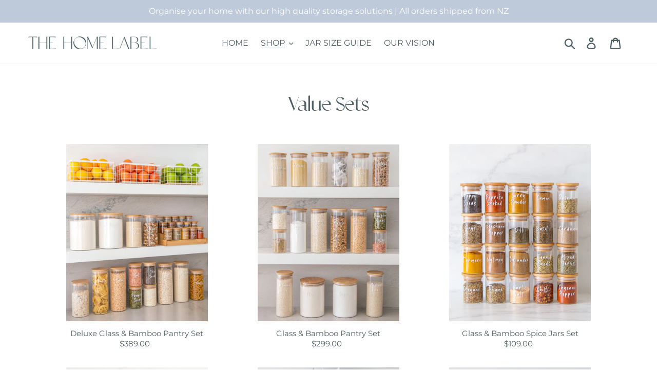

--- FILE ---
content_type: text/html; charset=utf-8
request_url: https://thehomelabel.co.nz/collections/value-sets
body_size: 51390
content:
<!doctype html>
<html class="no-js" lang="en">
  <head>
    <script id="em_product_metafields" type="application/json">
      1643756821
    </script>
    <script src="//thehomelabel.co.nz/cdn/shop/t/32/assets/product_restore_email.js?v=46213743359451378121752209840" defer="defer"></script>
    <script id="em_product_variants" type="application/json">
      null
    </script>
    <script id="em_product_selected_or_first_available_variant" type="application/json">
      null
    </script>
    <meta charset="utf-8">
    <meta http-equiv="X-UA-Compatible" content="IE=edge,chrome=1">
    <meta name="viewport" content="width=device-width,initial-scale=1">
    <meta name="theme-color" content="#f8e9dc">
    <title>
      Value Sets | Kitchen Storage &amp; Glass Jars | The Home Label
      
      
      
    </title>

    
      <meta name="description" content="Discover our high quality value sets at The Home Label. Designed to help you start your organisation journey with ease.">
    

    <link rel="canonical" href="https://thehomelabel.co.nz/collections/value-sets"><link rel="shortcut icon" href="//thehomelabel.co.nz/cdn/shop/files/Favicon_32x32.png?v=1632988623" type="image/png"><title>Value Sets | Kitchen Storage &amp; Glass Jars | The Home Label</title><meta name="description" content="Discover our high quality value sets at The Home Label. Designed to help you start your organisation journey with ease."><!-- /snippets/social-meta-tags.liquid -->




<meta property="og:site_name" content="The Home Label">
<meta property="og:url" content="https://thehomelabel.co.nz/collections/value-sets">
<meta property="og:title" content="Value Sets">
<meta property="og:type" content="product.group">
<meta property="og:description" content="Discover our high quality value sets at The Home Label. Designed to help you start your organisation journey with ease.">





<meta name="twitter:card" content="summary_large_image">
<meta name="twitter:title" content="Value Sets">
<meta name="twitter:description" content="Discover our high quality value sets at The Home Label. Designed to help you start your organisation journey with ease.">


    <link href="//thehomelabel.co.nz/cdn/shop/t/32/assets/theme.scss.css?v=55130821536505091071763669466" rel="stylesheet" type="text/css" media="all" />

    <script>
      var theme = {
        breakpoints: {
          medium: 750,
          large: 990,
          widescreen: 1400
        },
        strings: {
          addToCart: "Add to cart",
          soldOut: "Sold out",
          unavailable: "Unavailable",
          regularPrice: "Regular price",
          salePrice: "Sale price",
          sale: "Sale",
          showMore: "Show More",
          showLess: "Show Less",
          addressError: "Error looking up that address",
          addressNoResults: "No results for that address",
          addressQueryLimit: "You have exceeded the Google API usage limit. Consider upgrading to a \u003ca href=\"https:\/\/developers.google.com\/maps\/premium\/usage-limits\"\u003ePremium Plan\u003c\/a\u003e.",
          authError: "There was a problem authenticating your Google Maps account.",
          newWindow: "Opens in a new window.",
          external: "Opens external website.",
          newWindowExternal: "Opens external website in a new window.",
          removeLabel: "Remove [product]",
          update: "Update",
          quantity: "Quantity",
          discountedTotal: "Discounted total",
          regularTotal: "Regular total",
          priceColumn: "See Price column for discount details.",
          quantityMinimumMessage: "Quantity must be 1 or more",
          cartError: "There was an error while updating your cart. Please try again.",
          removedItemMessage: "Removed \u003cspan class=\"cart__removed-product-details\"\u003e([quantity]) [link]\u003c\/span\u003e from your cart.",
          unitPrice: "Unit price",
          unitPriceSeparator: "per",
          oneCartCount: "1 item",
          otherCartCount: "[count] items",
          quantityLabel: "Quantity: [count]"
        },
        moneyFormat: "${{amount}}",
        moneyFormatWithCurrency: "${{amount}} NZD"
      }

      document.documentElement.className = document.documentElement.className.replace('no-js', 'js');
    </script><script src="//thehomelabel.co.nz/cdn/shop/t/32/assets/lazysizes.js?v=94224023136283657951752209840" async="async"></script>
    <script src="//thehomelabel.co.nz/cdn/shop/t/32/assets/vendor.js?v=12001839194546984181752209840" defer="defer"></script>
    <script src="//thehomelabel.co.nz/cdn/shop/t/32/assets/theme.js?v=165919409232536111191752209840" defer="defer"></script>

    <script>window.performance && window.performance.mark && window.performance.mark('shopify.content_for_header.start');</script><meta name="google-site-verification" content="NkSzi2i5ApfZaQ2cXzcAOSFBHR-HKnvgpEszufdfuPo">
<meta id="shopify-digital-wallet" name="shopify-digital-wallet" content="/25557598254/digital_wallets/dialog">
<meta name="shopify-checkout-api-token" content="2413bb16c5a5f9d0469c816d42a730ee">
<meta id="in-context-paypal-metadata" data-shop-id="25557598254" data-venmo-supported="false" data-environment="production" data-locale="en_US" data-paypal-v4="true" data-currency="NZD">
<link rel="alternate" type="application/atom+xml" title="Feed" href="/collections/value-sets.atom" />
<link rel="alternate" type="application/json+oembed" href="https://thehomelabel.co.nz/collections/value-sets.oembed">
<script async="async" src="/checkouts/internal/preloads.js?locale=en-NZ"></script>
<link rel="preconnect" href="https://shop.app" crossorigin="anonymous">
<script async="async" src="https://shop.app/checkouts/internal/preloads.js?locale=en-NZ&shop_id=25557598254" crossorigin="anonymous"></script>
<script id="apple-pay-shop-capabilities" type="application/json">{"shopId":25557598254,"countryCode":"NZ","currencyCode":"NZD","merchantCapabilities":["supports3DS"],"merchantId":"gid:\/\/shopify\/Shop\/25557598254","merchantName":"The Home Label","requiredBillingContactFields":["postalAddress","email","phone"],"requiredShippingContactFields":["postalAddress","email","phone"],"shippingType":"shipping","supportedNetworks":["visa","masterCard","amex","jcb"],"total":{"type":"pending","label":"The Home Label","amount":"1.00"},"shopifyPaymentsEnabled":true,"supportsSubscriptions":true}</script>
<script id="shopify-features" type="application/json">{"accessToken":"2413bb16c5a5f9d0469c816d42a730ee","betas":["rich-media-storefront-analytics"],"domain":"thehomelabel.co.nz","predictiveSearch":true,"shopId":25557598254,"locale":"en"}</script>
<script>var Shopify = Shopify || {};
Shopify.shop = "thehomelabel.myshopify.com";
Shopify.locale = "en";
Shopify.currency = {"active":"NZD","rate":"1.0"};
Shopify.country = "NZ";
Shopify.theme = {"name":"Debut LIVE 15\/07\/25","id":127168348206,"schema_name":"Debut","schema_version":"14.3.1","theme_store_id":null,"role":"main"};
Shopify.theme.handle = "null";
Shopify.theme.style = {"id":null,"handle":null};
Shopify.cdnHost = "thehomelabel.co.nz/cdn";
Shopify.routes = Shopify.routes || {};
Shopify.routes.root = "/";</script>
<script type="module">!function(o){(o.Shopify=o.Shopify||{}).modules=!0}(window);</script>
<script>!function(o){function n(){var o=[];function n(){o.push(Array.prototype.slice.apply(arguments))}return n.q=o,n}var t=o.Shopify=o.Shopify||{};t.loadFeatures=n(),t.autoloadFeatures=n()}(window);</script>
<script>
  window.ShopifyPay = window.ShopifyPay || {};
  window.ShopifyPay.apiHost = "shop.app\/pay";
  window.ShopifyPay.redirectState = null;
</script>
<script id="shop-js-analytics" type="application/json">{"pageType":"collection"}</script>
<script defer="defer" async type="module" src="//thehomelabel.co.nz/cdn/shopifycloud/shop-js/modules/v2/client.init-shop-cart-sync_IZsNAliE.en.esm.js"></script>
<script defer="defer" async type="module" src="//thehomelabel.co.nz/cdn/shopifycloud/shop-js/modules/v2/chunk.common_0OUaOowp.esm.js"></script>
<script type="module">
  await import("//thehomelabel.co.nz/cdn/shopifycloud/shop-js/modules/v2/client.init-shop-cart-sync_IZsNAliE.en.esm.js");
await import("//thehomelabel.co.nz/cdn/shopifycloud/shop-js/modules/v2/chunk.common_0OUaOowp.esm.js");

  window.Shopify.SignInWithShop?.initShopCartSync?.({"fedCMEnabled":true,"windoidEnabled":true});

</script>
<script>
  window.Shopify = window.Shopify || {};
  if (!window.Shopify.featureAssets) window.Shopify.featureAssets = {};
  window.Shopify.featureAssets['shop-js'] = {"shop-cart-sync":["modules/v2/client.shop-cart-sync_DLOhI_0X.en.esm.js","modules/v2/chunk.common_0OUaOowp.esm.js"],"init-fed-cm":["modules/v2/client.init-fed-cm_C6YtU0w6.en.esm.js","modules/v2/chunk.common_0OUaOowp.esm.js"],"shop-button":["modules/v2/client.shop-button_BCMx7GTG.en.esm.js","modules/v2/chunk.common_0OUaOowp.esm.js"],"shop-cash-offers":["modules/v2/client.shop-cash-offers_BT26qb5j.en.esm.js","modules/v2/chunk.common_0OUaOowp.esm.js","modules/v2/chunk.modal_CGo_dVj3.esm.js"],"init-windoid":["modules/v2/client.init-windoid_B9PkRMql.en.esm.js","modules/v2/chunk.common_0OUaOowp.esm.js"],"init-shop-email-lookup-coordinator":["modules/v2/client.init-shop-email-lookup-coordinator_DZkqjsbU.en.esm.js","modules/v2/chunk.common_0OUaOowp.esm.js"],"shop-toast-manager":["modules/v2/client.shop-toast-manager_Di2EnuM7.en.esm.js","modules/v2/chunk.common_0OUaOowp.esm.js"],"shop-login-button":["modules/v2/client.shop-login-button_BtqW_SIO.en.esm.js","modules/v2/chunk.common_0OUaOowp.esm.js","modules/v2/chunk.modal_CGo_dVj3.esm.js"],"avatar":["modules/v2/client.avatar_BTnouDA3.en.esm.js"],"pay-button":["modules/v2/client.pay-button_CWa-C9R1.en.esm.js","modules/v2/chunk.common_0OUaOowp.esm.js"],"init-shop-cart-sync":["modules/v2/client.init-shop-cart-sync_IZsNAliE.en.esm.js","modules/v2/chunk.common_0OUaOowp.esm.js"],"init-customer-accounts":["modules/v2/client.init-customer-accounts_DenGwJTU.en.esm.js","modules/v2/client.shop-login-button_BtqW_SIO.en.esm.js","modules/v2/chunk.common_0OUaOowp.esm.js","modules/v2/chunk.modal_CGo_dVj3.esm.js"],"init-shop-for-new-customer-accounts":["modules/v2/client.init-shop-for-new-customer-accounts_JdHXxpS9.en.esm.js","modules/v2/client.shop-login-button_BtqW_SIO.en.esm.js","modules/v2/chunk.common_0OUaOowp.esm.js","modules/v2/chunk.modal_CGo_dVj3.esm.js"],"init-customer-accounts-sign-up":["modules/v2/client.init-customer-accounts-sign-up_D6__K_p8.en.esm.js","modules/v2/client.shop-login-button_BtqW_SIO.en.esm.js","modules/v2/chunk.common_0OUaOowp.esm.js","modules/v2/chunk.modal_CGo_dVj3.esm.js"],"checkout-modal":["modules/v2/client.checkout-modal_C_ZQDY6s.en.esm.js","modules/v2/chunk.common_0OUaOowp.esm.js","modules/v2/chunk.modal_CGo_dVj3.esm.js"],"shop-follow-button":["modules/v2/client.shop-follow-button_XetIsj8l.en.esm.js","modules/v2/chunk.common_0OUaOowp.esm.js","modules/v2/chunk.modal_CGo_dVj3.esm.js"],"lead-capture":["modules/v2/client.lead-capture_DvA72MRN.en.esm.js","modules/v2/chunk.common_0OUaOowp.esm.js","modules/v2/chunk.modal_CGo_dVj3.esm.js"],"shop-login":["modules/v2/client.shop-login_ClXNxyh6.en.esm.js","modules/v2/chunk.common_0OUaOowp.esm.js","modules/v2/chunk.modal_CGo_dVj3.esm.js"],"payment-terms":["modules/v2/client.payment-terms_CNlwjfZz.en.esm.js","modules/v2/chunk.common_0OUaOowp.esm.js","modules/v2/chunk.modal_CGo_dVj3.esm.js"]};
</script>
<script>(function() {
  var isLoaded = false;
  function asyncLoad() {
    if (isLoaded) return;
    isLoaded = true;
    var urls = ["https:\/\/chimpstatic.com\/mcjs-connected\/js\/users\/4def24d404f2e30b9274b9924\/9c33d1203bad61d509ab2691d.js?shop=thehomelabel.myshopify.com","https:\/\/cdn.fera.ai\/js\/fera.placeholder.js?shop=thehomelabel.myshopify.com","https:\/\/static.klaviyo.com\/onsite\/js\/SGg8Qq\/klaviyo.js?company_id=SGg8Qq\u0026shop=thehomelabel.myshopify.com"];
    for (var i = 0; i < urls.length; i++) {
      var s = document.createElement('script');
      s.type = 'text/javascript';
      s.async = true;
      s.src = urls[i];
      var x = document.getElementsByTagName('script')[0];
      x.parentNode.insertBefore(s, x);
    }
  };
  if(window.attachEvent) {
    window.attachEvent('onload', asyncLoad);
  } else {
    window.addEventListener('load', asyncLoad, false);
  }
})();</script>
<script id="__st">var __st={"a":25557598254,"offset":46800,"reqid":"9969ed3d-63d3-4bb6-936a-4661cc66faa9-1768547236","pageurl":"thehomelabel.co.nz\/collections\/value-sets","u":"b4e9c3e7a815","p":"collection","rtyp":"collection","rid":269437141038};</script>
<script>window.ShopifyPaypalV4VisibilityTracking = true;</script>
<script id="captcha-bootstrap">!function(){'use strict';const t='contact',e='account',n='new_comment',o=[[t,t],['blogs',n],['comments',n],[t,'customer']],c=[[e,'customer_login'],[e,'guest_login'],[e,'recover_customer_password'],[e,'create_customer']],r=t=>t.map((([t,e])=>`form[action*='/${t}']:not([data-nocaptcha='true']) input[name='form_type'][value='${e}']`)).join(','),a=t=>()=>t?[...document.querySelectorAll(t)].map((t=>t.form)):[];function s(){const t=[...o],e=r(t);return a(e)}const i='password',u='form_key',d=['recaptcha-v3-token','g-recaptcha-response','h-captcha-response',i],f=()=>{try{return window.sessionStorage}catch{return}},m='__shopify_v',_=t=>t.elements[u];function p(t,e,n=!1){try{const o=window.sessionStorage,c=JSON.parse(o.getItem(e)),{data:r}=function(t){const{data:e,action:n}=t;return t[m]||n?{data:e,action:n}:{data:t,action:n}}(c);for(const[e,n]of Object.entries(r))t.elements[e]&&(t.elements[e].value=n);n&&o.removeItem(e)}catch(o){console.error('form repopulation failed',{error:o})}}const l='form_type',E='cptcha';function T(t){t.dataset[E]=!0}const w=window,h=w.document,L='Shopify',v='ce_forms',y='captcha';let A=!1;((t,e)=>{const n=(g='f06e6c50-85a8-45c8-87d0-21a2b65856fe',I='https://cdn.shopify.com/shopifycloud/storefront-forms-hcaptcha/ce_storefront_forms_captcha_hcaptcha.v1.5.2.iife.js',D={infoText:'Protected by hCaptcha',privacyText:'Privacy',termsText:'Terms'},(t,e,n)=>{const o=w[L][v],c=o.bindForm;if(c)return c(t,g,e,D).then(n);var r;o.q.push([[t,g,e,D],n]),r=I,A||(h.body.append(Object.assign(h.createElement('script'),{id:'captcha-provider',async:!0,src:r})),A=!0)});var g,I,D;w[L]=w[L]||{},w[L][v]=w[L][v]||{},w[L][v].q=[],w[L][y]=w[L][y]||{},w[L][y].protect=function(t,e){n(t,void 0,e),T(t)},Object.freeze(w[L][y]),function(t,e,n,w,h,L){const[v,y,A,g]=function(t,e,n){const i=e?o:[],u=t?c:[],d=[...i,...u],f=r(d),m=r(i),_=r(d.filter((([t,e])=>n.includes(e))));return[a(f),a(m),a(_),s()]}(w,h,L),I=t=>{const e=t.target;return e instanceof HTMLFormElement?e:e&&e.form},D=t=>v().includes(t);t.addEventListener('submit',(t=>{const e=I(t);if(!e)return;const n=D(e)&&!e.dataset.hcaptchaBound&&!e.dataset.recaptchaBound,o=_(e),c=g().includes(e)&&(!o||!o.value);(n||c)&&t.preventDefault(),c&&!n&&(function(t){try{if(!f())return;!function(t){const e=f();if(!e)return;const n=_(t);if(!n)return;const o=n.value;o&&e.removeItem(o)}(t);const e=Array.from(Array(32),(()=>Math.random().toString(36)[2])).join('');!function(t,e){_(t)||t.append(Object.assign(document.createElement('input'),{type:'hidden',name:u})),t.elements[u].value=e}(t,e),function(t,e){const n=f();if(!n)return;const o=[...t.querySelectorAll(`input[type='${i}']`)].map((({name:t})=>t)),c=[...d,...o],r={};for(const[a,s]of new FormData(t).entries())c.includes(a)||(r[a]=s);n.setItem(e,JSON.stringify({[m]:1,action:t.action,data:r}))}(t,e)}catch(e){console.error('failed to persist form',e)}}(e),e.submit())}));const S=(t,e)=>{t&&!t.dataset[E]&&(n(t,e.some((e=>e===t))),T(t))};for(const o of['focusin','change'])t.addEventListener(o,(t=>{const e=I(t);D(e)&&S(e,y())}));const B=e.get('form_key'),M=e.get(l),P=B&&M;t.addEventListener('DOMContentLoaded',(()=>{const t=y();if(P)for(const e of t)e.elements[l].value===M&&p(e,B);[...new Set([...A(),...v().filter((t=>'true'===t.dataset.shopifyCaptcha))])].forEach((e=>S(e,t)))}))}(h,new URLSearchParams(w.location.search),n,t,e,['guest_login'])})(!0,!1)}();</script>
<script integrity="sha256-4kQ18oKyAcykRKYeNunJcIwy7WH5gtpwJnB7kiuLZ1E=" data-source-attribution="shopify.loadfeatures" defer="defer" src="//thehomelabel.co.nz/cdn/shopifycloud/storefront/assets/storefront/load_feature-a0a9edcb.js" crossorigin="anonymous"></script>
<script crossorigin="anonymous" defer="defer" src="//thehomelabel.co.nz/cdn/shopifycloud/storefront/assets/shopify_pay/storefront-65b4c6d7.js?v=20250812"></script>
<script data-source-attribution="shopify.dynamic_checkout.dynamic.init">var Shopify=Shopify||{};Shopify.PaymentButton=Shopify.PaymentButton||{isStorefrontPortableWallets:!0,init:function(){window.Shopify.PaymentButton.init=function(){};var t=document.createElement("script");t.src="https://thehomelabel.co.nz/cdn/shopifycloud/portable-wallets/latest/portable-wallets.en.js",t.type="module",document.head.appendChild(t)}};
</script>
<script data-source-attribution="shopify.dynamic_checkout.buyer_consent">
  function portableWalletsHideBuyerConsent(e){var t=document.getElementById("shopify-buyer-consent"),n=document.getElementById("shopify-subscription-policy-button");t&&n&&(t.classList.add("hidden"),t.setAttribute("aria-hidden","true"),n.removeEventListener("click",e))}function portableWalletsShowBuyerConsent(e){var t=document.getElementById("shopify-buyer-consent"),n=document.getElementById("shopify-subscription-policy-button");t&&n&&(t.classList.remove("hidden"),t.removeAttribute("aria-hidden"),n.addEventListener("click",e))}window.Shopify?.PaymentButton&&(window.Shopify.PaymentButton.hideBuyerConsent=portableWalletsHideBuyerConsent,window.Shopify.PaymentButton.showBuyerConsent=portableWalletsShowBuyerConsent);
</script>
<script data-source-attribution="shopify.dynamic_checkout.cart.bootstrap">document.addEventListener("DOMContentLoaded",(function(){function t(){return document.querySelector("shopify-accelerated-checkout-cart, shopify-accelerated-checkout")}if(t())Shopify.PaymentButton.init();else{new MutationObserver((function(e,n){t()&&(Shopify.PaymentButton.init(),n.disconnect())})).observe(document.body,{childList:!0,subtree:!0})}}));
</script>
<link id="shopify-accelerated-checkout-styles" rel="stylesheet" media="screen" href="https://thehomelabel.co.nz/cdn/shopifycloud/portable-wallets/latest/accelerated-checkout-backwards-compat.css" crossorigin="anonymous">
<style id="shopify-accelerated-checkout-cart">
        #shopify-buyer-consent {
  margin-top: 1em;
  display: inline-block;
  width: 100%;
}

#shopify-buyer-consent.hidden {
  display: none;
}

#shopify-subscription-policy-button {
  background: none;
  border: none;
  padding: 0;
  text-decoration: underline;
  font-size: inherit;
  cursor: pointer;
}

#shopify-subscription-policy-button::before {
  box-shadow: none;
}

      </style>

<script>window.performance && window.performance.mark && window.performance.mark('shopify.content_for_header.end');</script>
    <link rel="dns-prefetch" href="https://cdn.secomapp.com/">
<link rel="dns-prefetch" href="https://ajax.googleapis.com/">
<link rel="dns-prefetch" href="https://cdnjs.cloudflare.com/">
<link rel="preload" as="stylesheet" href="//thehomelabel.co.nz/cdn/shop/t/32/assets/sca-pp.css?v=178374312540912810101752209840">

<link rel="stylesheet" href="//thehomelabel.co.nz/cdn/shop/t/32/assets/sca-pp.css?v=178374312540912810101752209840">
 <script>
  
  SCAPPShop = {};
    
  </script>
    <!-- "snippets/judgeme_core.liquid" was not rendered, the associated app was uninstalled -->
  
  <!-- BEGIN app block: shopify://apps/hulk-product-options/blocks/app-embed/380168ef-9475-4244-a291-f66b189208b5 --><!-- BEGIN app snippet: hulkapps_product_options --><script>
    
        window.hulkapps = {
        shop_slug: "thehomelabel",
        store_id: "thehomelabel.myshopify.com",
        money_format: "${{amount}}",
        cart: null,
        product: null,
        product_collections: null,
        product_variants: null,
        is_volume_discount: null,
        is_product_option: true,
        product_id: null,
        page_type: null,
        po_url: "https://productoption.hulkapps.com",
        po_proxy_url: "https://thehomelabel.co.nz",
        vd_url: "https://volumediscount.hulkapps.com",
        customer: null,
        hulkapps_extension_js: true

    }
    window.is_hulkpo_installed=true
    

      window.hulkapps.page_type = "cart";
      window.hulkapps.cart = {"note":null,"attributes":{},"original_total_price":0,"total_price":0,"total_discount":0,"total_weight":0.0,"item_count":0,"items":[],"requires_shipping":false,"currency":"NZD","items_subtotal_price":0,"cart_level_discount_applications":[],"checkout_charge_amount":0}
      if (typeof window.hulkapps.cart.items == "object") {
        for (var i=0; i<window.hulkapps.cart.items.length; i++) {
          ["sku", "grams", "vendor", "url", "image", "handle", "requires_shipping", "product_type", "product_description"].map(function(a) {
            delete window.hulkapps.cart.items[i][a]
          })
        }
      }
      window.hulkapps.cart_collections = {}
      

    

</script>

<!-- END app snippet --><!-- END app block --><!-- BEGIN app block: shopify://apps/assortion/blocks/app-embed/5588d7f9-a5bc-4f4a-9c54-39b7e081dd23 --><script src='https://cdn.assortion.com/app.js?shop=thehomelabel.myshopify.com' defer></script>
<script>
  window.Assortion = {
    initialized: false,
    shop: {
      domain:"thehomelabel.myshopify.com"
    },
    customer: {
      isB2B: false
      
    },
    disabled: window.disableAssortion || false,
    disable: function() {
      this.disabled = true;
      if (this.initialized && this.unmount) this.unmount();
    },
    marketId: '1457553454'
  };
</script>

<!-- END app block --><script src="https://cdn.shopify.com/extensions/019b93c1-bc14-7200-9724-fabc47201519/my-app-115/assets/sdk.js" type="text/javascript" defer="defer"></script>
<link href="https://cdn.shopify.com/extensions/019b93c1-bc14-7200-9724-fabc47201519/my-app-115/assets/sdk.css" rel="stylesheet" type="text/css" media="all">
<script src="https://cdn.shopify.com/extensions/019b9c2b-77f8-7b74-afb5-bcf1f8a2c57e/productoption-172/assets/hulkcode.js" type="text/javascript" defer="defer"></script>
<link href="https://cdn.shopify.com/extensions/019b9c2b-77f8-7b74-afb5-bcf1f8a2c57e/productoption-172/assets/hulkcode.css" rel="stylesheet" type="text/css" media="all">
<meta property="og:image" content="https://cdn.shopify.com/s/files/1/0255/5759/8254/files/Logo.png?height=628&pad_color=fff&v=1632968197&width=1200" />
<meta property="og:image:secure_url" content="https://cdn.shopify.com/s/files/1/0255/5759/8254/files/Logo.png?height=628&pad_color=fff&v=1632968197&width=1200" />
<meta property="og:image:width" content="1200" />
<meta property="og:image:height" content="628" />
<link href="https://monorail-edge.shopifysvc.com" rel="dns-prefetch">
<script>(function(){if ("sendBeacon" in navigator && "performance" in window) {try {var session_token_from_headers = performance.getEntriesByType('navigation')[0].serverTiming.find(x => x.name == '_s').description;} catch {var session_token_from_headers = undefined;}var session_cookie_matches = document.cookie.match(/_shopify_s=([^;]*)/);var session_token_from_cookie = session_cookie_matches && session_cookie_matches.length === 2 ? session_cookie_matches[1] : "";var session_token = session_token_from_headers || session_token_from_cookie || "";function handle_abandonment_event(e) {var entries = performance.getEntries().filter(function(entry) {return /monorail-edge.shopifysvc.com/.test(entry.name);});if (!window.abandonment_tracked && entries.length === 0) {window.abandonment_tracked = true;var currentMs = Date.now();var navigation_start = performance.timing.navigationStart;var payload = {shop_id: 25557598254,url: window.location.href,navigation_start,duration: currentMs - navigation_start,session_token,page_type: "collection"};window.navigator.sendBeacon("https://monorail-edge.shopifysvc.com/v1/produce", JSON.stringify({schema_id: "online_store_buyer_site_abandonment/1.1",payload: payload,metadata: {event_created_at_ms: currentMs,event_sent_at_ms: currentMs}}));}}window.addEventListener('pagehide', handle_abandonment_event);}}());</script>
<script id="web-pixels-manager-setup">(function e(e,d,r,n,o){if(void 0===o&&(o={}),!Boolean(null===(a=null===(i=window.Shopify)||void 0===i?void 0:i.analytics)||void 0===a?void 0:a.replayQueue)){var i,a;window.Shopify=window.Shopify||{};var t=window.Shopify;t.analytics=t.analytics||{};var s=t.analytics;s.replayQueue=[],s.publish=function(e,d,r){return s.replayQueue.push([e,d,r]),!0};try{self.performance.mark("wpm:start")}catch(e){}var l=function(){var e={modern:/Edge?\/(1{2}[4-9]|1[2-9]\d|[2-9]\d{2}|\d{4,})\.\d+(\.\d+|)|Firefox\/(1{2}[4-9]|1[2-9]\d|[2-9]\d{2}|\d{4,})\.\d+(\.\d+|)|Chrom(ium|e)\/(9{2}|\d{3,})\.\d+(\.\d+|)|(Maci|X1{2}).+ Version\/(15\.\d+|(1[6-9]|[2-9]\d|\d{3,})\.\d+)([,.]\d+|)( \(\w+\)|)( Mobile\/\w+|) Safari\/|Chrome.+OPR\/(9{2}|\d{3,})\.\d+\.\d+|(CPU[ +]OS|iPhone[ +]OS|CPU[ +]iPhone|CPU IPhone OS|CPU iPad OS)[ +]+(15[._]\d+|(1[6-9]|[2-9]\d|\d{3,})[._]\d+)([._]\d+|)|Android:?[ /-](13[3-9]|1[4-9]\d|[2-9]\d{2}|\d{4,})(\.\d+|)(\.\d+|)|Android.+Firefox\/(13[5-9]|1[4-9]\d|[2-9]\d{2}|\d{4,})\.\d+(\.\d+|)|Android.+Chrom(ium|e)\/(13[3-9]|1[4-9]\d|[2-9]\d{2}|\d{4,})\.\d+(\.\d+|)|SamsungBrowser\/([2-9]\d|\d{3,})\.\d+/,legacy:/Edge?\/(1[6-9]|[2-9]\d|\d{3,})\.\d+(\.\d+|)|Firefox\/(5[4-9]|[6-9]\d|\d{3,})\.\d+(\.\d+|)|Chrom(ium|e)\/(5[1-9]|[6-9]\d|\d{3,})\.\d+(\.\d+|)([\d.]+$|.*Safari\/(?![\d.]+ Edge\/[\d.]+$))|(Maci|X1{2}).+ Version\/(10\.\d+|(1[1-9]|[2-9]\d|\d{3,})\.\d+)([,.]\d+|)( \(\w+\)|)( Mobile\/\w+|) Safari\/|Chrome.+OPR\/(3[89]|[4-9]\d|\d{3,})\.\d+\.\d+|(CPU[ +]OS|iPhone[ +]OS|CPU[ +]iPhone|CPU IPhone OS|CPU iPad OS)[ +]+(10[._]\d+|(1[1-9]|[2-9]\d|\d{3,})[._]\d+)([._]\d+|)|Android:?[ /-](13[3-9]|1[4-9]\d|[2-9]\d{2}|\d{4,})(\.\d+|)(\.\d+|)|Mobile Safari.+OPR\/([89]\d|\d{3,})\.\d+\.\d+|Android.+Firefox\/(13[5-9]|1[4-9]\d|[2-9]\d{2}|\d{4,})\.\d+(\.\d+|)|Android.+Chrom(ium|e)\/(13[3-9]|1[4-9]\d|[2-9]\d{2}|\d{4,})\.\d+(\.\d+|)|Android.+(UC? ?Browser|UCWEB|U3)[ /]?(15\.([5-9]|\d{2,})|(1[6-9]|[2-9]\d|\d{3,})\.\d+)\.\d+|SamsungBrowser\/(5\.\d+|([6-9]|\d{2,})\.\d+)|Android.+MQ{2}Browser\/(14(\.(9|\d{2,})|)|(1[5-9]|[2-9]\d|\d{3,})(\.\d+|))(\.\d+|)|K[Aa][Ii]OS\/(3\.\d+|([4-9]|\d{2,})\.\d+)(\.\d+|)/},d=e.modern,r=e.legacy,n=navigator.userAgent;return n.match(d)?"modern":n.match(r)?"legacy":"unknown"}(),u="modern"===l?"modern":"legacy",c=(null!=n?n:{modern:"",legacy:""})[u],f=function(e){return[e.baseUrl,"/wpm","/b",e.hashVersion,"modern"===e.buildTarget?"m":"l",".js"].join("")}({baseUrl:d,hashVersion:r,buildTarget:u}),m=function(e){var d=e.version,r=e.bundleTarget,n=e.surface,o=e.pageUrl,i=e.monorailEndpoint;return{emit:function(e){var a=e.status,t=e.errorMsg,s=(new Date).getTime(),l=JSON.stringify({metadata:{event_sent_at_ms:s},events:[{schema_id:"web_pixels_manager_load/3.1",payload:{version:d,bundle_target:r,page_url:o,status:a,surface:n,error_msg:t},metadata:{event_created_at_ms:s}}]});if(!i)return console&&console.warn&&console.warn("[Web Pixels Manager] No Monorail endpoint provided, skipping logging."),!1;try{return self.navigator.sendBeacon.bind(self.navigator)(i,l)}catch(e){}var u=new XMLHttpRequest;try{return u.open("POST",i,!0),u.setRequestHeader("Content-Type","text/plain"),u.send(l),!0}catch(e){return console&&console.warn&&console.warn("[Web Pixels Manager] Got an unhandled error while logging to Monorail."),!1}}}}({version:r,bundleTarget:l,surface:e.surface,pageUrl:self.location.href,monorailEndpoint:e.monorailEndpoint});try{o.browserTarget=l,function(e){var d=e.src,r=e.async,n=void 0===r||r,o=e.onload,i=e.onerror,a=e.sri,t=e.scriptDataAttributes,s=void 0===t?{}:t,l=document.createElement("script"),u=document.querySelector("head"),c=document.querySelector("body");if(l.async=n,l.src=d,a&&(l.integrity=a,l.crossOrigin="anonymous"),s)for(var f in s)if(Object.prototype.hasOwnProperty.call(s,f))try{l.dataset[f]=s[f]}catch(e){}if(o&&l.addEventListener("load",o),i&&l.addEventListener("error",i),u)u.appendChild(l);else{if(!c)throw new Error("Did not find a head or body element to append the script");c.appendChild(l)}}({src:f,async:!0,onload:function(){if(!function(){var e,d;return Boolean(null===(d=null===(e=window.Shopify)||void 0===e?void 0:e.analytics)||void 0===d?void 0:d.initialized)}()){var d=window.webPixelsManager.init(e)||void 0;if(d){var r=window.Shopify.analytics;r.replayQueue.forEach((function(e){var r=e[0],n=e[1],o=e[2];d.publishCustomEvent(r,n,o)})),r.replayQueue=[],r.publish=d.publishCustomEvent,r.visitor=d.visitor,r.initialized=!0}}},onerror:function(){return m.emit({status:"failed",errorMsg:"".concat(f," has failed to load")})},sri:function(e){var d=/^sha384-[A-Za-z0-9+/=]+$/;return"string"==typeof e&&d.test(e)}(c)?c:"",scriptDataAttributes:o}),m.emit({status:"loading"})}catch(e){m.emit({status:"failed",errorMsg:(null==e?void 0:e.message)||"Unknown error"})}}})({shopId: 25557598254,storefrontBaseUrl: "https://thehomelabel.co.nz",extensionsBaseUrl: "https://extensions.shopifycdn.com/cdn/shopifycloud/web-pixels-manager",monorailEndpoint: "https://monorail-edge.shopifysvc.com/unstable/produce_batch",surface: "storefront-renderer",enabledBetaFlags: ["2dca8a86"],webPixelsConfigList: [{"id":"538050606","configuration":"{\"pixelId\":\"fe23c38a-90cc-4429-ae26-d1e0850f38ca\"}","eventPayloadVersion":"v1","runtimeContext":"STRICT","scriptVersion":"c119f01612c13b62ab52809eb08154bb","type":"APP","apiClientId":2556259,"privacyPurposes":["ANALYTICS","MARKETING","SALE_OF_DATA"],"dataSharingAdjustments":{"protectedCustomerApprovalScopes":["read_customer_address","read_customer_email","read_customer_name","read_customer_personal_data","read_customer_phone"]}},{"id":"519110702","configuration":"{\"shopId\":\"aQIK4DzIm6pMCeDfJJlg\",\"description\":\"Chatty conversion tracking pixel\"}","eventPayloadVersion":"v1","runtimeContext":"STRICT","scriptVersion":"13ac37025cff8583d58d6f1e51d29e4b","type":"APP","apiClientId":6641085,"privacyPurposes":["ANALYTICS"],"dataSharingAdjustments":{"protectedCustomerApprovalScopes":["read_customer_address","read_customer_email","read_customer_name","read_customer_personal_data","read_customer_phone"]}},{"id":"240353326","configuration":"{\"config\":\"{\\\"pixel_id\\\":\\\"G-N81TY6P0YR\\\",\\\"target_country\\\":\\\"NZ\\\",\\\"gtag_events\\\":[{\\\"type\\\":\\\"search\\\",\\\"action_label\\\":[\\\"G-N81TY6P0YR\\\",\\\"AW-360691752\\\/YcoOCNj76q8CEKjw_qsB\\\"]},{\\\"type\\\":\\\"begin_checkout\\\",\\\"action_label\\\":[\\\"G-N81TY6P0YR\\\",\\\"AW-360691752\\\/QhzaCNX76q8CEKjw_qsB\\\"]},{\\\"type\\\":\\\"view_item\\\",\\\"action_label\\\":[\\\"G-N81TY6P0YR\\\",\\\"AW-360691752\\\/XNdGCLn66q8CEKjw_qsB\\\",\\\"MC-1ZVVCWFCQP\\\"]},{\\\"type\\\":\\\"purchase\\\",\\\"action_label\\\":[\\\"G-N81TY6P0YR\\\",\\\"AW-360691752\\\/ETMRCLb66q8CEKjw_qsB\\\",\\\"MC-1ZVVCWFCQP\\\"]},{\\\"type\\\":\\\"page_view\\\",\\\"action_label\\\":[\\\"G-N81TY6P0YR\\\",\\\"AW-360691752\\\/T5ijCLP66q8CEKjw_qsB\\\",\\\"MC-1ZVVCWFCQP\\\"]},{\\\"type\\\":\\\"add_payment_info\\\",\\\"action_label\\\":[\\\"G-N81TY6P0YR\\\",\\\"AW-360691752\\\/RLM7CNv76q8CEKjw_qsB\\\"]},{\\\"type\\\":\\\"add_to_cart\\\",\\\"action_label\\\":[\\\"G-N81TY6P0YR\\\",\\\"AW-360691752\\\/hH7FCLz66q8CEKjw_qsB\\\"]}],\\\"enable_monitoring_mode\\\":false}\"}","eventPayloadVersion":"v1","runtimeContext":"OPEN","scriptVersion":"b2a88bafab3e21179ed38636efcd8a93","type":"APP","apiClientId":1780363,"privacyPurposes":[],"dataSharingAdjustments":{"protectedCustomerApprovalScopes":["read_customer_address","read_customer_email","read_customer_name","read_customer_personal_data","read_customer_phone"]}},{"id":"68091950","configuration":"{\"pixel_id\":\"801693400294148\",\"pixel_type\":\"facebook_pixel\",\"metaapp_system_user_token\":\"-\"}","eventPayloadVersion":"v1","runtimeContext":"OPEN","scriptVersion":"ca16bc87fe92b6042fbaa3acc2fbdaa6","type":"APP","apiClientId":2329312,"privacyPurposes":["ANALYTICS","MARKETING","SALE_OF_DATA"],"dataSharingAdjustments":{"protectedCustomerApprovalScopes":["read_customer_address","read_customer_email","read_customer_name","read_customer_personal_data","read_customer_phone"]}},{"id":"shopify-app-pixel","configuration":"{}","eventPayloadVersion":"v1","runtimeContext":"STRICT","scriptVersion":"0450","apiClientId":"shopify-pixel","type":"APP","privacyPurposes":["ANALYTICS","MARKETING"]},{"id":"shopify-custom-pixel","eventPayloadVersion":"v1","runtimeContext":"LAX","scriptVersion":"0450","apiClientId":"shopify-pixel","type":"CUSTOM","privacyPurposes":["ANALYTICS","MARKETING"]}],isMerchantRequest: false,initData: {"shop":{"name":"The Home Label","paymentSettings":{"currencyCode":"NZD"},"myshopifyDomain":"thehomelabel.myshopify.com","countryCode":"NZ","storefrontUrl":"https:\/\/thehomelabel.co.nz"},"customer":null,"cart":null,"checkout":null,"productVariants":[],"purchasingCompany":null},},"https://thehomelabel.co.nz/cdn","fcfee988w5aeb613cpc8e4bc33m6693e112",{"modern":"","legacy":""},{"shopId":"25557598254","storefrontBaseUrl":"https:\/\/thehomelabel.co.nz","extensionBaseUrl":"https:\/\/extensions.shopifycdn.com\/cdn\/shopifycloud\/web-pixels-manager","surface":"storefront-renderer","enabledBetaFlags":"[\"2dca8a86\"]","isMerchantRequest":"false","hashVersion":"fcfee988w5aeb613cpc8e4bc33m6693e112","publish":"custom","events":"[[\"page_viewed\",{}],[\"collection_viewed\",{\"collection\":{\"id\":\"269437141038\",\"title\":\"Value Sets\",\"productVariants\":[{\"price\":{\"amount\":389.0,\"currencyCode\":\"NZD\"},\"product\":{\"title\":\"Deluxe Glass \u0026 Bamboo Pantry Set\",\"vendor\":\"The Home Label\",\"id\":\"6907629436974\",\"untranslatedTitle\":\"Deluxe Glass \u0026 Bamboo Pantry Set\",\"url\":\"\/products\/deluxe-glass-bamboo-pantry-set\",\"type\":\"Kitchen\"},\"id\":\"40468237320238\",\"image\":{\"src\":\"\/\/thehomelabel.co.nz\/cdn\/shop\/files\/Deluxe-pantry-set-1.jpg?v=1698707734\"},\"sku\":\"DELUXEPANTRYKITSET\",\"title\":\"Default Title\",\"untranslatedTitle\":\"Default Title\"},{\"price\":{\"amount\":299.0,\"currencyCode\":\"NZD\"},\"product\":{\"title\":\"Glass \u0026 Bamboo Pantry Set\",\"vendor\":\"The Home Label\",\"id\":\"4380978774062\",\"untranslatedTitle\":\"Glass \u0026 Bamboo Pantry Set\",\"url\":\"\/products\/glass-bamboo-pantry-set\",\"type\":\"Kitchen\"},\"id\":\"31418337427502\",\"image\":{\"src\":\"\/\/thehomelabel.co.nz\/cdn\/shop\/products\/Glass-bamboo-pantry-set-1.jpg?v=1649224786\"},\"sku\":\"PANTRYKITSET\",\"title\":\"Default Title\",\"untranslatedTitle\":\"Default Title\"},{\"price\":{\"amount\":109.0,\"currencyCode\":\"NZD\"},\"product\":{\"title\":\"Glass \u0026 Bamboo Spice Jars Set\",\"vendor\":\"The Home Label\",\"id\":\"4380970647598\",\"untranslatedTitle\":\"Glass \u0026 Bamboo Spice Jars Set\",\"url\":\"\/products\/glass-bamboo-spice-jars-set\",\"type\":\"Kitchen\"},\"id\":\"31418284146734\",\"image\":{\"src\":\"\/\/thehomelabel.co.nz\/cdn\/shop\/products\/Glass-bamboo-herb-spice-set-1.jpg?v=1629422236\"},\"sku\":\"HERBSPICESET\",\"title\":\"Default Title\",\"untranslatedTitle\":\"Default Title\"},{\"price\":{\"amount\":114.0,\"currencyCode\":\"NZD\"},\"product\":{\"title\":\"Spice Jars \u0026 Spice Rack Set\",\"vendor\":\"The Home Label\",\"id\":\"6922803150894\",\"untranslatedTitle\":\"Spice Jars \u0026 Spice Rack Set\",\"url\":\"\/products\/spice-jars-spice-rack-set\",\"type\":\"Kitchen\"},\"id\":\"40507981758510\",\"image\":{\"src\":\"\/\/thehomelabel.co.nz\/cdn\/shop\/files\/Bamboo-shelf-3_857f0fbd-d7f6-4e01-89de-7cd3cf6009a6.jpg?v=1699404848\"},\"sku\":\"SPICERACKKITSET\",\"title\":\"Default Title\",\"untranslatedTitle\":\"Default Title\"},{\"price\":{\"amount\":299.0,\"currencyCode\":\"NZD\"},\"product\":{\"title\":\"Deluxe Pantry Storage Container Set\",\"vendor\":\"The Home Label\",\"id\":\"6934031466542\",\"untranslatedTitle\":\"Deluxe Pantry Storage Container Set\",\"url\":\"\/products\/deluxe-pantry-storage-container-set\",\"type\":\"Kitchen\"},\"id\":\"40547543384110\",\"image\":{\"src\":\"\/\/thehomelabel.co.nz\/cdn\/shop\/files\/Deluxe-pantry-container-set-1.jpg?v=1712538712\"},\"sku\":\"DELUXECONTAINERKITSET\",\"title\":\"Default Title\",\"untranslatedTitle\":\"Default Title\"},{\"price\":{\"amount\":249.0,\"currencyCode\":\"NZD\"},\"product\":{\"title\":\"Pantry Storage Container Set\",\"vendor\":\"The Home Label\",\"id\":\"6934031302702\",\"untranslatedTitle\":\"Pantry Storage Container Set\",\"url\":\"\/products\/pantry-storage-container-set\",\"type\":\"Kitchen\"},\"id\":\"40547543056430\",\"image\":{\"src\":\"\/\/thehomelabel.co.nz\/cdn\/shop\/files\/Pantry-container-set-1.jpg?v=1712538651\"},\"sku\":\"PANTRYCONTAINERKITSET\",\"title\":\"Default Title\",\"untranslatedTitle\":\"Default Title\"},{\"price\":{\"amount\":76.95,\"currencyCode\":\"NZD\"},\"product\":{\"title\":\"Biscuit \u0026 Cracker Container Set\",\"vendor\":\"The Home Label\",\"id\":\"6566392332334\",\"untranslatedTitle\":\"Biscuit \u0026 Cracker Container Set\",\"url\":\"\/products\/biscuit-cracker-container-set\",\"type\":\"Kitchen\"},\"id\":\"39352783470638\",\"image\":{\"src\":\"\/\/thehomelabel.co.nz\/cdn\/shop\/products\/Biscuit-cracker-container-set-1.jpg?v=1628825633\"},\"sku\":\"BISCUITCONTAINERKITSET\",\"title\":\"Default Title\",\"untranslatedTitle\":\"Default Title\"},{\"price\":{\"amount\":99.0,\"currencyCode\":\"NZD\"},\"product\":{\"title\":\"Glass Pickle Jar Set\",\"vendor\":\"The Home Label\",\"id\":\"7070183915566\",\"untranslatedTitle\":\"Glass Pickle Jar Set\",\"url\":\"\/products\/glass-pickle-jar-set\",\"type\":\"Kitchen\"},\"id\":\"41000749957166\",\"image\":{\"src\":\"\/\/thehomelabel.co.nz\/cdn\/shop\/files\/Glass-pickle-jar-set-2.jpg?v=1734323991\"},\"sku\":\"PICKLEJARKITSET\",\"title\":\"Default Title\",\"untranslatedTitle\":\"Default Title\"},{\"price\":{\"amount\":93.0,\"currencyCode\":\"NZD\"},\"product\":{\"title\":\"Fridge Container with Drainage Set\",\"vendor\":\"The Home Label\",\"id\":\"6909176709166\",\"untranslatedTitle\":\"Fridge Container with Drainage Set\",\"url\":\"\/products\/fridge-container-with-drainage-set\",\"type\":\"Fridge\"},\"id\":\"40472644976686\",\"image\":{\"src\":\"\/\/thehomelabel.co.nz\/cdn\/shop\/files\/Fridge-container-drainage-set-1.jpg?v=1707363652\"},\"sku\":\"FRIDGEDRAINAGEKITSET\",\"title\":\"Default Title\",\"untranslatedTitle\":\"Default Title\"},{\"price\":{\"amount\":119.0,\"currencyCode\":\"NZD\"},\"product\":{\"title\":\"Fridge Container Set\",\"vendor\":\"The Home Label\",\"id\":\"6691228778542\",\"untranslatedTitle\":\"Fridge Container Set\",\"url\":\"\/products\/fridge-container-set\",\"type\":\"Fridge\"},\"id\":\"39510712582190\",\"image\":{\"src\":\"\/\/thehomelabel.co.nz\/cdn\/shop\/products\/Fridge-container-set-1.jpg?v=1644459287\"},\"sku\":\"FRIDGEKITSET\",\"title\":\"Default Title\",\"untranslatedTitle\":\"Default Title\"},{\"price\":{\"amount\":59.95,\"currencyCode\":\"NZD\"},\"product\":{\"title\":\"Leakproof Stainless Steel Container Set\",\"vendor\":\"The Home Label\",\"id\":\"7070187094062\",\"untranslatedTitle\":\"Leakproof Stainless Steel Container Set\",\"url\":\"\/products\/leakproof-stainless-steel-container-set\",\"type\":\"Kitchen\"},\"id\":\"41000764440622\",\"image\":{\"src\":\"\/\/thehomelabel.co.nz\/cdn\/shop\/files\/Stainless-steel-container-set-1.jpg?v=1734323558\"},\"sku\":\"STAINLESSSTEELSET\",\"title\":\"Default Title\",\"untranslatedTitle\":\"Default Title\"},{\"price\":{\"amount\":57.95,\"currencyCode\":\"NZD\"},\"product\":{\"title\":\"Cereal Storage Container Set\",\"vendor\":\"The Home Label\",\"id\":\"6934031630382\",\"untranslatedTitle\":\"Cereal Storage Container Set\",\"url\":\"\/products\/cereal-storage-container-set\",\"type\":\"Kitchen\"},\"id\":\"40547543777326\",\"image\":{\"src\":\"\/\/thehomelabel.co.nz\/cdn\/shop\/files\/Cereal-container-set-1.jpg?v=1712537054\"},\"sku\":\"CEREALKITSET\",\"title\":\"Default Title\",\"untranslatedTitle\":\"Default Title\"},{\"price\":{\"amount\":39.95,\"currencyCode\":\"NZD\"},\"product\":{\"title\":\"Coffee, Tea \u0026 Sugar Set\",\"vendor\":\"The Home Label\",\"id\":\"4652249579566\",\"untranslatedTitle\":\"Coffee, Tea \u0026 Sugar Set\",\"url\":\"\/products\/coffee-tea-sugar-set\",\"type\":\"Kitchen\"},\"id\":\"32669123510318\",\"image\":{\"src\":\"\/\/thehomelabel.co.nz\/cdn\/shop\/products\/Coffee-tea-sugar-set-1.jpg?v=1623968780\"},\"sku\":\"COFFEEKITSET\",\"title\":\"Default Title\",\"untranslatedTitle\":\"Default Title\"},{\"price\":{\"amount\":39.95,\"currencyCode\":\"NZD\"},\"product\":{\"title\":\"Glass Oil Bottle Set\",\"vendor\":\"The Home Label\",\"id\":\"6802973392942\",\"untranslatedTitle\":\"Glass Oil Bottle Set\",\"url\":\"\/products\/glass-oil-bottle-set\",\"type\":\"Kitchen\"},\"id\":\"39923536003118\",\"image\":{\"src\":\"\/\/thehomelabel.co.nz\/cdn\/shop\/products\/Oil-bottle-set-1.jpg?v=1658968996\"},\"sku\":\"OILBOTTLEKITSET\",\"title\":\"Default Title\",\"untranslatedTitle\":\"Default Title\"},{\"price\":{\"amount\":79.95,\"currencyCode\":\"NZD\"},\"product\":{\"title\":\"Bed Sheet Organiser Set\",\"vendor\":\"The Home Label\",\"id\":\"7161792987182\",\"untranslatedTitle\":\"Bed Sheet Organiser Set\",\"url\":\"\/products\/bed-sheet-organiser-set\",\"type\":\"Linen Storage\"},\"id\":\"41364348829742\",\"image\":{\"src\":\"\/\/thehomelabel.co.nz\/cdn\/shop\/files\/Bed-sheet-organiser-set-1.jpg?v=1753244834\"},\"sku\":\"SHEETORGANISERKITSET\",\"title\":\"Default Title\",\"untranslatedTitle\":\"Default Title\"},{\"price\":{\"amount\":69.95,\"currencyCode\":\"NZD\"},\"product\":{\"title\":\"Linen Storage Basket Set\",\"vendor\":\"The Home Label\",\"id\":\"7161793806382\",\"untranslatedTitle\":\"Linen Storage Basket Set\",\"url\":\"\/products\/linen-storage-basket-set\",\"type\":\"Linen Storage\"},\"id\":\"41364359839790\",\"image\":{\"src\":\"\/\/thehomelabel.co.nz\/cdn\/shop\/files\/Linen-storage-basket-set-1.jpg?v=1753243120\"},\"sku\":\"LINENBASKETKITSET\",\"title\":\"Default Title\",\"untranslatedTitle\":\"Default Title\"},{\"price\":{\"amount\":56.95,\"currencyCode\":\"NZD\"},\"product\":{\"title\":\"Square Basket Set\",\"vendor\":\"The Home Label\",\"id\":\"6538645209134\",\"untranslatedTitle\":\"Square Basket Set\",\"url\":\"\/products\/square-basket-set\",\"type\":\"Baskets\"},\"id\":\"39257191055406\",\"image\":{\"src\":\"\/\/thehomelabel.co.nz\/cdn\/shop\/products\/Square-basket-set-3.jpg?v=1625264747\"},\"sku\":\"SQUAREBASKETKITSET\",\"title\":\"Default Title\",\"untranslatedTitle\":\"Default Title\"},{\"price\":{\"amount\":56.95,\"currencyCode\":\"NZD\"},\"product\":{\"title\":\"Basket with Wooden Tray Set\",\"vendor\":\"The Home Label\",\"id\":\"4516037066798\",\"untranslatedTitle\":\"Basket with Wooden Tray Set\",\"url\":\"\/products\/basket-with-wooden-tray-set\",\"type\":\"Kitchen\"},\"id\":\"32051961528366\",\"image\":{\"src\":\"\/\/thehomelabel.co.nz\/cdn\/shop\/products\/Basket-set-2-new_aed5454f-f65f-44b6-ab6b-d7810edd93f3.jpg?v=1629432155\"},\"sku\":\"WOODBASKETKITSET\",\"title\":\"Default Title\",\"untranslatedTitle\":\"Default Title\"},{\"price\":{\"amount\":79.95,\"currencyCode\":\"NZD\"},\"product\":{\"title\":\"Large Basket with Wooden Tray Set\",\"vendor\":\"The Home Label\",\"id\":\"6538646454318\",\"untranslatedTitle\":\"Large Basket with Wooden Tray Set\",\"url\":\"\/products\/large-basket-with-wooden-tray-set\",\"type\":\"Baskets\"},\"id\":\"39257194397742\",\"image\":{\"src\":\"\/\/thehomelabel.co.nz\/cdn\/shop\/products\/Large-basket-set-2.jpg?v=1623967453\"},\"sku\":\"LARGEWOODBASKETKITSET\",\"title\":\"Default Title\",\"untranslatedTitle\":\"Default Title\"},{\"price\":{\"amount\":56.95,\"currencyCode\":\"NZD\"},\"product\":{\"title\":\"Basket with Wooden Handle Set\",\"vendor\":\"The Home Label\",\"id\":\"6704464068654\",\"untranslatedTitle\":\"Basket with Wooden Handle Set\",\"url\":\"\/products\/basket-with-wooden-handle-set\",\"type\":\"Baskets\"},\"id\":\"39547918123054\",\"image\":{\"src\":\"\/\/thehomelabel.co.nz\/cdn\/shop\/products\/Handle-basket-set-2.jpg?v=1649205895\"},\"sku\":\"HANDLEBASKETKITSET\",\"title\":\"Default Title\",\"untranslatedTitle\":\"Default Title\"},{\"price\":{\"amount\":99.0,\"currencyCode\":\"NZD\"},\"product\":{\"title\":\"Large Basket with Wooden Handle Set\",\"vendor\":\"The Home Label\",\"id\":\"6704466985006\",\"untranslatedTitle\":\"Large Basket with Wooden Handle Set\",\"url\":\"\/products\/large-basket-with-wooden-handle-set\",\"type\":\"Baskets\"},\"id\":\"39547923333166\",\"image\":{\"src\":\"\/\/thehomelabel.co.nz\/cdn\/shop\/products\/Large-handle-basket-set-3.jpg?v=1649206059\"},\"sku\":\"LARGEHANDLEBASKETKITSET\",\"title\":\"Default Title\",\"untranslatedTitle\":\"Default Title\"},{\"price\":{\"amount\":99.0,\"currencyCode\":\"NZD\"},\"product\":{\"title\":\"Glass \u0026 Bamboo Laundry Set\",\"vendor\":\"The Home Label\",\"id\":\"4648434499630\",\"untranslatedTitle\":\"Glass \u0026 Bamboo Laundry Set\",\"url\":\"\/products\/glass-bamboo-laundry-set\",\"type\":\"Laundry\"},\"id\":\"32653415153710\",\"image\":{\"src\":\"\/\/thehomelabel.co.nz\/cdn\/shop\/products\/Glass-bamboo-laundry-set-1.jpg?v=1604462567\"},\"sku\":\"LAUNDRYKITSET\",\"title\":\"Default Title\",\"untranslatedTitle\":\"Default Title\"},{\"price\":{\"amount\":44.95,\"currencyCode\":\"NZD\"},\"product\":{\"title\":\"Bathroom Container Set\",\"vendor\":\"The Home Label\",\"id\":\"6802975162414\",\"untranslatedTitle\":\"Bathroom Container Set\",\"url\":\"\/products\/bathroom-container-set\",\"type\":\"Bathroom\"},\"id\":\"39923541737518\",\"image\":{\"src\":\"\/\/thehomelabel.co.nz\/cdn\/shop\/products\/Bathroom-container-set-3.jpg?v=1674094600\"},\"sku\":\"BATHROOMKITSET\",\"title\":\"Default Title\",\"untranslatedTitle\":\"Default Title\"}]}}]]"});</script><script>
  window.ShopifyAnalytics = window.ShopifyAnalytics || {};
  window.ShopifyAnalytics.meta = window.ShopifyAnalytics.meta || {};
  window.ShopifyAnalytics.meta.currency = 'NZD';
  var meta = {"products":[{"id":6907629436974,"gid":"gid:\/\/shopify\/Product\/6907629436974","vendor":"The Home Label","type":"Kitchen","handle":"deluxe-glass-bamboo-pantry-set","variants":[{"id":40468237320238,"price":38900,"name":"Deluxe Glass \u0026 Bamboo Pantry Set","public_title":null,"sku":"DELUXEPANTRYKITSET"}],"remote":false},{"id":4380978774062,"gid":"gid:\/\/shopify\/Product\/4380978774062","vendor":"The Home Label","type":"Kitchen","handle":"glass-bamboo-pantry-set","variants":[{"id":31418337427502,"price":29900,"name":"Glass \u0026 Bamboo Pantry Set","public_title":null,"sku":"PANTRYKITSET"}],"remote":false},{"id":4380970647598,"gid":"gid:\/\/shopify\/Product\/4380970647598","vendor":"The Home Label","type":"Kitchen","handle":"glass-bamboo-spice-jars-set","variants":[{"id":31418284146734,"price":10900,"name":"Glass \u0026 Bamboo Spice Jars Set","public_title":null,"sku":"HERBSPICESET"}],"remote":false},{"id":6922803150894,"gid":"gid:\/\/shopify\/Product\/6922803150894","vendor":"The Home Label","type":"Kitchen","handle":"spice-jars-spice-rack-set","variants":[{"id":40507981758510,"price":11400,"name":"Spice Jars \u0026 Spice Rack Set","public_title":null,"sku":"SPICERACKKITSET"}],"remote":false},{"id":6934031466542,"gid":"gid:\/\/shopify\/Product\/6934031466542","vendor":"The Home Label","type":"Kitchen","handle":"deluxe-pantry-storage-container-set","variants":[{"id":40547543384110,"price":29900,"name":"Deluxe Pantry Storage Container Set","public_title":null,"sku":"DELUXECONTAINERKITSET"}],"remote":false},{"id":6934031302702,"gid":"gid:\/\/shopify\/Product\/6934031302702","vendor":"The Home Label","type":"Kitchen","handle":"pantry-storage-container-set","variants":[{"id":40547543056430,"price":24900,"name":"Pantry Storage Container Set","public_title":null,"sku":"PANTRYCONTAINERKITSET"}],"remote":false},{"id":6566392332334,"gid":"gid:\/\/shopify\/Product\/6566392332334","vendor":"The Home Label","type":"Kitchen","handle":"biscuit-cracker-container-set","variants":[{"id":39352783470638,"price":7695,"name":"Biscuit \u0026 Cracker Container Set","public_title":null,"sku":"BISCUITCONTAINERKITSET"}],"remote":false},{"id":7070183915566,"gid":"gid:\/\/shopify\/Product\/7070183915566","vendor":"The Home Label","type":"Kitchen","handle":"glass-pickle-jar-set","variants":[{"id":41000749957166,"price":9900,"name":"Glass Pickle Jar Set","public_title":null,"sku":"PICKLEJARKITSET"}],"remote":false},{"id":6909176709166,"gid":"gid:\/\/shopify\/Product\/6909176709166","vendor":"The Home Label","type":"Fridge","handle":"fridge-container-with-drainage-set","variants":[{"id":40472644976686,"price":9300,"name":"Fridge Container with Drainage Set","public_title":null,"sku":"FRIDGEDRAINAGEKITSET"}],"remote":false},{"id":6691228778542,"gid":"gid:\/\/shopify\/Product\/6691228778542","vendor":"The Home Label","type":"Fridge","handle":"fridge-container-set","variants":[{"id":39510712582190,"price":11900,"name":"Fridge Container Set","public_title":null,"sku":"FRIDGEKITSET"}],"remote":false},{"id":7070187094062,"gid":"gid:\/\/shopify\/Product\/7070187094062","vendor":"The Home Label","type":"Kitchen","handle":"leakproof-stainless-steel-container-set","variants":[{"id":41000764440622,"price":5995,"name":"Leakproof Stainless Steel Container Set","public_title":null,"sku":"STAINLESSSTEELSET"}],"remote":false},{"id":6934031630382,"gid":"gid:\/\/shopify\/Product\/6934031630382","vendor":"The Home Label","type":"Kitchen","handle":"cereal-storage-container-set","variants":[{"id":40547543777326,"price":5795,"name":"Cereal Storage Container Set","public_title":null,"sku":"CEREALKITSET"}],"remote":false},{"id":4652249579566,"gid":"gid:\/\/shopify\/Product\/4652249579566","vendor":"The Home Label","type":"Kitchen","handle":"coffee-tea-sugar-set","variants":[{"id":32669123510318,"price":3995,"name":"Coffee, Tea \u0026 Sugar Set","public_title":null,"sku":"COFFEEKITSET"}],"remote":false},{"id":6802973392942,"gid":"gid:\/\/shopify\/Product\/6802973392942","vendor":"The Home Label","type":"Kitchen","handle":"glass-oil-bottle-set","variants":[{"id":39923536003118,"price":3995,"name":"Glass Oil Bottle Set","public_title":null,"sku":"OILBOTTLEKITSET"}],"remote":false},{"id":7161792987182,"gid":"gid:\/\/shopify\/Product\/7161792987182","vendor":"The Home Label","type":"Linen Storage","handle":"bed-sheet-organiser-set","variants":[{"id":41364348829742,"price":7995,"name":"Bed Sheet Organiser Set","public_title":null,"sku":"SHEETORGANISERKITSET"}],"remote":false},{"id":7161793806382,"gid":"gid:\/\/shopify\/Product\/7161793806382","vendor":"The Home Label","type":"Linen Storage","handle":"linen-storage-basket-set","variants":[{"id":41364359839790,"price":6995,"name":"Linen Storage Basket Set","public_title":null,"sku":"LINENBASKETKITSET"}],"remote":false},{"id":6538645209134,"gid":"gid:\/\/shopify\/Product\/6538645209134","vendor":"The Home Label","type":"Baskets","handle":"square-basket-set","variants":[{"id":39257191055406,"price":5695,"name":"Square Basket Set","public_title":null,"sku":"SQUAREBASKETKITSET"}],"remote":false},{"id":4516037066798,"gid":"gid:\/\/shopify\/Product\/4516037066798","vendor":"The Home Label","type":"Kitchen","handle":"basket-with-wooden-tray-set","variants":[{"id":32051961528366,"price":5695,"name":"Basket with Wooden Tray Set","public_title":null,"sku":"WOODBASKETKITSET"}],"remote":false},{"id":6538646454318,"gid":"gid:\/\/shopify\/Product\/6538646454318","vendor":"The Home Label","type":"Baskets","handle":"large-basket-with-wooden-tray-set","variants":[{"id":39257194397742,"price":7995,"name":"Large Basket with Wooden Tray Set","public_title":null,"sku":"LARGEWOODBASKETKITSET"}],"remote":false},{"id":6704464068654,"gid":"gid:\/\/shopify\/Product\/6704464068654","vendor":"The Home Label","type":"Baskets","handle":"basket-with-wooden-handle-set","variants":[{"id":39547918123054,"price":5695,"name":"Basket with Wooden Handle Set","public_title":null,"sku":"HANDLEBASKETKITSET"}],"remote":false},{"id":6704466985006,"gid":"gid:\/\/shopify\/Product\/6704466985006","vendor":"The Home Label","type":"Baskets","handle":"large-basket-with-wooden-handle-set","variants":[{"id":39547923333166,"price":9900,"name":"Large Basket with Wooden Handle Set","public_title":null,"sku":"LARGEHANDLEBASKETKITSET"}],"remote":false},{"id":4648434499630,"gid":"gid:\/\/shopify\/Product\/4648434499630","vendor":"The Home Label","type":"Laundry","handle":"glass-bamboo-laundry-set","variants":[{"id":32653415153710,"price":9900,"name":"Glass \u0026 Bamboo Laundry Set","public_title":null,"sku":"LAUNDRYKITSET"}],"remote":false},{"id":6802975162414,"gid":"gid:\/\/shopify\/Product\/6802975162414","vendor":"The Home Label","type":"Bathroom","handle":"bathroom-container-set","variants":[{"id":39923541737518,"price":4495,"name":"Bathroom Container Set","public_title":null,"sku":"BATHROOMKITSET"}],"remote":false}],"page":{"pageType":"collection","resourceType":"collection","resourceId":269437141038,"requestId":"9969ed3d-63d3-4bb6-936a-4661cc66faa9-1768547236"}};
  for (var attr in meta) {
    window.ShopifyAnalytics.meta[attr] = meta[attr];
  }
</script>
<script class="analytics">
  (function () {
    var customDocumentWrite = function(content) {
      var jquery = null;

      if (window.jQuery) {
        jquery = window.jQuery;
      } else if (window.Checkout && window.Checkout.$) {
        jquery = window.Checkout.$;
      }

      if (jquery) {
        jquery('body').append(content);
      }
    };

    var hasLoggedConversion = function(token) {
      if (token) {
        return document.cookie.indexOf('loggedConversion=' + token) !== -1;
      }
      return false;
    }

    var setCookieIfConversion = function(token) {
      if (token) {
        var twoMonthsFromNow = new Date(Date.now());
        twoMonthsFromNow.setMonth(twoMonthsFromNow.getMonth() + 2);

        document.cookie = 'loggedConversion=' + token + '; expires=' + twoMonthsFromNow;
      }
    }

    var trekkie = window.ShopifyAnalytics.lib = window.trekkie = window.trekkie || [];
    if (trekkie.integrations) {
      return;
    }
    trekkie.methods = [
      'identify',
      'page',
      'ready',
      'track',
      'trackForm',
      'trackLink'
    ];
    trekkie.factory = function(method) {
      return function() {
        var args = Array.prototype.slice.call(arguments);
        args.unshift(method);
        trekkie.push(args);
        return trekkie;
      };
    };
    for (var i = 0; i < trekkie.methods.length; i++) {
      var key = trekkie.methods[i];
      trekkie[key] = trekkie.factory(key);
    }
    trekkie.load = function(config) {
      trekkie.config = config || {};
      trekkie.config.initialDocumentCookie = document.cookie;
      var first = document.getElementsByTagName('script')[0];
      var script = document.createElement('script');
      script.type = 'text/javascript';
      script.onerror = function(e) {
        var scriptFallback = document.createElement('script');
        scriptFallback.type = 'text/javascript';
        scriptFallback.onerror = function(error) {
                var Monorail = {
      produce: function produce(monorailDomain, schemaId, payload) {
        var currentMs = new Date().getTime();
        var event = {
          schema_id: schemaId,
          payload: payload,
          metadata: {
            event_created_at_ms: currentMs,
            event_sent_at_ms: currentMs
          }
        };
        return Monorail.sendRequest("https://" + monorailDomain + "/v1/produce", JSON.stringify(event));
      },
      sendRequest: function sendRequest(endpointUrl, payload) {
        // Try the sendBeacon API
        if (window && window.navigator && typeof window.navigator.sendBeacon === 'function' && typeof window.Blob === 'function' && !Monorail.isIos12()) {
          var blobData = new window.Blob([payload], {
            type: 'text/plain'
          });

          if (window.navigator.sendBeacon(endpointUrl, blobData)) {
            return true;
          } // sendBeacon was not successful

        } // XHR beacon

        var xhr = new XMLHttpRequest();

        try {
          xhr.open('POST', endpointUrl);
          xhr.setRequestHeader('Content-Type', 'text/plain');
          xhr.send(payload);
        } catch (e) {
          console.log(e);
        }

        return false;
      },
      isIos12: function isIos12() {
        return window.navigator.userAgent.lastIndexOf('iPhone; CPU iPhone OS 12_') !== -1 || window.navigator.userAgent.lastIndexOf('iPad; CPU OS 12_') !== -1;
      }
    };
    Monorail.produce('monorail-edge.shopifysvc.com',
      'trekkie_storefront_load_errors/1.1',
      {shop_id: 25557598254,
      theme_id: 127168348206,
      app_name: "storefront",
      context_url: window.location.href,
      source_url: "//thehomelabel.co.nz/cdn/s/trekkie.storefront.cd680fe47e6c39ca5d5df5f0a32d569bc48c0f27.min.js"});

        };
        scriptFallback.async = true;
        scriptFallback.src = '//thehomelabel.co.nz/cdn/s/trekkie.storefront.cd680fe47e6c39ca5d5df5f0a32d569bc48c0f27.min.js';
        first.parentNode.insertBefore(scriptFallback, first);
      };
      script.async = true;
      script.src = '//thehomelabel.co.nz/cdn/s/trekkie.storefront.cd680fe47e6c39ca5d5df5f0a32d569bc48c0f27.min.js';
      first.parentNode.insertBefore(script, first);
    };
    trekkie.load(
      {"Trekkie":{"appName":"storefront","development":false,"defaultAttributes":{"shopId":25557598254,"isMerchantRequest":null,"themeId":127168348206,"themeCityHash":"13598910239699924083","contentLanguage":"en","currency":"NZD","eventMetadataId":"3bb2d633-bbf2-4ebc-92fb-98bba5c61214"},"isServerSideCookieWritingEnabled":true,"monorailRegion":"shop_domain","enabledBetaFlags":["65f19447"]},"Session Attribution":{},"S2S":{"facebookCapiEnabled":true,"source":"trekkie-storefront-renderer","apiClientId":580111}}
    );

    var loaded = false;
    trekkie.ready(function() {
      if (loaded) return;
      loaded = true;

      window.ShopifyAnalytics.lib = window.trekkie;

      var originalDocumentWrite = document.write;
      document.write = customDocumentWrite;
      try { window.ShopifyAnalytics.merchantGoogleAnalytics.call(this); } catch(error) {};
      document.write = originalDocumentWrite;

      window.ShopifyAnalytics.lib.page(null,{"pageType":"collection","resourceType":"collection","resourceId":269437141038,"requestId":"9969ed3d-63d3-4bb6-936a-4661cc66faa9-1768547236","shopifyEmitted":true});

      var match = window.location.pathname.match(/checkouts\/(.+)\/(thank_you|post_purchase)/)
      var token = match? match[1]: undefined;
      if (!hasLoggedConversion(token)) {
        setCookieIfConversion(token);
        window.ShopifyAnalytics.lib.track("Viewed Product Category",{"currency":"NZD","category":"Collection: value-sets","collectionName":"value-sets","collectionId":269437141038,"nonInteraction":true},undefined,undefined,{"shopifyEmitted":true});
      }
    });


        var eventsListenerScript = document.createElement('script');
        eventsListenerScript.async = true;
        eventsListenerScript.src = "//thehomelabel.co.nz/cdn/shopifycloud/storefront/assets/shop_events_listener-3da45d37.js";
        document.getElementsByTagName('head')[0].appendChild(eventsListenerScript);

})();</script>
  <script>
  if (!window.ga || (window.ga && typeof window.ga !== 'function')) {
    window.ga = function ga() {
      (window.ga.q = window.ga.q || []).push(arguments);
      if (window.Shopify && window.Shopify.analytics && typeof window.Shopify.analytics.publish === 'function') {
        window.Shopify.analytics.publish("ga_stub_called", {}, {sendTo: "google_osp_migration"});
      }
      console.error("Shopify's Google Analytics stub called with:", Array.from(arguments), "\nSee https://help.shopify.com/manual/promoting-marketing/pixels/pixel-migration#google for more information.");
    };
    if (window.Shopify && window.Shopify.analytics && typeof window.Shopify.analytics.publish === 'function') {
      window.Shopify.analytics.publish("ga_stub_initialized", {}, {sendTo: "google_osp_migration"});
    }
  }
</script>
<script
  defer
  src="https://thehomelabel.co.nz/cdn/shopifycloud/perf-kit/shopify-perf-kit-3.0.4.min.js"
  data-application="storefront-renderer"
  data-shop-id="25557598254"
  data-render-region="gcp-us-central1"
  data-page-type="collection"
  data-theme-instance-id="127168348206"
  data-theme-name="Debut"
  data-theme-version="14.3.1"
  data-monorail-region="shop_domain"
  data-resource-timing-sampling-rate="10"
  data-shs="true"
  data-shs-beacon="true"
  data-shs-export-with-fetch="true"
  data-shs-logs-sample-rate="1"
  data-shs-beacon-endpoint="https://thehomelabel.co.nz/api/collect"
></script>
</head>
  <script src="//cdn.shopify.com/s/files/1/0382/4185/files/ajaxinate.js?937" type="text/javascript"></script>

  <body class="template-collection">
    
    <a class="in-page-link visually-hidden skip-link" href="#MainContent">Skip to content</a>

    <div
      id="SearchDrawer"
      class="search-bar drawer drawer--top"
      role="dialog"
      aria-modal="true"
      aria-label="Search"
    >
      <div class="search-bar__table">
        <div class="search-bar__table-cell search-bar__form-wrapper">
          <form class="search search-bar__form" action="/search" method="get" role="search">
            <input
              class="search__input search-bar__input"
              type="search"
              name="q"
              value=""
              placeholder="Search"
              aria-label="Search"
            >
            <button class="search-bar__submit search__submit btn--link" type="submit">
              <svg aria-hidden="true" focusable="false" role="presentation" class="icon icon-search" viewBox="0 0 37 40"><path d="M35.6 36l-9.8-9.8c4.1-5.4 3.6-13.2-1.3-18.1-5.4-5.4-14.2-5.4-19.7 0-5.4 5.4-5.4 14.2 0 19.7 2.6 2.6 6.1 4.1 9.8 4.1 3 0 5.9-1 8.3-2.8l9.8 9.8c.4.4.9.6 1.4.6s1-.2 1.4-.6c.9-.9.9-2.1.1-2.9zm-20.9-8.2c-2.6 0-5.1-1-7-2.9-3.9-3.9-3.9-10.1 0-14C9.6 9 12.2 8 14.7 8s5.1 1 7 2.9c3.9 3.9 3.9 10.1 0 14-1.9 1.9-4.4 2.9-7 2.9z"/></svg>
              <span class="icon__fallback-text">Submit</span>
            </button>
          </form>
        </div>
        <div class="search-bar__table-cell text-right">
          <button type="button" class="btn--link search-bar__close js-drawer-close">
            <svg aria-hidden="true" focusable="false" role="presentation" class="icon icon-close" viewBox="0 0 40 40"><path d="M23.868 20.015L39.117 4.78c1.11-1.108 1.11-2.77 0-3.877-1.109-1.108-2.773-1.108-3.882 0L19.986 16.137 4.737.904C3.628-.204 1.965-.204.856.904c-1.11 1.108-1.11 2.77 0 3.877l15.249 15.234L.855 35.248c-1.108 1.108-1.108 2.77 0 3.877.555.554 1.248.831 1.942.831s1.386-.277 1.94-.83l15.25-15.234 15.248 15.233c.555.554 1.248.831 1.941.831s1.387-.277 1.941-.83c1.11-1.109 1.11-2.77 0-3.878L23.868 20.015z" class="layer"/></svg>
            <span class="icon__fallback-text">Close search</span>
          </button>
        </div>
      </div>
    </div><style data-shopify>

  .cart-popup {
    box-shadow: 1px 1px 10px 2px rgba(237, 237, 237, 0.5);
  }</style><div class="cart-popup-wrapper cart-popup-wrapper--hidden" role="dialog" aria-modal="true" aria-labelledby="CartPopupHeading" data-cart-popup-wrapper>
  <div class="cart-popup" data-cart-popup tabindex="-1">
    <h2 id="CartPopupHeading" class="cart-popup__heading">Just added to your cart</h2>
    <button class="cart-popup__close" aria-label="Close" data-cart-popup-close><svg aria-hidden="true" focusable="false" role="presentation" class="icon icon-close" viewBox="0 0 40 40"><path d="M23.868 20.015L39.117 4.78c1.11-1.108 1.11-2.77 0-3.877-1.109-1.108-2.773-1.108-3.882 0L19.986 16.137 4.737.904C3.628-.204 1.965-.204.856.904c-1.11 1.108-1.11 2.77 0 3.877l15.249 15.234L.855 35.248c-1.108 1.108-1.108 2.77 0 3.877.555.554 1.248.831 1.942.831s1.386-.277 1.94-.83l15.25-15.234 15.248 15.233c.555.554 1.248.831 1.941.831s1.387-.277 1.941-.83c1.11-1.109 1.11-2.77 0-3.878L23.868 20.015z" class="layer"/></svg></button>

    <div class="cart-popup-item">
      <div class="cart-popup-item__image-wrapper hide" data-cart-popup-image-wrapper>
        <div class="cart-popup-item__image cart-popup-item__image--placeholder" data-cart-popup-image-placeholder>
          <div data-placeholder-size></div>
          <div class="placeholder-background placeholder-background--animation"></div>
        </div>
      </div>
      <div class="cart-popup-item__description">
        <div>
          <div class="cart-popup-item__title" data-cart-popup-title></div>
          <ul class="product-details" aria-label="Product details" data-cart-popup-product-details></ul>
        </div>
        <div class="cart-popup-item__quantity">
          <span class="visually-hidden" data-cart-popup-quantity-label></span>
          <span aria-hidden="true">Qty:</span>
          <span aria-hidden="true" data-cart-popup-quantity></span>
        </div>
      </div>
    </div>

    <a href="/cart" class="cart-popup__cta-link btn btn--secondary-accent">
      View cart (<span data-cart-popup-cart-quantity></span>)
    </a>

    <div class="cart-popup__dismiss">
      <button class="cart-popup__dismiss-button text-link text-link--accent" data-cart-popup-dismiss>
        Continue shopping
      </button>
    </div>
  </div>
</div>

<div id="shopify-section-header" class="shopify-section">
  <style>
    
      .site-header__logo-image {
        max-width: 250px;
      }
    

    
      .site-header__logo-image {
        margin: 0;
      }
    
  </style>


<div data-section-id="header" data-section-type="header-section">
  
    
      <style>
        .announcement-bar {
          background-color: #becad9;
        }

        .announcement-bar--link:hover {
          

          
            
            background-color: #9dafc6;
          
        }

        .announcement-bar__message {
          color: #ffffff;
        }
      </style>

      
        <a
          
            href="/collections/everything"
          
          class="announcement-bar announcement-bar--link"
        >
      
      
        <p class="announcement-bar__message">Organise your home with our high quality storage solutions | All orders shipped from NZ</p>
      
      
        </a>
      
    
  

  <header
    class="site-header border-bottom logo--left"
    role="banner"
  >
    <div class="grid grid--no-gutters grid--table site-header__mobile-nav">
      

      <div class="grid__item medium-up--one-quarter logo-align--left">
        
        
          <div class="h2 site-header__logo">
        
        
<a
            href="/"
            class="site-header__logo-image"
          >
            
            <img
              class="lazyload js"
              src="//thehomelabel.co.nz/cdn/shop/files/Logo_300x300.png?v=1632968197"
              data-src="//thehomelabel.co.nz/cdn/shop/files/Logo_{width}x.png?v=1632968197"
              data-widths="[180, 360, 540, 720, 900, 1080, 1296, 1512, 1728, 2048]"
              data-aspectratio="10.019736842105264"
              data-sizes="auto"
              alt="The Home Label"
              style="max-width: 250px"
            >
            <noscript>
              
              <img
                src="//thehomelabel.co.nz/cdn/shop/files/Logo_250x.png?v=1632968197"
                srcset="//thehomelabel.co.nz/cdn/shop/files/Logo_250x.png?v=1632968197 1x, //thehomelabel.co.nz/cdn/shop/files/Logo_250x@2x.png?v=1632968197 2x"
                alt="The Home Label"
                style="max-width: 250px;"
              >
            </noscript>
          </a>
        
        
          </div>
        
      </div>

      
        <nav class="grid__item medium-up--one-half small--hide" id="AccessibleNav" role="navigation">
          
<ul class="site-nav list--inline" id="SiteNav">
  



    
      <li >
        <a href="/"
          class="site-nav__link site-nav__link--main"
          
        >
          <span class="site-nav__label">HOME</span>
        </a>
      </li>
    
  



    
      <li class="site-nav--has-dropdown" data-has-dropdowns>
        <button class="site-nav__link site-nav__link--main site-nav__link--button site-nav__link--active" type="button" aria-expanded="false" aria-controls="SiteNavLabel-shop">
          <span class="site-nav__label">SHOP</span><svg aria-hidden="true" focusable="false" role="presentation" class="icon icon--wide icon-chevron-down" viewBox="0 0 498.98 284.49"><defs><style>.cls-1{fill:#231f20}</style></defs><path class="cls-1" d="M80.93 271.76A35 35 0 0 1 140.68 247l189.74 189.75L520.16 247a35 35 0 1 1 49.5 49.5L355.17 511a35 35 0 0 1-49.5 0L91.18 296.5a34.89 34.89 0 0 1-10.25-24.74z" transform="translate(-80.93 -236.76)"/></svg>
        </button>

        <div class="site-nav__dropdown" id="SiteNavLabel-shop">
          
            <ul>
              
                <li>
                  <a href="/collections/everything"
                  class="site-nav__link site-nav__child-link"
                  
                >
                    <span class="site-nav__label">EVERYTHING</span>
                  </a>
                </li>
              
                <li>
                  <a href="/collections/value-sets"
                  class="site-nav__link site-nav__child-link"
                   aria-current="page"
                >
                    <span class="site-nav__label">VALUE SETS</span>
                  </a>
                </li>
              
                <li>
                  <a href="/collections/new-in"
                  class="site-nav__link site-nav__child-link"
                  
                >
                    <span class="site-nav__label">NEW IN</span>
                  </a>
                </li>
              
                <li>
                  <a href="/collections/kitchen"
                  class="site-nav__link site-nav__child-link"
                  
                >
                    <span class="site-nav__label">KITCHEN</span>
                  </a>
                </li>
              
                <li>
                  <a href="/collections/fridge"
                  class="site-nav__link site-nav__child-link"
                  
                >
                    <span class="site-nav__label">FRIDGE</span>
                  </a>
                </li>
              
                <li>
                  <a href="/collections/baskets"
                  class="site-nav__link site-nav__child-link"
                  
                >
                    <span class="site-nav__label">BASKETS</span>
                  </a>
                </li>
              
                <li>
                  <a href="/collections/labels"
                  class="site-nav__link site-nav__child-link"
                  
                >
                    <span class="site-nav__label">LABELS</span>
                  </a>
                </li>
              
                <li>
                  <a href="/collections/linen-storage"
                  class="site-nav__link site-nav__child-link"
                  
                >
                    <span class="site-nav__label">LINEN STORAGE</span>
                  </a>
                </li>
              
                <li>
                  <a href="/collections/laundry"
                  class="site-nav__link site-nav__child-link"
                  
                >
                    <span class="site-nav__label">LAUNDRY</span>
                  </a>
                </li>
              
                <li>
                  <a href="/collections/bathroom"
                  class="site-nav__link site-nav__child-link"
                  
                >
                    <span class="site-nav__label">BATHROOM</span>
                  </a>
                </li>
              
                <li>
                  <a href="/collections/gift-card"
                  class="site-nav__link site-nav__child-link site-nav__link--last"
                  
                >
                    <span class="site-nav__label">GIFT CARD</span>
                  </a>
                </li>
              
            </ul>
          
        </div>
      </li>
    
  



    
      <li >
        <a href="/pages/jar-size-guide"
          class="site-nav__link site-nav__link--main"
          
        >
          <span class="site-nav__label">JAR SIZE GUIDE</span>
        </a>
      </li>
    
  



    
      <li >
        <a href="/pages/our-vision"
          class="site-nav__link site-nav__link--main"
          
        >
          <span class="site-nav__label">OUR VISION</span>
        </a>
      </li>
    
  
</ul>

        </nav>
      

      <div class="grid__item medium-up--one-quarter text-right site-header__icons site-header__icons--plus">
        <div class="site-header__icons-wrapper">
          <div class="site-header__search site-header__icon">
            
<form action="/search" method="get" class="search-header search" role="search">
  <input class="search-header__input search__input"
    type="search"
    name="q"
    placeholder="Search"
    aria-label="Search">
  <button class="search-header__submit search__submit btn--link site-header__icon" type="submit">
    <svg aria-hidden="true" focusable="false" role="presentation" class="icon icon-search" viewBox="0 0 37 40"><path d="M35.6 36l-9.8-9.8c4.1-5.4 3.6-13.2-1.3-18.1-5.4-5.4-14.2-5.4-19.7 0-5.4 5.4-5.4 14.2 0 19.7 2.6 2.6 6.1 4.1 9.8 4.1 3 0 5.9-1 8.3-2.8l9.8 9.8c.4.4.9.6 1.4.6s1-.2 1.4-.6c.9-.9.9-2.1.1-2.9zm-20.9-8.2c-2.6 0-5.1-1-7-2.9-3.9-3.9-3.9-10.1 0-14C9.6 9 12.2 8 14.7 8s5.1 1 7 2.9c3.9 3.9 3.9 10.1 0 14-1.9 1.9-4.4 2.9-7 2.9z"/></svg>
    <span class="icon__fallback-text">Submit</span>
  </button>
</form>

          </div>

          <button type="button" class="btn--link site-header__icon site-header__search-toggle js-drawer-open-top">
            <svg aria-hidden="true" focusable="false" role="presentation" class="icon icon-search" viewBox="0 0 37 40"><path d="M35.6 36l-9.8-9.8c4.1-5.4 3.6-13.2-1.3-18.1-5.4-5.4-14.2-5.4-19.7 0-5.4 5.4-5.4 14.2 0 19.7 2.6 2.6 6.1 4.1 9.8 4.1 3 0 5.9-1 8.3-2.8l9.8 9.8c.4.4.9.6 1.4.6s1-.2 1.4-.6c.9-.9.9-2.1.1-2.9zm-20.9-8.2c-2.6 0-5.1-1-7-2.9-3.9-3.9-3.9-10.1 0-14C9.6 9 12.2 8 14.7 8s5.1 1 7 2.9c3.9 3.9 3.9 10.1 0 14-1.9 1.9-4.4 2.9-7 2.9z"/></svg>
            <span class="icon__fallback-text">Search</span>
          </button>

          
            
              <a href="/account/login" class="site-header__icon site-header__account">
                <svg aria-hidden="true" focusable="false" role="presentation" class="icon icon-login" viewBox="0 0 28.33 37.68"><path d="M14.17 14.9a7.45 7.45 0 1 0-7.5-7.45 7.46 7.46 0 0 0 7.5 7.45zm0-10.91a3.45 3.45 0 1 1-3.5 3.46A3.46 3.46 0 0 1 14.17 4zM14.17 16.47A14.18 14.18 0 0 0 0 30.68c0 1.41.66 4 5.11 5.66a27.17 27.17 0 0 0 9.06 1.34c6.54 0 14.17-1.84 14.17-7a14.18 14.18 0 0 0-14.17-14.21zm0 17.21c-6.3 0-10.17-1.77-10.17-3a10.17 10.17 0 1 1 20.33 0c.01 1.23-3.86 3-10.16 3z"/></svg>
                <span class="icon__fallback-text">Log in</span>
              </a>
            
          

          <a href="/cart" class="site-header__icon site-header__cart">
            <svg aria-hidden="true" focusable="false" role="presentation" class="icon icon-cart" viewBox="0 0 37 40"><path d="M36.5 34.8L33.3 8h-5.9C26.7 3.9 23 .8 18.5.8S10.3 3.9 9.6 8H3.7L.5 34.8c-.2 1.5.4 2.4.9 3 .5.5 1.4 1.2 3.1 1.2h28c1.3 0 2.4-.4 3.1-1.3.7-.7 1-1.8.9-2.9zm-18-30c2.2 0 4.1 1.4 4.7 3.2h-9.5c.7-1.9 2.6-3.2 4.8-3.2zM4.5 35l2.8-23h2.2v3c0 1.1.9 2 2 2s2-.9 2-2v-3h10v3c0 1.1.9 2 2 2s2-.9 2-2v-3h2.2l2.8 23h-28z"/></svg>
            <span class="icon__fallback-text">Cart</span>
            <div
              id="CartCount"
              class="site-header__cart-count hide"
              data-cart-count-bubble
            >
              <span data-cart-count>0</span>
              <span class="icon__fallback-text medium-up--hide">items</span>
            </div>
          </a>

          

          
            <button
              type="button"
              class="btn--link site-header__icon site-header__menu js-mobile-nav-toggle mobile-nav--open"
              aria-controls="MobileNav"
              aria-expanded="false"
              aria-label="Menu"
            >
              <svg aria-hidden="true" focusable="false" role="presentation" class="icon icon-hamburger" viewBox="0 0 37 40"><path d="M33.5 25h-30c-1.1 0-2-.9-2-2s.9-2 2-2h30c1.1 0 2 .9 2 2s-.9 2-2 2zm0-11.5h-30c-1.1 0-2-.9-2-2s.9-2 2-2h30c1.1 0 2 .9 2 2s-.9 2-2 2zm0 23h-30c-1.1 0-2-.9-2-2s.9-2 2-2h30c1.1 0 2 .9 2 2s-.9 2-2 2z"/></svg>
              <svg aria-hidden="true" focusable="false" role="presentation" class="icon icon-close" viewBox="0 0 40 40"><path d="M23.868 20.015L39.117 4.78c1.11-1.108 1.11-2.77 0-3.877-1.109-1.108-2.773-1.108-3.882 0L19.986 16.137 4.737.904C3.628-.204 1.965-.204.856.904c-1.11 1.108-1.11 2.77 0 3.877l15.249 15.234L.855 35.248c-1.108 1.108-1.108 2.77 0 3.877.555.554 1.248.831 1.942.831s1.386-.277 1.94-.83l15.25-15.234 15.248 15.233c.555.554 1.248.831 1.941.831s1.387-.277 1.941-.83c1.11-1.109 1.11-2.77 0-3.878L23.868 20.015z" class="layer"/></svg>
            </button>
          
        </div>
      </div>
    </div>

    <nav class="mobile-nav-wrapper medium-up--hide" role="navigation">
      <ul id="MobileNav" class="mobile-nav">
        
<li class="mobile-nav__item border-bottom">
            
              <a
                href="/"
                class="mobile-nav__link"
                
              >
                <span class="mobile-nav__label">HOME</span>
              </a>
            
          </li>
        
<li class="mobile-nav__item border-bottom">
            
              
              <button
                type="button"
                class="btn--link js-toggle-submenu mobile-nav__link mobile-nav__link--active"
                data-target="shop-2"
                data-level="1"
                aria-expanded="false"
              >
                <span class="mobile-nav__label">SHOP</span>
                <div class="mobile-nav__icon">
                  <svg aria-hidden="true" focusable="false" role="presentation" class="icon icon-chevron-right" viewBox="0 0 7 11"><path d="M1.5 11A1.5 1.5 0 0 1 .44 8.44L3.38 5.5.44 2.56A1.5 1.5 0 0 1 2.56.44l4 4a1.5 1.5 0 0 1 0 2.12l-4 4A1.5 1.5 0 0 1 1.5 11z" fill="#fff"/></svg>
                </div>
              </button>
              <ul class="mobile-nav__dropdown" data-parent="shop-2" data-level="2">
                <li class="visually-hidden" tabindex="-1" data-menu-title="2">SHOP
                  Menu</li>
                <li class="mobile-nav__item border-bottom">
                  <div class="mobile-nav__table">
                    <div class="mobile-nav__table-cell mobile-nav__return">
                      <button
                        class="btn--link js-toggle-submenu mobile-nav__return-btn"
                        type="button"
                        aria-expanded="true"
                        aria-label="SHOP"
                      >
                        <svg aria-hidden="true" focusable="false" role="presentation" class="icon icon-chevron-left" viewBox="0 0 7 11"><path d="M5.5.037a1.5 1.5 0 0 1 1.06 2.56l-2.94 2.94 2.94 2.94a1.5 1.5 0 0 1-2.12 2.12l-4-4a1.5 1.5 0 0 1 0-2.12l4-4A1.5 1.5 0 0 1 5.5.037z" fill="#fff" class="layer"/></svg>
                      </button>
                    </div>
                    <span class="mobile-nav__sublist-link mobile-nav__sublist-header mobile-nav__sublist-header--main-nav-parent">
                      <span class="mobile-nav__label">SHOP</span>
                    </span>
                  </div>
                </li>

                
                  <li class="mobile-nav__item border-bottom">
                    
                      <a
                        href="/collections/everything"
                        class="mobile-nav__sublist-link"
                        
                      >
                        <span class="mobile-nav__label">EVERYTHING</span>
                      </a>
                    
                  </li>
                
                  <li class="mobile-nav__item border-bottom">
                    
                      <a
                        href="/collections/value-sets"
                        class="mobile-nav__sublist-link"
                        
                          aria-current="page"
                        
                      >
                        <span class="mobile-nav__label">VALUE SETS</span>
                      </a>
                    
                  </li>
                
                  <li class="mobile-nav__item border-bottom">
                    
                      <a
                        href="/collections/new-in"
                        class="mobile-nav__sublist-link"
                        
                      >
                        <span class="mobile-nav__label">NEW IN</span>
                      </a>
                    
                  </li>
                
                  <li class="mobile-nav__item border-bottom">
                    
                      <a
                        href="/collections/kitchen"
                        class="mobile-nav__sublist-link"
                        
                      >
                        <span class="mobile-nav__label">KITCHEN</span>
                      </a>
                    
                  </li>
                
                  <li class="mobile-nav__item border-bottom">
                    
                      <a
                        href="/collections/fridge"
                        class="mobile-nav__sublist-link"
                        
                      >
                        <span class="mobile-nav__label">FRIDGE</span>
                      </a>
                    
                  </li>
                
                  <li class="mobile-nav__item border-bottom">
                    
                      <a
                        href="/collections/baskets"
                        class="mobile-nav__sublist-link"
                        
                      >
                        <span class="mobile-nav__label">BASKETS</span>
                      </a>
                    
                  </li>
                
                  <li class="mobile-nav__item border-bottom">
                    
                      <a
                        href="/collections/labels"
                        class="mobile-nav__sublist-link"
                        
                      >
                        <span class="mobile-nav__label">LABELS</span>
                      </a>
                    
                  </li>
                
                  <li class="mobile-nav__item border-bottom">
                    
                      <a
                        href="/collections/linen-storage"
                        class="mobile-nav__sublist-link"
                        
                      >
                        <span class="mobile-nav__label">LINEN STORAGE</span>
                      </a>
                    
                  </li>
                
                  <li class="mobile-nav__item border-bottom">
                    
                      <a
                        href="/collections/laundry"
                        class="mobile-nav__sublist-link"
                        
                      >
                        <span class="mobile-nav__label">LAUNDRY</span>
                      </a>
                    
                  </li>
                
                  <li class="mobile-nav__item border-bottom">
                    
                      <a
                        href="/collections/bathroom"
                        class="mobile-nav__sublist-link"
                        
                      >
                        <span class="mobile-nav__label">BATHROOM</span>
                      </a>
                    
                  </li>
                
                  <li class="mobile-nav__item">
                    
                      <a
                        href="/collections/gift-card"
                        class="mobile-nav__sublist-link"
                        
                      >
                        <span class="mobile-nav__label">GIFT CARD</span>
                      </a>
                    
                  </li>
                
              </ul>
            
          </li>
        
<li class="mobile-nav__item border-bottom">
            
              <a
                href="/pages/jar-size-guide"
                class="mobile-nav__link"
                
              >
                <span class="mobile-nav__label">JAR SIZE GUIDE</span>
              </a>
            
          </li>
        
<li class="mobile-nav__item">
            
              <a
                href="/pages/our-vision"
                class="mobile-nav__link"
                
              >
                <span class="mobile-nav__label">OUR VISION</span>
              </a>
            
          </li>
        
        
      </ul>
    </nav>
  </header>

  
</div>

<script type="application/ld+json">
  {
    "@context": "http://schema.org",
    "@type": "Organization",
    "name": "The Home Label",
    
      
      "logo": "https:\/\/thehomelabel.co.nz\/cdn\/shop\/files\/Logo_1523x.png?v=1632968197",
    
    "sameAs": [
      "",
      "https:\/\/www.facebook.com\/thehomelabelonline\/",
      "",
      "https:\/\/www.instagram.com\/the_home_label\/",
      "",
      "",
      "",
      ""
    ],
    "url": "https:\/\/thehomelabel.co.nz"
  }
</script>




</div>

    <div class="page-container" id="PageContainer">
      <main class="main-content js-focus-hidden" id="MainContent" role="main" tabindex="-1">
        

<div id="shopify-section-collection-template" class="shopify-section">




  <div data-section-id="collection-template" data-section-type="collection-template">
    <header class="collection-header">
        <div class="page-width">
          <div class="section-header text-center">
            <h1>
              <span role="text">
                <span class="visually-hidden">Collection: </span>
                Value Sets
              </span>
            </h1>
            
              
              
            
          </div>
        </div>
      

      
    </header>

    <div class="page-width" id="Collection">
      
        

        <ul
          id="AjaxinateContainer"
          class="grid grid--uniform grid--view-items"
        >
          
            <li class="grid__item grid__item--collection-template small--one-half medium-up--one-third">
              
<div class="grid-view-item product-card">
  <a class="grid-view-item__link grid-view-item__image-container full-width-link" href="/collections/value-sets/products/deluxe-glass-bamboo-pantry-set">
    <span class="visually-hidden">Deluxe Glass & Bamboo Pantry Set</span>
  </a>
  
  
 

  
  

    <style>#ProductCardImage-collection-template-6907629436974 {
    max-width: 276.0px;
    max-height: 345px;
  }

  #ProductCardImageWrapper-collection-template-6907629436974 {
    max-width: 276.0px;
  }
</style>

  

  <div class="product-card__image-with-placeholder-wrapper" data-image-with-placeholder-wrapper>
    <div id="ProductCardImageWrapper-collection-template-6907629436974" class="grid-view-item__image-wrapper product-card__image-wrapper js">
      <div style="padding-top:125.0%;">
        <img id="ProductCardImage-collection-template-6907629436974"
              class="grid-view-item__image lazyload  first"
              alt="Pantry set with glass jars, baskets and spice rack. Featuring bamboo lids with silicone seal for freshness. Baskets to store fruit, potatoes and onions"
              data-src="//thehomelabel.co.nz/cdn/shop/files/Deluxe-pantry-set-1_{width}x.jpg?v=1698707734"
              data-widths="[180, 360, 540, 720, 900, 1080, 1296, 1512, 1728, 2048]"
              data-aspectratio="0.8"
              data-sizes="auto"
              data-image>
            <img id="30684622192686"
              class="grid-view-item__image lazyload second"
              alt=""
              data-src="//thehomelabel.co.nz/cdn/shop/files/Deluxe-pantry-set-2_{width}x.jpg?v=1698707734"
              data-widths="[180, 360, 540, 720, 900, 1080, 1296, 1512, 1728, 2048]"
              data-aspectratio="0.8"
              data-sizes="auto"
              data-image>
        
        
      </div>
    </div>
    <div class="placeholder-background placeholder-background--animation" data-image-placeholder></div>
  </div>
  
  
  
  
  
  <noscript>
    
    <img class="grid-view-item__image" src="//thehomelabel.co.nz/cdn/shop/files/Deluxe-pantry-set-1_345x345@2x.jpg?v=1698707734" alt="Pantry set with glass jars, baskets and spice rack. Featuring bamboo lids with silicone seal for freshness. Baskets to store fruit, potatoes and onions" style="max-width: 276.0px;">
  </noscript>
  <style>
    @media screen and (max-width:500px){
    .mobileView {
      min-height: 57px !important;
      height: 100%; }
    }
    .mobileView {
      max-height: 71px;
      height: 100%;}
    @media screen and (min-width: 700px){
    .product-card__title,
    .product-card .price  {
      font-size: 0.95em !important;}
    }
  </style>
  <div class="mobileView">
  <div class="h4 grid-view-item__title product-card__title" aria-hidden="true">Deluxe Glass & Bamboo Pantry Set</div>
   
  

<dl class="price
  
  
  "
  data-price
>

  

  <div class="price__regular">
    <dt>
      <span class="visually-hidden visually-hidden--inline">Regular price</span>
    </dt>
    <dd>
      <span class="price-item price-item--regular" data-regular-price>
        $389.00
      </span>
    </dd>
  </div>
  <div class="price__sale">
    <dt>
      <span class="visually-hidden visually-hidden--inline">Regular price</span>
    </dt>
    
    <dt>
      <span class="visually-hidden visually-hidden--inline">Sale price</span>
    </dt>
    <dd>
      <span class="price-item price-item--sale" data-sale-price>
        $389.00
      </span>
      <!-- <span class="price-item__label price-item__label--sale" aria-hidden="true">Sale</span> -->
    </dd>
  </div>
  <div class="price__unit">
    <dt>
      <span class="visually-hidden visually-hidden--inline">Unit price</span>
    </dt>
    <dd class="price-unit-price"><span data-unit-price></span><span aria-hidden="true">/</span><span class="visually-hidden">per&nbsp;</span><span data-unit-price-base-unit></span></dd>
  </div>
  <div class="price__availability">
    <dt>
      <span class="visually-hidden visually-hidden--inline">Availability</span>
    </dt>
    <dd>
      <span class="price-item price-item--regular">
        Sold out
      </span>
    </dd>
  </div>
</dl>

<div class="laybuyInfo"></div>
  </div>
    <div style="margin: 0 auto; text-align: center;" data-fera-container="523931" data-product_id="6907629436974"></div>
</div>



            </li>
          
            <li class="grid__item grid__item--collection-template small--one-half medium-up--one-third">
              
<div class="grid-view-item product-card">
  <a class="grid-view-item__link grid-view-item__image-container full-width-link" href="/collections/value-sets/products/glass-bamboo-pantry-set">
    <span class="visually-hidden">Glass & Bamboo Pantry Set</span>
  </a>
  
  
 

  
  

    <style>#ProductCardImage-collection-template-4380978774062 {
    max-width: 276.0px;
    max-height: 345px;
  }

  #ProductCardImageWrapper-collection-template-4380978774062 {
    max-width: 276.0px;
  }
</style>

  

  <div class="product-card__image-with-placeholder-wrapper" data-image-with-placeholder-wrapper>
    <div id="ProductCardImageWrapper-collection-template-4380978774062" class="grid-view-item__image-wrapper product-card__image-wrapper js">
      <div style="padding-top:125.0%;">
        <img id="ProductCardImage-collection-template-4380978774062"
              class="grid-view-item__image lazyload  first"
              alt="Pantry glass jars with bamboo lid and silicone seal used to store essential household pantry ingredients such as flour, sugar and spaghetti "
              data-src="//thehomelabel.co.nz/cdn/shop/products/Glass-bamboo-pantry-set-1_{width}x.jpg?v=1649224786"
              data-widths="[180, 360, 540, 720, 900, 1080, 1296, 1512, 1728, 2048]"
              data-aspectratio="0.8"
              data-sizes="auto"
              data-image>
            <img id="29073691181102"
              class="grid-view-item__image lazyload second"
              alt=""
              data-src="//thehomelabel.co.nz/cdn/shop/products/Glass-bamboo-pantry-set-2_{width}x.jpg?v=1649224786"
              data-widths="[180, 360, 540, 720, 900, 1080, 1296, 1512, 1728, 2048]"
              data-aspectratio="0.8"
              data-sizes="auto"
              data-image>
        
        
      </div>
    </div>
    <div class="placeholder-background placeholder-background--animation" data-image-placeholder></div>
  </div>
  
  
  
  
  
  <noscript>
    
    <img class="grid-view-item__image" src="//thehomelabel.co.nz/cdn/shop/products/Glass-bamboo-pantry-set-1_345x345@2x.jpg?v=1649224786" alt="Pantry glass jars with bamboo lid and silicone seal used to store essential household pantry ingredients such as flour, sugar and spaghetti " style="max-width: 276.0px;">
  </noscript>
  <style>
    @media screen and (max-width:500px){
    .mobileView {
      min-height: 57px !important;
      height: 100%; }
    }
    .mobileView {
      max-height: 71px;
      height: 100%;}
    @media screen and (min-width: 700px){
    .product-card__title,
    .product-card .price  {
      font-size: 0.95em !important;}
    }
  </style>
  <div class="mobileView">
  <div class="h4 grid-view-item__title product-card__title" aria-hidden="true">Glass & Bamboo Pantry Set</div>
   
  

<dl class="price
  
  
  "
  data-price
>

  

  <div class="price__regular">
    <dt>
      <span class="visually-hidden visually-hidden--inline">Regular price</span>
    </dt>
    <dd>
      <span class="price-item price-item--regular" data-regular-price>
        $299.00
      </span>
    </dd>
  </div>
  <div class="price__sale">
    <dt>
      <span class="visually-hidden visually-hidden--inline">Regular price</span>
    </dt>
    
    <dt>
      <span class="visually-hidden visually-hidden--inline">Sale price</span>
    </dt>
    <dd>
      <span class="price-item price-item--sale" data-sale-price>
        $299.00
      </span>
      <!-- <span class="price-item__label price-item__label--sale" aria-hidden="true">Sale</span> -->
    </dd>
  </div>
  <div class="price__unit">
    <dt>
      <span class="visually-hidden visually-hidden--inline">Unit price</span>
    </dt>
    <dd class="price-unit-price"><span data-unit-price></span><span aria-hidden="true">/</span><span class="visually-hidden">per&nbsp;</span><span data-unit-price-base-unit></span></dd>
  </div>
  <div class="price__availability">
    <dt>
      <span class="visually-hidden visually-hidden--inline">Availability</span>
    </dt>
    <dd>
      <span class="price-item price-item--regular">
        Sold out
      </span>
    </dd>
  </div>
</dl>

<div class="laybuyInfo"></div>
  </div>
    <div style="margin: 0 auto; text-align: center;" data-fera-container="523931" data-product_id="4380978774062"></div>
</div>



            </li>
          
            <li class="grid__item grid__item--collection-template small--one-half medium-up--one-third">
              
<div class="grid-view-item product-card">
  <a class="grid-view-item__link grid-view-item__image-container full-width-link" href="/collections/value-sets/products/glass-bamboo-spice-jars-set">
    <span class="visually-hidden">Glass & Bamboo Spice Jars Set</span>
  </a>
  
  
 

  
  

    <style>#ProductCardImage-collection-template-4380970647598 {
    max-width: 276.0px;
    max-height: 345px;
  }

  #ProductCardImageWrapper-collection-template-4380970647598 {
    max-width: 276.0px;
  }
</style>

  

  <div class="product-card__image-with-placeholder-wrapper" data-image-with-placeholder-wrapper>
    <div id="ProductCardImageWrapper-collection-template-4380970647598" class="grid-view-item__image-wrapper product-card__image-wrapper js">
      <div style="padding-top:125.0%;">
        <img id="ProductCardImage-collection-template-4380970647598"
              class="grid-view-item__image lazyload  first"
              alt="Glass and bamboo herb and spice jars used to store packets of herbs and spices in the kitchen"
              data-src="//thehomelabel.co.nz/cdn/shop/products/Glass-bamboo-herb-spice-set-1_{width}x.jpg?v=1629422236"
              data-widths="[180, 360, 540, 720, 900, 1080, 1296, 1512, 1728, 2048]"
              data-aspectratio="0.8"
              data-sizes="auto"
              data-image>
            <img id="15385669337134"
              class="grid-view-item__image lazyload second"
              alt=""
              data-src="//thehomelabel.co.nz/cdn/shop/products/Glass-bamboo-jar-100ml-3_897e6202-3aac-442f-937a-651fb66c68fd_{width}x.jpg?v=1629422236"
              data-widths="[180, 360, 540, 720, 900, 1080, 1296, 1512, 1728, 2048]"
              data-aspectratio="0.8"
              data-sizes="auto"
              data-image>
        
        
      </div>
    </div>
    <div class="placeholder-background placeholder-background--animation" data-image-placeholder></div>
  </div>
  
  
  
  
  
  <noscript>
    
    <img class="grid-view-item__image" src="//thehomelabel.co.nz/cdn/shop/products/Glass-bamboo-herb-spice-set-1_345x345@2x.jpg?v=1629422236" alt="Glass and bamboo herb and spice jars used to store packets of herbs and spices in the kitchen" style="max-width: 276.0px;">
  </noscript>
  <style>
    @media screen and (max-width:500px){
    .mobileView {
      min-height: 57px !important;
      height: 100%; }
    }
    .mobileView {
      max-height: 71px;
      height: 100%;}
    @media screen and (min-width: 700px){
    .product-card__title,
    .product-card .price  {
      font-size: 0.95em !important;}
    }
  </style>
  <div class="mobileView">
  <div class="h4 grid-view-item__title product-card__title" aria-hidden="true">Glass & Bamboo Spice Jars Set</div>
   
  

<dl class="price
  
  
  "
  data-price
>

  

  <div class="price__regular">
    <dt>
      <span class="visually-hidden visually-hidden--inline">Regular price</span>
    </dt>
    <dd>
      <span class="price-item price-item--regular" data-regular-price>
        $109.00
      </span>
    </dd>
  </div>
  <div class="price__sale">
    <dt>
      <span class="visually-hidden visually-hidden--inline">Regular price</span>
    </dt>
    
    <dt>
      <span class="visually-hidden visually-hidden--inline">Sale price</span>
    </dt>
    <dd>
      <span class="price-item price-item--sale" data-sale-price>
        $109.00
      </span>
      <!-- <span class="price-item__label price-item__label--sale" aria-hidden="true">Sale</span> -->
    </dd>
  </div>
  <div class="price__unit">
    <dt>
      <span class="visually-hidden visually-hidden--inline">Unit price</span>
    </dt>
    <dd class="price-unit-price"><span data-unit-price></span><span aria-hidden="true">/</span><span class="visually-hidden">per&nbsp;</span><span data-unit-price-base-unit></span></dd>
  </div>
  <div class="price__availability">
    <dt>
      <span class="visually-hidden visually-hidden--inline">Availability</span>
    </dt>
    <dd>
      <span class="price-item price-item--regular">
        Sold out
      </span>
    </dd>
  </div>
</dl>

<div class="laybuyInfo"></div>
  </div>
    <div style="margin: 0 auto; text-align: center;" data-fera-container="523931" data-product_id="4380970647598"></div>
</div>



            </li>
          
            <li class="grid__item grid__item--collection-template small--one-half medium-up--one-third">
              
<div class="grid-view-item product-card">
  <a class="grid-view-item__link grid-view-item__image-container full-width-link" href="/collections/value-sets/products/spice-jars-spice-rack-set">
    <span class="visually-hidden">Spice Jars & Spice Rack Set</span>
  </a>
  
  
 

  
  

    <style>#ProductCardImage-collection-template-6922803150894 {
    max-width: 276.0px;
    max-height: 345px;
  }

  #ProductCardImageWrapper-collection-template-6922803150894 {
    max-width: 276.0px;
  }
</style>

  

  <div class="product-card__image-with-placeholder-wrapper" data-image-with-placeholder-wrapper>
    <div id="ProductCardImageWrapper-collection-template-6922803150894" class="grid-view-item__image-wrapper product-card__image-wrapper js">
      <div style="padding-top:125.0%;">
        <img id="ProductCardImage-collection-template-6922803150894"
              class="grid-view-item__image lazyload  first"
              alt="Spice jars and spice rack set. Spice jars featuring bamboo lids with a silicone seal for freshness. Spice rack with three tiers to keep spice jars contained and organised. "
              data-src="//thehomelabel.co.nz/cdn/shop/files/Bamboo-shelf-3_857f0fbd-d7f6-4e01-89de-7cd3cf6009a6_{width}x.jpg?v=1699404848"
              data-widths="[180, 360, 540, 720, 900, 1080, 1296, 1512, 1728, 2048]"
              data-aspectratio="0.8"
              data-sizes="auto"
              data-image>
            <img id="30708456914990"
              class="grid-view-item__image lazyload second"
              alt=""
              data-src="//thehomelabel.co.nz/cdn/shop/files/Bamboo-shelf-4_325b0d02-eae1-469c-a749-a0cafe8537d2_{width}x.jpg?v=1699404848"
              data-widths="[180, 360, 540, 720, 900, 1080, 1296, 1512, 1728, 2048]"
              data-aspectratio="0.8"
              data-sizes="auto"
              data-image>
        
        
      </div>
    </div>
    <div class="placeholder-background placeholder-background--animation" data-image-placeholder></div>
  </div>
  
  
  
  
  
  <noscript>
    
    <img class="grid-view-item__image" src="//thehomelabel.co.nz/cdn/shop/files/Bamboo-shelf-3_857f0fbd-d7f6-4e01-89de-7cd3cf6009a6_345x345@2x.jpg?v=1699404848" alt="Spice jars and spice rack set. Spice jars featuring bamboo lids with a silicone seal for freshness. Spice rack with three tiers to keep spice jars contained and organised. " style="max-width: 276.0px;">
  </noscript>
  <style>
    @media screen and (max-width:500px){
    .mobileView {
      min-height: 57px !important;
      height: 100%; }
    }
    .mobileView {
      max-height: 71px;
      height: 100%;}
    @media screen and (min-width: 700px){
    .product-card__title,
    .product-card .price  {
      font-size: 0.95em !important;}
    }
  </style>
  <div class="mobileView">
  <div class="h4 grid-view-item__title product-card__title" aria-hidden="true">Spice Jars & Spice Rack Set</div>
   
  

<dl class="price
  
  
  "
  data-price
>

  

  <div class="price__regular">
    <dt>
      <span class="visually-hidden visually-hidden--inline">Regular price</span>
    </dt>
    <dd>
      <span class="price-item price-item--regular" data-regular-price>
        $114.00
      </span>
    </dd>
  </div>
  <div class="price__sale">
    <dt>
      <span class="visually-hidden visually-hidden--inline">Regular price</span>
    </dt>
    
    <dt>
      <span class="visually-hidden visually-hidden--inline">Sale price</span>
    </dt>
    <dd>
      <span class="price-item price-item--sale" data-sale-price>
        $114.00
      </span>
      <!-- <span class="price-item__label price-item__label--sale" aria-hidden="true">Sale</span> -->
    </dd>
  </div>
  <div class="price__unit">
    <dt>
      <span class="visually-hidden visually-hidden--inline">Unit price</span>
    </dt>
    <dd class="price-unit-price"><span data-unit-price></span><span aria-hidden="true">/</span><span class="visually-hidden">per&nbsp;</span><span data-unit-price-base-unit></span></dd>
  </div>
  <div class="price__availability">
    <dt>
      <span class="visually-hidden visually-hidden--inline">Availability</span>
    </dt>
    <dd>
      <span class="price-item price-item--regular">
        Sold out
      </span>
    </dd>
  </div>
</dl>

<div class="laybuyInfo"></div>
  </div>
    <div style="margin: 0 auto; text-align: center;" data-fera-container="523931" data-product_id="6922803150894"></div>
</div>



            </li>
          
            <li class="grid__item grid__item--collection-template small--one-half medium-up--one-third">
              
<div class="grid-view-item product-card">
  <a class="grid-view-item__link grid-view-item__image-container full-width-link" href="/collections/value-sets/products/deluxe-pantry-storage-container-set">
    <span class="visually-hidden">Deluxe Pantry Storage Container Set</span>
  </a>
  
  
 

  
  

    <style>#ProductCardImage-collection-template-6934031466542 {
    max-width: 276.0px;
    max-height: 345px;
  }

  #ProductCardImageWrapper-collection-template-6934031466542 {
    max-width: 276.0px;
  }
</style>

  

  <div class="product-card__image-with-placeholder-wrapper" data-image-with-placeholder-wrapper>
    <div id="ProductCardImageWrapper-collection-template-6934031466542" class="grid-view-item__image-wrapper product-card__image-wrapper js">
      <div style="padding-top:125.0%;">
        <img id="ProductCardImage-collection-template-6934031466542"
              class="grid-view-item__image lazyload  first"
              alt="Pantry storage container set with airtight lids for storing common household ingredients"
              data-src="//thehomelabel.co.nz/cdn/shop/files/Deluxe-pantry-container-set-1_{width}x.jpg?v=1712538712"
              data-widths="[180, 360, 540, 720, 900, 1080, 1296, 1512, 1728, 2048]"
              data-aspectratio="0.8"
              data-sizes="auto"
              data-image>
            <img id="31055150153774"
              class="grid-view-item__image lazyload second"
              alt=""
              data-src="//thehomelabel.co.nz/cdn/shop/files/Deluxe-pantry-container-set-2_{width}x.jpg?v=1712538712"
              data-widths="[180, 360, 540, 720, 900, 1080, 1296, 1512, 1728, 2048]"
              data-aspectratio="0.8"
              data-sizes="auto"
              data-image>
        
        
      </div>
    </div>
    <div class="placeholder-background placeholder-background--animation" data-image-placeholder></div>
  </div>
  
  
  
  
  
  <noscript>
    
    <img class="grid-view-item__image" src="//thehomelabel.co.nz/cdn/shop/files/Deluxe-pantry-container-set-1_345x345@2x.jpg?v=1712538712" alt="Pantry storage container set with airtight lids for storing common household ingredients" style="max-width: 276.0px;">
  </noscript>
  <style>
    @media screen and (max-width:500px){
    .mobileView {
      min-height: 57px !important;
      height: 100%; }
    }
    .mobileView {
      max-height: 71px;
      height: 100%;}
    @media screen and (min-width: 700px){
    .product-card__title,
    .product-card .price  {
      font-size: 0.95em !important;}
    }
  </style>
  <div class="mobileView">
  <div class="h4 grid-view-item__title product-card__title" aria-hidden="true">Deluxe Pantry Storage Container Set</div>
   
  

<dl class="price
  
  
  "
  data-price
>

  

  <div class="price__regular">
    <dt>
      <span class="visually-hidden visually-hidden--inline">Regular price</span>
    </dt>
    <dd>
      <span class="price-item price-item--regular" data-regular-price>
        $299.00
      </span>
    </dd>
  </div>
  <div class="price__sale">
    <dt>
      <span class="visually-hidden visually-hidden--inline">Regular price</span>
    </dt>
    
    <dt>
      <span class="visually-hidden visually-hidden--inline">Sale price</span>
    </dt>
    <dd>
      <span class="price-item price-item--sale" data-sale-price>
        $299.00
      </span>
      <!-- <span class="price-item__label price-item__label--sale" aria-hidden="true">Sale</span> -->
    </dd>
  </div>
  <div class="price__unit">
    <dt>
      <span class="visually-hidden visually-hidden--inline">Unit price</span>
    </dt>
    <dd class="price-unit-price"><span data-unit-price></span><span aria-hidden="true">/</span><span class="visually-hidden">per&nbsp;</span><span data-unit-price-base-unit></span></dd>
  </div>
  <div class="price__availability">
    <dt>
      <span class="visually-hidden visually-hidden--inline">Availability</span>
    </dt>
    <dd>
      <span class="price-item price-item--regular">
        Sold out
      </span>
    </dd>
  </div>
</dl>

<div class="laybuyInfo"></div>
  </div>
    <div style="margin: 0 auto; text-align: center;" data-fera-container="523931" data-product_id="6934031466542"></div>
</div>



            </li>
          
            <li class="grid__item grid__item--collection-template small--one-half medium-up--one-third">
              
<div class="grid-view-item product-card">
  <a class="grid-view-item__link grid-view-item__image-container full-width-link" href="/collections/value-sets/products/pantry-storage-container-set">
    <span class="visually-hidden">Pantry Storage Container Set</span>
  </a>
  
  
 

  
  

    <style>#ProductCardImage-collection-template-6934031302702 {
    max-width: 276.0px;
    max-height: 345px;
  }

  #ProductCardImageWrapper-collection-template-6934031302702 {
    max-width: 276.0px;
  }
</style>

  

  <div class="product-card__image-with-placeholder-wrapper" data-image-with-placeholder-wrapper>
    <div id="ProductCardImageWrapper-collection-template-6934031302702" class="grid-view-item__image-wrapper product-card__image-wrapper js">
      <div style="padding-top:125.0%;">
        <img id="ProductCardImage-collection-template-6934031302702"
              class="grid-view-item__image lazyload  first"
              alt="Pantry storage container set with airtight lids for storing common household ingredients"
              data-src="//thehomelabel.co.nz/cdn/shop/files/Pantry-container-set-1_{width}x.jpg?v=1712538651"
              data-widths="[180, 360, 540, 720, 900, 1080, 1296, 1512, 1728, 2048]"
              data-aspectratio="0.8"
              data-sizes="auto"
              data-image>
            <img id="31055147696174"
              class="grid-view-item__image lazyload second"
              alt=""
              data-src="//thehomelabel.co.nz/cdn/shop/files/Pantry-container-set-2_{width}x.jpg?v=1712538651"
              data-widths="[180, 360, 540, 720, 900, 1080, 1296, 1512, 1728, 2048]"
              data-aspectratio="0.8"
              data-sizes="auto"
              data-image>
        
        
      </div>
    </div>
    <div class="placeholder-background placeholder-background--animation" data-image-placeholder></div>
  </div>
  
  
  
  
  
  <noscript>
    
    <img class="grid-view-item__image" src="//thehomelabel.co.nz/cdn/shop/files/Pantry-container-set-1_345x345@2x.jpg?v=1712538651" alt="Pantry storage container set with airtight lids for storing common household ingredients" style="max-width: 276.0px;">
  </noscript>
  <style>
    @media screen and (max-width:500px){
    .mobileView {
      min-height: 57px !important;
      height: 100%; }
    }
    .mobileView {
      max-height: 71px;
      height: 100%;}
    @media screen and (min-width: 700px){
    .product-card__title,
    .product-card .price  {
      font-size: 0.95em !important;}
    }
  </style>
  <div class="mobileView">
  <div class="h4 grid-view-item__title product-card__title" aria-hidden="true">Pantry Storage Container Set</div>
   
  

<dl class="price
  
  
  "
  data-price
>

  

  <div class="price__regular">
    <dt>
      <span class="visually-hidden visually-hidden--inline">Regular price</span>
    </dt>
    <dd>
      <span class="price-item price-item--regular" data-regular-price>
        $249.00
      </span>
    </dd>
  </div>
  <div class="price__sale">
    <dt>
      <span class="visually-hidden visually-hidden--inline">Regular price</span>
    </dt>
    
    <dt>
      <span class="visually-hidden visually-hidden--inline">Sale price</span>
    </dt>
    <dd>
      <span class="price-item price-item--sale" data-sale-price>
        $249.00
      </span>
      <!-- <span class="price-item__label price-item__label--sale" aria-hidden="true">Sale</span> -->
    </dd>
  </div>
  <div class="price__unit">
    <dt>
      <span class="visually-hidden visually-hidden--inline">Unit price</span>
    </dt>
    <dd class="price-unit-price"><span data-unit-price></span><span aria-hidden="true">/</span><span class="visually-hidden">per&nbsp;</span><span data-unit-price-base-unit></span></dd>
  </div>
  <div class="price__availability">
    <dt>
      <span class="visually-hidden visually-hidden--inline">Availability</span>
    </dt>
    <dd>
      <span class="price-item price-item--regular">
        Sold out
      </span>
    </dd>
  </div>
</dl>

<div class="laybuyInfo"></div>
  </div>
    <div style="margin: 0 auto; text-align: center;" data-fera-container="523931" data-product_id="6934031302702"></div>
</div>



            </li>
          
            <li class="grid__item grid__item--collection-template small--one-half medium-up--one-third">
              
<div class="grid-view-item product-card">
  <a class="grid-view-item__link grid-view-item__image-container full-width-link" href="/collections/value-sets/products/biscuit-cracker-container-set">
    <span class="visually-hidden">Biscuit & Cracker Container Set</span>
  </a>
  
  
 

  
  

    <style>#ProductCardImage-collection-template-6566392332334 {
    max-width: 276.0px;
    max-height: 345px;
  }

  #ProductCardImageWrapper-collection-template-6566392332334 {
    max-width: 276.0px;
  }
</style>

  

  <div class="product-card__image-with-placeholder-wrapper" data-image-with-placeholder-wrapper>
    <div id="ProductCardImageWrapper-collection-template-6566392332334" class="grid-view-item__image-wrapper product-card__image-wrapper js">
      <div style="padding-top:125.0%;">
        <img id="ProductCardImage-collection-template-6566392332334"
              class="grid-view-item__image lazyload  first"
              alt="Biscuit and cracker container set sealed with bamboo lid and silicone seal, used to store biscuits, crackers, and bread"
              data-src="//thehomelabel.co.nz/cdn/shop/products/Biscuit-cracker-container-set-1_{width}x.jpg?v=1628825633"
              data-widths="[180, 360, 540, 720, 900, 1080, 1296, 1512, 1728, 2048]"
              data-aspectratio="0.8"
              data-sizes="auto"
              data-image>
            <img id="28332823805998"
              class="grid-view-item__image lazyload second"
              alt=""
              data-src="//thehomelabel.co.nz/cdn/shop/products/Biscuit-cracker-container-set-4_{width}x.jpg?v=1628825667"
              data-widths="[180, 360, 540, 720, 900, 1080, 1296, 1512, 1728, 2048]"
              data-aspectratio="0.8"
              data-sizes="auto"
              data-image>
        
        
      </div>
    </div>
    <div class="placeholder-background placeholder-background--animation" data-image-placeholder></div>
  </div>
  
  
  
  
  
  <noscript>
    
    <img class="grid-view-item__image" src="//thehomelabel.co.nz/cdn/shop/products/Biscuit-cracker-container-set-1_345x345@2x.jpg?v=1628825633" alt="Biscuit and cracker container set sealed with bamboo lid and silicone seal, used to store biscuits, crackers, and bread" style="max-width: 276.0px;">
  </noscript>
  <style>
    @media screen and (max-width:500px){
    .mobileView {
      min-height: 57px !important;
      height: 100%; }
    }
    .mobileView {
      max-height: 71px;
      height: 100%;}
    @media screen and (min-width: 700px){
    .product-card__title,
    .product-card .price  {
      font-size: 0.95em !important;}
    }
  </style>
  <div class="mobileView">
  <div class="h4 grid-view-item__title product-card__title" aria-hidden="true">Biscuit & Cracker Container Set</div>
   
  

<dl class="price
  
  
  "
  data-price
>

  

  <div class="price__regular">
    <dt>
      <span class="visually-hidden visually-hidden--inline">Regular price</span>
    </dt>
    <dd>
      <span class="price-item price-item--regular" data-regular-price>
        $76.95
      </span>
    </dd>
  </div>
  <div class="price__sale">
    <dt>
      <span class="visually-hidden visually-hidden--inline">Regular price</span>
    </dt>
    
    <dt>
      <span class="visually-hidden visually-hidden--inline">Sale price</span>
    </dt>
    <dd>
      <span class="price-item price-item--sale" data-sale-price>
        $76.95
      </span>
      <!-- <span class="price-item__label price-item__label--sale" aria-hidden="true">Sale</span> -->
    </dd>
  </div>
  <div class="price__unit">
    <dt>
      <span class="visually-hidden visually-hidden--inline">Unit price</span>
    </dt>
    <dd class="price-unit-price"><span data-unit-price></span><span aria-hidden="true">/</span><span class="visually-hidden">per&nbsp;</span><span data-unit-price-base-unit></span></dd>
  </div>
  <div class="price__availability">
    <dt>
      <span class="visually-hidden visually-hidden--inline">Availability</span>
    </dt>
    <dd>
      <span class="price-item price-item--regular">
        Sold out
      </span>
    </dd>
  </div>
</dl>

<div class="laybuyInfo"></div>
  </div>
    <div style="margin: 0 auto; text-align: center;" data-fera-container="523931" data-product_id="6566392332334"></div>
</div>



            </li>
          
            <li class="grid__item grid__item--collection-template small--one-half medium-up--one-third">
              
<div class="grid-view-item product-card">
  <a class="grid-view-item__link grid-view-item__image-container full-width-link" href="/collections/value-sets/products/glass-pickle-jar-set">
    <span class="visually-hidden">Glass Pickle Jar Set</span>
  </a>
  
  
 

  
  

    <style>#ProductCardImage-collection-template-7070183915566 {
    max-width: 276.0px;
    max-height: 345px;
  }

  #ProductCardImageWrapper-collection-template-7070183915566 {
    max-width: 276.0px;
  }
</style>

  

  <div class="product-card__image-with-placeholder-wrapper" data-image-with-placeholder-wrapper>
    <div id="ProductCardImageWrapper-collection-template-7070183915566" class="grid-view-item__image-wrapper product-card__image-wrapper js">
      <div style="padding-top:125.0%;">
        <img id="ProductCardImage-collection-template-7070183915566"
              class="grid-view-item__image lazyload  first"
              alt="Glass pickle jar in hourglass shape to separate brine from pickles, olives, or other canned goods. Features airtight white silicone lid"
              data-src="//thehomelabel.co.nz/cdn/shop/files/Glass-pickle-jar-set-2_{width}x.jpg?v=1734323991"
              data-widths="[180, 360, 540, 720, 900, 1080, 1296, 1512, 1728, 2048]"
              data-aspectratio="0.8"
              data-sizes="auto"
              data-image>
            <img id="31779395797038"
              class="grid-view-item__image lazyload second"
              alt=""
              data-src="//thehomelabel.co.nz/cdn/shop/files/Glass-pickle-jar-set-3_{width}x.jpg?v=1734323991"
              data-widths="[180, 360, 540, 720, 900, 1080, 1296, 1512, 1728, 2048]"
              data-aspectratio="0.8"
              data-sizes="auto"
              data-image>
        
        
      </div>
    </div>
    <div class="placeholder-background placeholder-background--animation" data-image-placeholder></div>
  </div>
  
  
  
  
  
  <noscript>
    
    <img class="grid-view-item__image" src="//thehomelabel.co.nz/cdn/shop/files/Glass-pickle-jar-set-2_345x345@2x.jpg?v=1734323991" alt="Glass pickle jar in hourglass shape to separate brine from pickles, olives, or other canned goods. Features airtight white silicone lid" style="max-width: 276.0px;">
  </noscript>
  <style>
    @media screen and (max-width:500px){
    .mobileView {
      min-height: 57px !important;
      height: 100%; }
    }
    .mobileView {
      max-height: 71px;
      height: 100%;}
    @media screen and (min-width: 700px){
    .product-card__title,
    .product-card .price  {
      font-size: 0.95em !important;}
    }
  </style>
  <div class="mobileView">
  <div class="h4 grid-view-item__title product-card__title" aria-hidden="true">Glass Pickle Jar Set</div>
   
  

<dl class="price
  
  
  "
  data-price
>

  

  <div class="price__regular">
    <dt>
      <span class="visually-hidden visually-hidden--inline">Regular price</span>
    </dt>
    <dd>
      <span class="price-item price-item--regular" data-regular-price>
        $99.00
      </span>
    </dd>
  </div>
  <div class="price__sale">
    <dt>
      <span class="visually-hidden visually-hidden--inline">Regular price</span>
    </dt>
    
    <dt>
      <span class="visually-hidden visually-hidden--inline">Sale price</span>
    </dt>
    <dd>
      <span class="price-item price-item--sale" data-sale-price>
        $99.00
      </span>
      <!-- <span class="price-item__label price-item__label--sale" aria-hidden="true">Sale</span> -->
    </dd>
  </div>
  <div class="price__unit">
    <dt>
      <span class="visually-hidden visually-hidden--inline">Unit price</span>
    </dt>
    <dd class="price-unit-price"><span data-unit-price></span><span aria-hidden="true">/</span><span class="visually-hidden">per&nbsp;</span><span data-unit-price-base-unit></span></dd>
  </div>
  <div class="price__availability">
    <dt>
      <span class="visually-hidden visually-hidden--inline">Availability</span>
    </dt>
    <dd>
      <span class="price-item price-item--regular">
        Sold out
      </span>
    </dd>
  </div>
</dl>

<div class="laybuyInfo"></div>
  </div>
    <div style="margin: 0 auto; text-align: center;" data-fera-container="523931" data-product_id="7070183915566"></div>
</div>



            </li>
          
            <li class="grid__item grid__item--collection-template small--one-half medium-up--one-third">
              
<div class="grid-view-item product-card">
  <a class="grid-view-item__link grid-view-item__image-container full-width-link" href="/collections/value-sets/products/fridge-container-with-drainage-set">
    <span class="visually-hidden">Fridge Container with Drainage Set</span>
  </a>
  
  
 

  
  

    <style>#ProductCardImage-collection-template-6909176709166 {
    max-width: 276.0px;
    max-height: 345px;
  }

  #ProductCardImageWrapper-collection-template-6909176709166 {
    max-width: 276.0px;
  }
</style>

  

  <div class="product-card__image-with-placeholder-wrapper" data-image-with-placeholder-wrapper>
    <div id="ProductCardImageWrapper-collection-template-6909176709166" class="grid-view-item__image-wrapper product-card__image-wrapper js">
      <div style="padding-top:125.0%;">
        <img id="ProductCardImage-collection-template-6909176709166"
              class="grid-view-item__image lazyload  first"
              alt="Fridge container set includes four fridge containers that are clear, strong and durable. Features removable dividers for drainage. Can be stacked. Keeps refrigerated food fresher for longer."
              data-src="//thehomelabel.co.nz/cdn/shop/files/Fridge-container-drainage-set-1_{width}x.jpg?v=1707363652"
              data-widths="[180, 360, 540, 720, 900, 1080, 1296, 1512, 1728, 2048]"
              data-aspectratio="0.8"
              data-sizes="auto"
              data-image>
            <img id="30904190763054"
              class="grid-view-item__image lazyload second"
              alt=""
              data-src="//thehomelabel.co.nz/cdn/shop/files/Fridge-container-drainage-set-2_{width}x.jpg?v=1707364721"
              data-widths="[180, 360, 540, 720, 900, 1080, 1296, 1512, 1728, 2048]"
              data-aspectratio="0.8"
              data-sizes="auto"
              data-image>
        
        
      </div>
    </div>
    <div class="placeholder-background placeholder-background--animation" data-image-placeholder></div>
  </div>
  
  
  
  
  
  <noscript>
    
    <img class="grid-view-item__image" src="//thehomelabel.co.nz/cdn/shop/files/Fridge-container-drainage-set-1_345x345@2x.jpg?v=1707363652" alt="Fridge container set includes four fridge containers that are clear, strong and durable. Features removable dividers for drainage. Can be stacked. Keeps refrigerated food fresher for longer." style="max-width: 276.0px;">
  </noscript>
  <style>
    @media screen and (max-width:500px){
    .mobileView {
      min-height: 57px !important;
      height: 100%; }
    }
    .mobileView {
      max-height: 71px;
      height: 100%;}
    @media screen and (min-width: 700px){
    .product-card__title,
    .product-card .price  {
      font-size: 0.95em !important;}
    }
  </style>
  <div class="mobileView">
  <div class="h4 grid-view-item__title product-card__title" aria-hidden="true">Fridge Container with Drainage Set</div>
   
  

<dl class="price
  
  
  "
  data-price
>

  

  <div class="price__regular">
    <dt>
      <span class="visually-hidden visually-hidden--inline">Regular price</span>
    </dt>
    <dd>
      <span class="price-item price-item--regular" data-regular-price>
        $93.00
      </span>
    </dd>
  </div>
  <div class="price__sale">
    <dt>
      <span class="visually-hidden visually-hidden--inline">Regular price</span>
    </dt>
    
    <dt>
      <span class="visually-hidden visually-hidden--inline">Sale price</span>
    </dt>
    <dd>
      <span class="price-item price-item--sale" data-sale-price>
        $93.00
      </span>
      <!-- <span class="price-item__label price-item__label--sale" aria-hidden="true">Sale</span> -->
    </dd>
  </div>
  <div class="price__unit">
    <dt>
      <span class="visually-hidden visually-hidden--inline">Unit price</span>
    </dt>
    <dd class="price-unit-price"><span data-unit-price></span><span aria-hidden="true">/</span><span class="visually-hidden">per&nbsp;</span><span data-unit-price-base-unit></span></dd>
  </div>
  <div class="price__availability">
    <dt>
      <span class="visually-hidden visually-hidden--inline">Availability</span>
    </dt>
    <dd>
      <span class="price-item price-item--regular">
        Sold out
      </span>
    </dd>
  </div>
</dl>

<div class="laybuyInfo"></div>
  </div>
    <div style="margin: 0 auto; text-align: center;" data-fera-container="523931" data-product_id="6909176709166"></div>
</div>



            </li>
          
            <li class="grid__item grid__item--collection-template small--one-half medium-up--one-third">
              
<div class="grid-view-item product-card">
  <a class="grid-view-item__link grid-view-item__image-container full-width-link" href="/collections/value-sets/products/fridge-container-set">
    <span class="visually-hidden">Fridge Container Set</span>
  </a>
  
  
 

  
  

    <style>#ProductCardImage-collection-template-6691228778542 {
    max-width: 276.0px;
    max-height: 345px;
  }

  #ProductCardImageWrapper-collection-template-6691228778542 {
    max-width: 276.0px;
  }
</style>

  

  <div class="product-card__image-with-placeholder-wrapper" data-image-with-placeholder-wrapper>
    <div id="ProductCardImageWrapper-collection-template-6691228778542" class="grid-view-item__image-wrapper product-card__image-wrapper js">
      <div style="padding-top:125.0%;">
        <img id="ProductCardImage-collection-template-6691228778542"
              class="grid-view-item__image lazyload  first"
              alt="Set of clear, stackable, fridge containers with a small handle and lid, used to store dairy, drinks and vegetables in the fridge"
              data-src="//thehomelabel.co.nz/cdn/shop/products/Fridge-container-set-1_{width}x.jpg?v=1644459287"
              data-widths="[180, 360, 540, 720, 900, 1080, 1296, 1512, 1728, 2048]"
              data-aspectratio="0.8"
              data-sizes="auto"
              data-image>
            <img id="28941464633390"
              class="grid-view-item__image lazyload second"
              alt=""
              data-src="//thehomelabel.co.nz/cdn/shop/products/Fridge-container-set-3_{width}x.jpg?v=1644459378"
              data-widths="[180, 360, 540, 720, 900, 1080, 1296, 1512, 1728, 2048]"
              data-aspectratio="0.8"
              data-sizes="auto"
              data-image>
        
        
      </div>
    </div>
    <div class="placeholder-background placeholder-background--animation" data-image-placeholder></div>
  </div>
  
  
  
  
  
  <noscript>
    
    <img class="grid-view-item__image" src="//thehomelabel.co.nz/cdn/shop/products/Fridge-container-set-1_345x345@2x.jpg?v=1644459287" alt="Set of clear, stackable, fridge containers with a small handle and lid, used to store dairy, drinks and vegetables in the fridge" style="max-width: 276.0px;">
  </noscript>
  <style>
    @media screen and (max-width:500px){
    .mobileView {
      min-height: 57px !important;
      height: 100%; }
    }
    .mobileView {
      max-height: 71px;
      height: 100%;}
    @media screen and (min-width: 700px){
    .product-card__title,
    .product-card .price  {
      font-size: 0.95em !important;}
    }
  </style>
  <div class="mobileView">
  <div class="h4 grid-view-item__title product-card__title" aria-hidden="true">Fridge Container Set</div>
   
  

<dl class="price
  
  
  "
  data-price
>

  

  <div class="price__regular">
    <dt>
      <span class="visually-hidden visually-hidden--inline">Regular price</span>
    </dt>
    <dd>
      <span class="price-item price-item--regular" data-regular-price>
        $119.00
      </span>
    </dd>
  </div>
  <div class="price__sale">
    <dt>
      <span class="visually-hidden visually-hidden--inline">Regular price</span>
    </dt>
    
    <dt>
      <span class="visually-hidden visually-hidden--inline">Sale price</span>
    </dt>
    <dd>
      <span class="price-item price-item--sale" data-sale-price>
        $119.00
      </span>
      <!-- <span class="price-item__label price-item__label--sale" aria-hidden="true">Sale</span> -->
    </dd>
  </div>
  <div class="price__unit">
    <dt>
      <span class="visually-hidden visually-hidden--inline">Unit price</span>
    </dt>
    <dd class="price-unit-price"><span data-unit-price></span><span aria-hidden="true">/</span><span class="visually-hidden">per&nbsp;</span><span data-unit-price-base-unit></span></dd>
  </div>
  <div class="price__availability">
    <dt>
      <span class="visually-hidden visually-hidden--inline">Availability</span>
    </dt>
    <dd>
      <span class="price-item price-item--regular">
        Sold out
      </span>
    </dd>
  </div>
</dl>

<div class="laybuyInfo"></div>
  </div>
    <div style="margin: 0 auto; text-align: center;" data-fera-container="523931" data-product_id="6691228778542"></div>
</div>



            </li>
          
            <li class="grid__item grid__item--collection-template small--one-half medium-up--one-third">
              
<div class="grid-view-item product-card">
  <a class="grid-view-item__link grid-view-item__image-container full-width-link" href="/collections/value-sets/products/leakproof-stainless-steel-container-set">
    <span class="visually-hidden">Leakproof Stainless Steel Container Set</span>
  </a>
  
  
 

  
  

    <style>#ProductCardImage-collection-template-7070187094062 {
    max-width: 276.0px;
    max-height: 345px;
  }

  #ProductCardImageWrapper-collection-template-7070187094062 {
    max-width: 276.0px;
  }
</style>

  

  <div class="product-card__image-with-placeholder-wrapper" data-image-with-placeholder-wrapper>
    <div id="ProductCardImageWrapper-collection-template-7070187094062" class="grid-view-item__image-wrapper product-card__image-wrapper js">
      <div style="padding-top:125.0%;">
        <img id="ProductCardImage-collection-template-7070187094062"
              class="grid-view-item__image lazyload  first"
              alt="Stainless steel container set with leakproof silicone lid for food storage. Set of 4 containers ranging from small to large. Perfect for storing nuts, seeds, fruit, snacks & leftovers"
              data-src="//thehomelabel.co.nz/cdn/shop/files/Stainless-steel-container-set-1_{width}x.jpg?v=1734323558"
              data-widths="[180, 360, 540, 720, 900, 1080, 1296, 1512, 1728, 2048]"
              data-aspectratio="0.8"
              data-sizes="auto"
              data-image>
            <img id="31779392946222"
              class="grid-view-item__image lazyload second"
              alt=""
              data-src="//thehomelabel.co.nz/cdn/shop/files/Stainless-steel-container-set-2_{width}x.jpg?v=1734323558"
              data-widths="[180, 360, 540, 720, 900, 1080, 1296, 1512, 1728, 2048]"
              data-aspectratio="0.8"
              data-sizes="auto"
              data-image>
        
        
      </div>
    </div>
    <div class="placeholder-background placeholder-background--animation" data-image-placeholder></div>
  </div>
  
  
  
  
  
  <noscript>
    
    <img class="grid-view-item__image" src="//thehomelabel.co.nz/cdn/shop/files/Stainless-steel-container-set-1_345x345@2x.jpg?v=1734323558" alt="Stainless steel container set with leakproof silicone lid for food storage. Set of 4 containers ranging from small to large. Perfect for storing nuts, seeds, fruit, snacks & leftovers" style="max-width: 276.0px;">
  </noscript>
  <style>
    @media screen and (max-width:500px){
    .mobileView {
      min-height: 57px !important;
      height: 100%; }
    }
    .mobileView {
      max-height: 71px;
      height: 100%;}
    @media screen and (min-width: 700px){
    .product-card__title,
    .product-card .price  {
      font-size: 0.95em !important;}
    }
  </style>
  <div class="mobileView">
  <div class="h4 grid-view-item__title product-card__title" aria-hidden="true">Leakproof Stainless Steel Container Set</div>
   
  

<dl class="price
  
  
  "
  data-price
>

  

  <div class="price__regular">
    <dt>
      <span class="visually-hidden visually-hidden--inline">Regular price</span>
    </dt>
    <dd>
      <span class="price-item price-item--regular" data-regular-price>
        $59.95
      </span>
    </dd>
  </div>
  <div class="price__sale">
    <dt>
      <span class="visually-hidden visually-hidden--inline">Regular price</span>
    </dt>
    
    <dt>
      <span class="visually-hidden visually-hidden--inline">Sale price</span>
    </dt>
    <dd>
      <span class="price-item price-item--sale" data-sale-price>
        $59.95
      </span>
      <!-- <span class="price-item__label price-item__label--sale" aria-hidden="true">Sale</span> -->
    </dd>
  </div>
  <div class="price__unit">
    <dt>
      <span class="visually-hidden visually-hidden--inline">Unit price</span>
    </dt>
    <dd class="price-unit-price"><span data-unit-price></span><span aria-hidden="true">/</span><span class="visually-hidden">per&nbsp;</span><span data-unit-price-base-unit></span></dd>
  </div>
  <div class="price__availability">
    <dt>
      <span class="visually-hidden visually-hidden--inline">Availability</span>
    </dt>
    <dd>
      <span class="price-item price-item--regular">
        Sold out
      </span>
    </dd>
  </div>
</dl>

<div class="laybuyInfo"></div>
  </div>
    <div style="margin: 0 auto; text-align: center;" data-fera-container="523931" data-product_id="7070187094062"></div>
</div>



            </li>
          
            <li class="grid__item grid__item--collection-template small--one-half medium-up--one-third">
              
<div class="grid-view-item product-card">
  <a class="grid-view-item__link grid-view-item__image-container full-width-link" href="/collections/value-sets/products/cereal-storage-container-set">
    <span class="visually-hidden">Cereal Storage Container Set</span>
  </a>
  
  
 

  
  

    <style>#ProductCardImage-collection-template-6934031630382 {
    max-width: 276.0px;
    max-height: 345px;
  }

  #ProductCardImageWrapper-collection-template-6934031630382 {
    max-width: 276.0px;
  }
</style>

  

  <div class="product-card__image-with-placeholder-wrapper" data-image-with-placeholder-wrapper>
    <div id="ProductCardImageWrapper-collection-template-6934031630382" class="grid-view-item__image-wrapper product-card__image-wrapper js">
      <div style="padding-top:125.0%;">
        <img id="ProductCardImage-collection-template-6934031630382"
              class="grid-view-item__image lazyload  first"
              alt="Cereal storage container with airtight lid for storing cereal, muesli and oats"
              data-src="//thehomelabel.co.nz/cdn/shop/files/Cereal-container-set-1_{width}x.jpg?v=1712537054"
              data-widths="[180, 360, 540, 720, 900, 1080, 1296, 1512, 1728, 2048]"
              data-aspectratio="0.8"
              data-sizes="auto"
              data-image>
            <img id="31055154184238"
              class="grid-view-item__image lazyload second"
              alt=""
              data-src="//thehomelabel.co.nz/cdn/shop/files/Cereal-container-set-2_{width}x.jpg?v=1712537054"
              data-widths="[180, 360, 540, 720, 900, 1080, 1296, 1512, 1728, 2048]"
              data-aspectratio="0.8"
              data-sizes="auto"
              data-image>
        
        
      </div>
    </div>
    <div class="placeholder-background placeholder-background--animation" data-image-placeholder></div>
  </div>
  
  
  
  
  
  <noscript>
    
    <img class="grid-view-item__image" src="//thehomelabel.co.nz/cdn/shop/files/Cereal-container-set-1_345x345@2x.jpg?v=1712537054" alt="Cereal storage container with airtight lid for storing cereal, muesli and oats" style="max-width: 276.0px;">
  </noscript>
  <style>
    @media screen and (max-width:500px){
    .mobileView {
      min-height: 57px !important;
      height: 100%; }
    }
    .mobileView {
      max-height: 71px;
      height: 100%;}
    @media screen and (min-width: 700px){
    .product-card__title,
    .product-card .price  {
      font-size: 0.95em !important;}
    }
  </style>
  <div class="mobileView">
  <div class="h4 grid-view-item__title product-card__title" aria-hidden="true">Cereal Storage Container Set</div>
   
  

<dl class="price
  
  
  "
  data-price
>

  

  <div class="price__regular">
    <dt>
      <span class="visually-hidden visually-hidden--inline">Regular price</span>
    </dt>
    <dd>
      <span class="price-item price-item--regular" data-regular-price>
        $57.95
      </span>
    </dd>
  </div>
  <div class="price__sale">
    <dt>
      <span class="visually-hidden visually-hidden--inline">Regular price</span>
    </dt>
    
    <dt>
      <span class="visually-hidden visually-hidden--inline">Sale price</span>
    </dt>
    <dd>
      <span class="price-item price-item--sale" data-sale-price>
        $57.95
      </span>
      <!-- <span class="price-item__label price-item__label--sale" aria-hidden="true">Sale</span> -->
    </dd>
  </div>
  <div class="price__unit">
    <dt>
      <span class="visually-hidden visually-hidden--inline">Unit price</span>
    </dt>
    <dd class="price-unit-price"><span data-unit-price></span><span aria-hidden="true">/</span><span class="visually-hidden">per&nbsp;</span><span data-unit-price-base-unit></span></dd>
  </div>
  <div class="price__availability">
    <dt>
      <span class="visually-hidden visually-hidden--inline">Availability</span>
    </dt>
    <dd>
      <span class="price-item price-item--regular">
        Sold out
      </span>
    </dd>
  </div>
</dl>

<div class="laybuyInfo"></div>
  </div>
    <div style="margin: 0 auto; text-align: center;" data-fera-container="523931" data-product_id="6934031630382"></div>
</div>



            </li>
          
            <li class="grid__item grid__item--collection-template small--one-half medium-up--one-third">
              
<div class="grid-view-item product-card">
  <a class="grid-view-item__link grid-view-item__image-container full-width-link" href="/collections/value-sets/products/coffee-tea-sugar-set">
    <span class="visually-hidden">Coffee, Tea & Sugar Set</span>
  </a>
  
  
 

  
  

    <style>#ProductCardImage-collection-template-4652249579566 {
    max-width: 276.0px;
    max-height: 345px;
  }

  #ProductCardImageWrapper-collection-template-4652249579566 {
    max-width: 276.0px;
  }
</style>

  

  <div class="product-card__image-with-placeholder-wrapper" data-image-with-placeholder-wrapper>
    <div id="ProductCardImageWrapper-collection-template-4652249579566" class="grid-view-item__image-wrapper product-card__image-wrapper js">
      <div style="padding-top:125.0%;">
        <img id="ProductCardImage-collection-template-4652249579566"
              class="grid-view-item__image lazyload  first"
              alt="Set of three glass jars with a bamboo lid and silicone seal, featuring one large and two smaller jars"
              data-src="//thehomelabel.co.nz/cdn/shop/products/Coffee-tea-sugar-set-1_{width}x.jpg?v=1623968780"
              data-widths="[180, 360, 540, 720, 900, 1080, 1296, 1512, 1728, 2048]"
              data-aspectratio="0.8"
              data-sizes="auto"
              data-image>
            <img id="28220996419630"
              class="grid-view-item__image lazyload second"
              alt=""
              data-src="//thehomelabel.co.nz/cdn/shop/products/Coffee-tea-sugar-set-4_{width}x.jpg?v=1623968779"
              data-widths="[180, 360, 540, 720, 900, 1080, 1296, 1512, 1728, 2048]"
              data-aspectratio="0.8"
              data-sizes="auto"
              data-image>
        
        
      </div>
    </div>
    <div class="placeholder-background placeholder-background--animation" data-image-placeholder></div>
  </div>
  
  
  
  
  
  <noscript>
    
    <img class="grid-view-item__image" src="//thehomelabel.co.nz/cdn/shop/products/Coffee-tea-sugar-set-1_345x345@2x.jpg?v=1623968780" alt="Set of three glass jars with a bamboo lid and silicone seal, featuring one large and two smaller jars" style="max-width: 276.0px;">
  </noscript>
  <style>
    @media screen and (max-width:500px){
    .mobileView {
      min-height: 57px !important;
      height: 100%; }
    }
    .mobileView {
      max-height: 71px;
      height: 100%;}
    @media screen and (min-width: 700px){
    .product-card__title,
    .product-card .price  {
      font-size: 0.95em !important;}
    }
  </style>
  <div class="mobileView">
  <div class="h4 grid-view-item__title product-card__title" aria-hidden="true">Coffee, Tea & Sugar Set</div>
   
  

<dl class="price
  
  
  "
  data-price
>

  

  <div class="price__regular">
    <dt>
      <span class="visually-hidden visually-hidden--inline">Regular price</span>
    </dt>
    <dd>
      <span class="price-item price-item--regular" data-regular-price>
        $39.95
      </span>
    </dd>
  </div>
  <div class="price__sale">
    <dt>
      <span class="visually-hidden visually-hidden--inline">Regular price</span>
    </dt>
    
    <dt>
      <span class="visually-hidden visually-hidden--inline">Sale price</span>
    </dt>
    <dd>
      <span class="price-item price-item--sale" data-sale-price>
        $39.95
      </span>
      <!-- <span class="price-item__label price-item__label--sale" aria-hidden="true">Sale</span> -->
    </dd>
  </div>
  <div class="price__unit">
    <dt>
      <span class="visually-hidden visually-hidden--inline">Unit price</span>
    </dt>
    <dd class="price-unit-price"><span data-unit-price></span><span aria-hidden="true">/</span><span class="visually-hidden">per&nbsp;</span><span data-unit-price-base-unit></span></dd>
  </div>
  <div class="price__availability">
    <dt>
      <span class="visually-hidden visually-hidden--inline">Availability</span>
    </dt>
    <dd>
      <span class="price-item price-item--regular">
        Sold out
      </span>
    </dd>
  </div>
</dl>

<div class="laybuyInfo"></div>
  </div>
    <div style="margin: 0 auto; text-align: center;" data-fera-container="523931" data-product_id="4652249579566"></div>
</div>



            </li>
          
            <li class="grid__item grid__item--collection-template small--one-half medium-up--one-third">
              
<div class="grid-view-item product-card">
  <a class="grid-view-item__link grid-view-item__image-container full-width-link" href="/collections/value-sets/products/glass-oil-bottle-set">
    <span class="visually-hidden">Glass Oil Bottle Set</span>
  </a>
  
  
 

  
  

    <style>#ProductCardImage-collection-template-6802973392942 {
    max-width: 276.0px;
    max-height: 345px;
  }

  #ProductCardImageWrapper-collection-template-6802973392942 {
    max-width: 276.0px;
  }
</style>

  

  <div class="product-card__image-with-placeholder-wrapper" data-image-with-placeholder-wrapper>
    <div id="ProductCardImageWrapper-collection-template-6802973392942" class="grid-view-item__image-wrapper product-card__image-wrapper js">
      <div style="padding-top:125.0%;">
        <img id="ProductCardImage-collection-template-6802973392942"
              class="grid-view-item__image lazyload  first"
              alt="Glass oil bottle with easy to pour pourers to store oils and vinegars and use when cooking "
              data-src="//thehomelabel.co.nz/cdn/shop/products/Oil-bottle-set-1_{width}x.jpg?v=1658968996"
              data-widths="[180, 360, 540, 720, 900, 1080, 1296, 1512, 1728, 2048]"
              data-aspectratio="0.8"
              data-sizes="auto"
              data-image>
            <img id="29433661128750"
              class="grid-view-item__image lazyload second"
              alt=""
              data-src="//thehomelabel.co.nz/cdn/shop/products/Oil-bottle-set-5_{width}x.jpg?v=1658969181"
              data-widths="[180, 360, 540, 720, 900, 1080, 1296, 1512, 1728, 2048]"
              data-aspectratio="0.8"
              data-sizes="auto"
              data-image>
        
        
      </div>
    </div>
    <div class="placeholder-background placeholder-background--animation" data-image-placeholder></div>
  </div>
  
  
  
  
  
  <noscript>
    
    <img class="grid-view-item__image" src="//thehomelabel.co.nz/cdn/shop/products/Oil-bottle-set-1_345x345@2x.jpg?v=1658968996" alt="Glass oil bottle with easy to pour pourers to store oils and vinegars and use when cooking " style="max-width: 276.0px;">
  </noscript>
  <style>
    @media screen and (max-width:500px){
    .mobileView {
      min-height: 57px !important;
      height: 100%; }
    }
    .mobileView {
      max-height: 71px;
      height: 100%;}
    @media screen and (min-width: 700px){
    .product-card__title,
    .product-card .price  {
      font-size: 0.95em !important;}
    }
  </style>
  <div class="mobileView">
  <div class="h4 grid-view-item__title product-card__title" aria-hidden="true">Glass Oil Bottle Set</div>
   
  

<dl class="price
  
  
  "
  data-price
>

  

  <div class="price__regular">
    <dt>
      <span class="visually-hidden visually-hidden--inline">Regular price</span>
    </dt>
    <dd>
      <span class="price-item price-item--regular" data-regular-price>
        $39.95
      </span>
    </dd>
  </div>
  <div class="price__sale">
    <dt>
      <span class="visually-hidden visually-hidden--inline">Regular price</span>
    </dt>
    
    <dt>
      <span class="visually-hidden visually-hidden--inline">Sale price</span>
    </dt>
    <dd>
      <span class="price-item price-item--sale" data-sale-price>
        $39.95
      </span>
      <!-- <span class="price-item__label price-item__label--sale" aria-hidden="true">Sale</span> -->
    </dd>
  </div>
  <div class="price__unit">
    <dt>
      <span class="visually-hidden visually-hidden--inline">Unit price</span>
    </dt>
    <dd class="price-unit-price"><span data-unit-price></span><span aria-hidden="true">/</span><span class="visually-hidden">per&nbsp;</span><span data-unit-price-base-unit></span></dd>
  </div>
  <div class="price__availability">
    <dt>
      <span class="visually-hidden visually-hidden--inline">Availability</span>
    </dt>
    <dd>
      <span class="price-item price-item--regular">
        Sold out
      </span>
    </dd>
  </div>
</dl>

<div class="laybuyInfo"></div>
  </div>
    <div style="margin: 0 auto; text-align: center;" data-fera-container="523931" data-product_id="6802973392942"></div>
</div>



            </li>
          
            <li class="grid__item grid__item--collection-template small--one-half medium-up--one-third">
              
<div class="grid-view-item product-card">
  <a class="grid-view-item__link grid-view-item__image-container full-width-link" href="/collections/value-sets/products/bed-sheet-organiser-set">
    <span class="visually-hidden">Bed Sheet Organiser Set</span>
  </a>
  
  
 

  
  

    <style>#ProductCardImage-collection-template-7161792987182 {
    max-width: 276.0px;
    max-height: 345px;
  }

  #ProductCardImageWrapper-collection-template-7161792987182 {
    max-width: 276.0px;
  }
</style>

  

  <div class="product-card__image-with-placeholder-wrapper" data-image-with-placeholder-wrapper>
    <div id="ProductCardImageWrapper-collection-template-7161792987182" class="grid-view-item__image-wrapper product-card__image-wrapper js">
      <div style="padding-top:125.0%;">
        <img id="ProductCardImage-collection-template-7161792987182"
              class="grid-view-item__image lazyload  first"
              alt="Bed sheet organisers made from Oxford cloth. Used to differentiate between different sheet sizes. Features a handle and transparent square so you can see what sheets are inside"
              data-src="//thehomelabel.co.nz/cdn/shop/files/Bed-sheet-organiser-set-1_{width}x.jpg?v=1753244834"
              data-widths="[180, 360, 540, 720, 900, 1080, 1296, 1512, 1728, 2048]"
              data-aspectratio="0.8"
              data-sizes="auto"
              data-image>
            <img id="32546277621806"
              class="grid-view-item__image lazyload second"
              alt=""
              data-src="//thehomelabel.co.nz/cdn/shop/files/Bed-sheet-organiser-2_{width}x.jpg?v=1753244834"
              data-widths="[180, 360, 540, 720, 900, 1080, 1296, 1512, 1728, 2048]"
              data-aspectratio="0.8"
              data-sizes="auto"
              data-image>
        
        
      </div>
    </div>
    <div class="placeholder-background placeholder-background--animation" data-image-placeholder></div>
  </div>
  
  
  
  
  
  <noscript>
    
    <img class="grid-view-item__image" src="//thehomelabel.co.nz/cdn/shop/files/Bed-sheet-organiser-set-1_345x345@2x.jpg?v=1753244834" alt="Bed sheet organisers made from Oxford cloth. Used to differentiate between different sheet sizes. Features a handle and transparent square so you can see what sheets are inside" style="max-width: 276.0px;">
  </noscript>
  <style>
    @media screen and (max-width:500px){
    .mobileView {
      min-height: 57px !important;
      height: 100%; }
    }
    .mobileView {
      max-height: 71px;
      height: 100%;}
    @media screen and (min-width: 700px){
    .product-card__title,
    .product-card .price  {
      font-size: 0.95em !important;}
    }
  </style>
  <div class="mobileView">
  <div class="h4 grid-view-item__title product-card__title" aria-hidden="true">Bed Sheet Organiser Set</div>
   
  

<dl class="price
  
  
  "
  data-price
>

  

  <div class="price__regular">
    <dt>
      <span class="visually-hidden visually-hidden--inline">Regular price</span>
    </dt>
    <dd>
      <span class="price-item price-item--regular" data-regular-price>
        $79.95
      </span>
    </dd>
  </div>
  <div class="price__sale">
    <dt>
      <span class="visually-hidden visually-hidden--inline">Regular price</span>
    </dt>
    
    <dt>
      <span class="visually-hidden visually-hidden--inline">Sale price</span>
    </dt>
    <dd>
      <span class="price-item price-item--sale" data-sale-price>
        $79.95
      </span>
      <!-- <span class="price-item__label price-item__label--sale" aria-hidden="true">Sale</span> -->
    </dd>
  </div>
  <div class="price__unit">
    <dt>
      <span class="visually-hidden visually-hidden--inline">Unit price</span>
    </dt>
    <dd class="price-unit-price"><span data-unit-price></span><span aria-hidden="true">/</span><span class="visually-hidden">per&nbsp;</span><span data-unit-price-base-unit></span></dd>
  </div>
  <div class="price__availability">
    <dt>
      <span class="visually-hidden visually-hidden--inline">Availability</span>
    </dt>
    <dd>
      <span class="price-item price-item--regular">
        Sold out
      </span>
    </dd>
  </div>
</dl>

<div class="laybuyInfo"></div>
  </div>
    <div style="margin: 0 auto; text-align: center;" data-fera-container="523931" data-product_id="7161792987182"></div>
</div>



            </li>
          
            <li class="grid__item grid__item--collection-template small--one-half medium-up--one-third">
              
<div class="grid-view-item product-card">
  <a class="grid-view-item__link grid-view-item__image-container full-width-link" href="/collections/value-sets/products/linen-storage-basket-set">
    <span class="visually-hidden">Linen Storage Basket Set</span>
  </a>
  
  
 

  
  

    <style>#ProductCardImage-collection-template-7161793806382 {
    max-width: 278.31360946745565px;
    max-height: 345px;
  }

  #ProductCardImageWrapper-collection-template-7161793806382 {
    max-width: 278.31360946745565px;
  }
</style>

  

  <div class="product-card__image-with-placeholder-wrapper" data-image-with-placeholder-wrapper>
    <div id="ProductCardImageWrapper-collection-template-7161793806382" class="grid-view-item__image-wrapper product-card__image-wrapper js">
      <div style="padding-top:123.960880195599%;">
        <img id="ProductCardImage-collection-template-7161793806382"
              class="grid-view-item__image lazyload  first"
              alt="Set of three beige and white storage baskets made from linen with a cotton rope handle, in sizes small, medium and large "
              data-src="//thehomelabel.co.nz/cdn/shop/files/Linen-storage-basket-set-1_{width}x.jpg?v=1753243120"
              data-widths="[180, 360, 540, 720, 900, 1080, 1296, 1512, 1728, 2048]"
              data-aspectratio="0.8067061143984221"
              data-sizes="auto"
              data-image>
            <img id="32546281357358"
              class="grid-view-item__image lazyload second"
              alt=""
              data-src="//thehomelabel.co.nz/cdn/shop/files/Linen-storage-basket-set-3_{width}x.jpg?v=1753243120"
              data-widths="[180, 360, 540, 720, 900, 1080, 1296, 1512, 1728, 2048]"
              data-aspectratio="0.8067061143984221"
              data-sizes="auto"
              data-image>
        
        
      </div>
    </div>
    <div class="placeholder-background placeholder-background--animation" data-image-placeholder></div>
  </div>
  
  
  
  
  
  <noscript>
    
    <img class="grid-view-item__image" src="//thehomelabel.co.nz/cdn/shop/files/Linen-storage-basket-set-1_345x345@2x.jpg?v=1753243120" alt="Set of three beige and white storage baskets made from linen with a cotton rope handle, in sizes small, medium and large " style="max-width: 278.31360946745565px;">
  </noscript>
  <style>
    @media screen and (max-width:500px){
    .mobileView {
      min-height: 57px !important;
      height: 100%; }
    }
    .mobileView {
      max-height: 71px;
      height: 100%;}
    @media screen and (min-width: 700px){
    .product-card__title,
    .product-card .price  {
      font-size: 0.95em !important;}
    }
  </style>
  <div class="mobileView">
  <div class="h4 grid-view-item__title product-card__title" aria-hidden="true">Linen Storage Basket Set</div>
   
  

<dl class="price
  
  
  "
  data-price
>

  

  <div class="price__regular">
    <dt>
      <span class="visually-hidden visually-hidden--inline">Regular price</span>
    </dt>
    <dd>
      <span class="price-item price-item--regular" data-regular-price>
        $69.95
      </span>
    </dd>
  </div>
  <div class="price__sale">
    <dt>
      <span class="visually-hidden visually-hidden--inline">Regular price</span>
    </dt>
    
    <dt>
      <span class="visually-hidden visually-hidden--inline">Sale price</span>
    </dt>
    <dd>
      <span class="price-item price-item--sale" data-sale-price>
        $69.95
      </span>
      <!-- <span class="price-item__label price-item__label--sale" aria-hidden="true">Sale</span> -->
    </dd>
  </div>
  <div class="price__unit">
    <dt>
      <span class="visually-hidden visually-hidden--inline">Unit price</span>
    </dt>
    <dd class="price-unit-price"><span data-unit-price></span><span aria-hidden="true">/</span><span class="visually-hidden">per&nbsp;</span><span data-unit-price-base-unit></span></dd>
  </div>
  <div class="price__availability">
    <dt>
      <span class="visually-hidden visually-hidden--inline">Availability</span>
    </dt>
    <dd>
      <span class="price-item price-item--regular">
        Sold out
      </span>
    </dd>
  </div>
</dl>

<div class="laybuyInfo"></div>
  </div>
    <div style="margin: 0 auto; text-align: center;" data-fera-container="523931" data-product_id="7161793806382"></div>
</div>



            </li>
          
            <li class="grid__item grid__item--collection-template small--one-half medium-up--one-third">
              
<div class="grid-view-item product-card">
  <a class="grid-view-item__link grid-view-item__image-container full-width-link" href="/collections/value-sets/products/square-basket-set">
    <span class="visually-hidden">Square Basket Set</span>
  </a>
  
  
 

  
  

    <style>#ProductCardImage-collection-template-6538645209134 {
    max-width: 276.0px;
    max-height: 345px;
  }

  #ProductCardImageWrapper-collection-template-6538645209134 {
    max-width: 276.0px;
  }
</style>

  

  <div class="product-card__image-with-placeholder-wrapper" data-image-with-placeholder-wrapper>
    <div id="ProductCardImageWrapper-collection-template-6538645209134" class="grid-view-item__image-wrapper product-card__image-wrapper js">
      <div style="padding-top:125.0%;">
        <img id="ProductCardImage-collection-template-6538645209134"
              class="grid-view-item__image lazyload  first"
              alt="Square mesh basket with wooden handles for storing items such as potatoes, onions, fruit, cans, chips, snacks, kids toys, stationary and more"
              data-src="//thehomelabel.co.nz/cdn/shop/products/Square-basket-set-3_{width}x.jpg?v=1625264747"
              data-widths="[180, 360, 540, 720, 900, 1080, 1296, 1512, 1728, 2048]"
              data-aspectratio="0.8"
              data-sizes="auto"
              data-image>
            <img id="28347936931886"
              class="grid-view-item__image lazyload second"
              alt=""
              data-src="//thehomelabel.co.nz/cdn/shop/products/Square-basket-set-2_{width}x.jpg?v=1629431932"
              data-widths="[180, 360, 540, 720, 900, 1080, 1296, 1512, 1728, 2048]"
              data-aspectratio="0.8"
              data-sizes="auto"
              data-image>
        
        
      </div>
    </div>
    <div class="placeholder-background placeholder-background--animation" data-image-placeholder></div>
  </div>
  
  
  
  
  
  <noscript>
    
    <img class="grid-view-item__image" src="//thehomelabel.co.nz/cdn/shop/products/Square-basket-set-3_345x345@2x.jpg?v=1625264747" alt="Square mesh basket with wooden handles for storing items such as potatoes, onions, fruit, cans, chips, snacks, kids toys, stationary and more" style="max-width: 276.0px;">
  </noscript>
  <style>
    @media screen and (max-width:500px){
    .mobileView {
      min-height: 57px !important;
      height: 100%; }
    }
    .mobileView {
      max-height: 71px;
      height: 100%;}
    @media screen and (min-width: 700px){
    .product-card__title,
    .product-card .price  {
      font-size: 0.95em !important;}
    }
  </style>
  <div class="mobileView">
  <div class="h4 grid-view-item__title product-card__title" aria-hidden="true">Square Basket Set</div>
   
  

<dl class="price
  
  
  "
  data-price
>

  

  <div class="price__regular">
    <dt>
      <span class="visually-hidden visually-hidden--inline">Regular price</span>
    </dt>
    <dd>
      <span class="price-item price-item--regular" data-regular-price>
        $56.95
      </span>
    </dd>
  </div>
  <div class="price__sale">
    <dt>
      <span class="visually-hidden visually-hidden--inline">Regular price</span>
    </dt>
    
    <dt>
      <span class="visually-hidden visually-hidden--inline">Sale price</span>
    </dt>
    <dd>
      <span class="price-item price-item--sale" data-sale-price>
        $56.95
      </span>
      <!-- <span class="price-item__label price-item__label--sale" aria-hidden="true">Sale</span> -->
    </dd>
  </div>
  <div class="price__unit">
    <dt>
      <span class="visually-hidden visually-hidden--inline">Unit price</span>
    </dt>
    <dd class="price-unit-price"><span data-unit-price></span><span aria-hidden="true">/</span><span class="visually-hidden">per&nbsp;</span><span data-unit-price-base-unit></span></dd>
  </div>
  <div class="price__availability">
    <dt>
      <span class="visually-hidden visually-hidden--inline">Availability</span>
    </dt>
    <dd>
      <span class="price-item price-item--regular">
        Sold out
      </span>
    </dd>
  </div>
</dl>

<div class="laybuyInfo"></div>
  </div>
    <div style="margin: 0 auto; text-align: center;" data-fera-container="523931" data-product_id="6538645209134"></div>
</div>



            </li>
          
            <li class="grid__item grid__item--collection-template small--one-half medium-up--one-third">
              
<div class="grid-view-item product-card">
  <a class="grid-view-item__link grid-view-item__image-container full-width-link" href="/collections/value-sets/products/basket-with-wooden-tray-set">
    <span class="visually-hidden">Basket with Wooden Tray Set</span>
  </a>
  
  
 

  
  

    <style>#ProductCardImage-collection-template-4516037066798 {
    max-width: 276.0px;
    max-height: 345px;
  }

  #ProductCardImageWrapper-collection-template-4516037066798 {
    max-width: 276.0px;
  }
</style>

  

  <div class="product-card__image-with-placeholder-wrapper" data-image-with-placeholder-wrapper>
    <div id="ProductCardImageWrapper-collection-template-4516037066798" class="grid-view-item__image-wrapper product-card__image-wrapper js">
      <div style="padding-top:125.0%;">
        <img id="ProductCardImage-collection-template-4516037066798"
              class="grid-view-item__image lazyload  first"
              alt="Set of three wire baskets with wooden trays that can be used in the kitchen, laundry, wardrobe, storage cupboard, and playroom for organising and storing items"
              data-src="//thehomelabel.co.nz/cdn/shop/products/Basket-set-2-new_aed5454f-f65f-44b6-ab6b-d7810edd93f3_{width}x.jpg?v=1629432155"
              data-widths="[180, 360, 540, 720, 900, 1080, 1296, 1512, 1728, 2048]"
              data-aspectratio="0.8"
              data-sizes="auto"
              data-image>
            <img id="28156247179310"
              class="grid-view-item__image lazyload second"
              alt=""
              data-src="//thehomelabel.co.nz/cdn/shop/products/Basket-set-1-new_{width}x.jpg?v=1629432155"
              data-widths="[180, 360, 540, 720, 900, 1080, 1296, 1512, 1728, 2048]"
              data-aspectratio="0.8"
              data-sizes="auto"
              data-image>
        
        
      </div>
    </div>
    <div class="placeholder-background placeholder-background--animation" data-image-placeholder></div>
  </div>
  
  
  
  
  
  <noscript>
    
    <img class="grid-view-item__image" src="//thehomelabel.co.nz/cdn/shop/products/Basket-set-2-new_aed5454f-f65f-44b6-ab6b-d7810edd93f3_345x345@2x.jpg?v=1629432155" alt="Set of three wire baskets with wooden trays that can be used in the kitchen, laundry, wardrobe, storage cupboard, and playroom for organising and storing items" style="max-width: 276.0px;">
  </noscript>
  <style>
    @media screen and (max-width:500px){
    .mobileView {
      min-height: 57px !important;
      height: 100%; }
    }
    .mobileView {
      max-height: 71px;
      height: 100%;}
    @media screen and (min-width: 700px){
    .product-card__title,
    .product-card .price  {
      font-size: 0.95em !important;}
    }
  </style>
  <div class="mobileView">
  <div class="h4 grid-view-item__title product-card__title" aria-hidden="true">Basket with Wooden Tray Set</div>
   
  

<dl class="price
  
  
  "
  data-price
>

  

  <div class="price__regular">
    <dt>
      <span class="visually-hidden visually-hidden--inline">Regular price</span>
    </dt>
    <dd>
      <span class="price-item price-item--regular" data-regular-price>
        $56.95
      </span>
    </dd>
  </div>
  <div class="price__sale">
    <dt>
      <span class="visually-hidden visually-hidden--inline">Regular price</span>
    </dt>
    
    <dt>
      <span class="visually-hidden visually-hidden--inline">Sale price</span>
    </dt>
    <dd>
      <span class="price-item price-item--sale" data-sale-price>
        $56.95
      </span>
      <!-- <span class="price-item__label price-item__label--sale" aria-hidden="true">Sale</span> -->
    </dd>
  </div>
  <div class="price__unit">
    <dt>
      <span class="visually-hidden visually-hidden--inline">Unit price</span>
    </dt>
    <dd class="price-unit-price"><span data-unit-price></span><span aria-hidden="true">/</span><span class="visually-hidden">per&nbsp;</span><span data-unit-price-base-unit></span></dd>
  </div>
  <div class="price__availability">
    <dt>
      <span class="visually-hidden visually-hidden--inline">Availability</span>
    </dt>
    <dd>
      <span class="price-item price-item--regular">
        Sold out
      </span>
    </dd>
  </div>
</dl>

<div class="laybuyInfo"></div>
  </div>
    <div style="margin: 0 auto; text-align: center;" data-fera-container="523931" data-product_id="4516037066798"></div>
</div>



            </li>
          
            <li class="grid__item grid__item--collection-template small--one-half medium-up--one-third">
              
<div class="grid-view-item product-card">
  <a class="grid-view-item__link grid-view-item__image-container full-width-link" href="/collections/value-sets/products/large-basket-with-wooden-tray-set">
    <span class="visually-hidden">Large Basket with Wooden Tray Set</span>
  </a>
  
  
 

  
  

    <style>#ProductCardImage-collection-template-6538646454318 {
    max-width: 276.0px;
    max-height: 345px;
  }

  #ProductCardImageWrapper-collection-template-6538646454318 {
    max-width: 276.0px;
  }
</style>

  

  <div class="product-card__image-with-placeholder-wrapper" data-image-with-placeholder-wrapper>
    <div id="ProductCardImageWrapper-collection-template-6538646454318" class="grid-view-item__image-wrapper product-card__image-wrapper js">
      <div style="padding-top:125.0%;">
        <img id="ProductCardImage-collection-template-6538646454318"
              class="grid-view-item__image lazyload  first"
              alt="White wire basket with wooden base for organising and storing items in the kitchen, pantry and bedroom"
              data-src="//thehomelabel.co.nz/cdn/shop/products/Large-basket-set-2_{width}x.jpg?v=1623967453"
              data-widths="[180, 360, 540, 720, 900, 1080, 1296, 1512, 1728, 2048]"
              data-aspectratio="0.8"
              data-sizes="auto"
              data-image>
            <img id="28220944154670"
              class="grid-view-item__image lazyload second"
              alt=""
              data-src="//thehomelabel.co.nz/cdn/shop/products/Large-basket-set-1_{width}x.jpg?v=1623967453"
              data-widths="[180, 360, 540, 720, 900, 1080, 1296, 1512, 1728, 2048]"
              data-aspectratio="0.8"
              data-sizes="auto"
              data-image>
        
        
      </div>
    </div>
    <div class="placeholder-background placeholder-background--animation" data-image-placeholder></div>
  </div>
  
  
  
  
  
  <noscript>
    
    <img class="grid-view-item__image" src="//thehomelabel.co.nz/cdn/shop/products/Large-basket-set-2_345x345@2x.jpg?v=1623967453" alt="White wire basket with wooden base for organising and storing items in the kitchen, pantry and bedroom" style="max-width: 276.0px;">
  </noscript>
  <style>
    @media screen and (max-width:500px){
    .mobileView {
      min-height: 57px !important;
      height: 100%; }
    }
    .mobileView {
      max-height: 71px;
      height: 100%;}
    @media screen and (min-width: 700px){
    .product-card__title,
    .product-card .price  {
      font-size: 0.95em !important;}
    }
  </style>
  <div class="mobileView">
  <div class="h4 grid-view-item__title product-card__title" aria-hidden="true">Large Basket with Wooden Tray Set</div>
   
  

<dl class="price
  
  
  "
  data-price
>

  

  <div class="price__regular">
    <dt>
      <span class="visually-hidden visually-hidden--inline">Regular price</span>
    </dt>
    <dd>
      <span class="price-item price-item--regular" data-regular-price>
        $79.95
      </span>
    </dd>
  </div>
  <div class="price__sale">
    <dt>
      <span class="visually-hidden visually-hidden--inline">Regular price</span>
    </dt>
    
    <dt>
      <span class="visually-hidden visually-hidden--inline">Sale price</span>
    </dt>
    <dd>
      <span class="price-item price-item--sale" data-sale-price>
        $79.95
      </span>
      <!-- <span class="price-item__label price-item__label--sale" aria-hidden="true">Sale</span> -->
    </dd>
  </div>
  <div class="price__unit">
    <dt>
      <span class="visually-hidden visually-hidden--inline">Unit price</span>
    </dt>
    <dd class="price-unit-price"><span data-unit-price></span><span aria-hidden="true">/</span><span class="visually-hidden">per&nbsp;</span><span data-unit-price-base-unit></span></dd>
  </div>
  <div class="price__availability">
    <dt>
      <span class="visually-hidden visually-hidden--inline">Availability</span>
    </dt>
    <dd>
      <span class="price-item price-item--regular">
        Sold out
      </span>
    </dd>
  </div>
</dl>

<div class="laybuyInfo"></div>
  </div>
    <div style="margin: 0 auto; text-align: center;" data-fera-container="523931" data-product_id="6538646454318"></div>
</div>



            </li>
          
            <li class="grid__item grid__item--collection-template small--one-half medium-up--one-third">
              
<div class="grid-view-item product-card">
  <a class="grid-view-item__link grid-view-item__image-container full-width-link" href="/collections/value-sets/products/basket-with-wooden-handle-set">
    <span class="visually-hidden">Basket with Wooden Handle Set</span>
  </a>
  
  
 

  
  

    <style>#ProductCardImage-collection-template-6704464068654 {
    max-width: 276.0px;
    max-height: 345px;
  }

  #ProductCardImageWrapper-collection-template-6704464068654 {
    max-width: 276.0px;
  }
</style>

  

  <div class="product-card__image-with-placeholder-wrapper" data-image-with-placeholder-wrapper>
    <div id="ProductCardImageWrapper-collection-template-6704464068654" class="grid-view-item__image-wrapper product-card__image-wrapper js">
      <div style="padding-top:125.0%;">
        <img id="ProductCardImage-collection-template-6704464068654"
              class="grid-view-item__image lazyload  first"
              alt="Set of three mesh baskets with wooden handles that can be used in the kitchen, laundry, wardrobe, storage cupboard, and playroom for organising and storing items"
              data-src="//thehomelabel.co.nz/cdn/shop/products/Handle-basket-set-2_{width}x.jpg?v=1649205895"
              data-widths="[180, 360, 540, 720, 900, 1080, 1296, 1512, 1728, 2048]"
              data-aspectratio="0.8"
              data-sizes="auto"
              data-image>
            <img id="29073591074862"
              class="grid-view-item__image lazyload second"
              alt=""
              data-src="//thehomelabel.co.nz/cdn/shop/products/Handle-basket-set-1_{width}x.jpg?v=1649205895"
              data-widths="[180, 360, 540, 720, 900, 1080, 1296, 1512, 1728, 2048]"
              data-aspectratio="0.8"
              data-sizes="auto"
              data-image>
        
        
      </div>
    </div>
    <div class="placeholder-background placeholder-background--animation" data-image-placeholder></div>
  </div>
  
  
  
  
  
  <noscript>
    
    <img class="grid-view-item__image" src="//thehomelabel.co.nz/cdn/shop/products/Handle-basket-set-2_345x345@2x.jpg?v=1649205895" alt="Set of three mesh baskets with wooden handles that can be used in the kitchen, laundry, wardrobe, storage cupboard, and playroom for organising and storing items" style="max-width: 276.0px;">
  </noscript>
  <style>
    @media screen and (max-width:500px){
    .mobileView {
      min-height: 57px !important;
      height: 100%; }
    }
    .mobileView {
      max-height: 71px;
      height: 100%;}
    @media screen and (min-width: 700px){
    .product-card__title,
    .product-card .price  {
      font-size: 0.95em !important;}
    }
  </style>
  <div class="mobileView">
  <div class="h4 grid-view-item__title product-card__title" aria-hidden="true">Basket with Wooden Handle Set</div>
   
  

<dl class="price
  
  
  "
  data-price
>

  

  <div class="price__regular">
    <dt>
      <span class="visually-hidden visually-hidden--inline">Regular price</span>
    </dt>
    <dd>
      <span class="price-item price-item--regular" data-regular-price>
        $56.95
      </span>
    </dd>
  </div>
  <div class="price__sale">
    <dt>
      <span class="visually-hidden visually-hidden--inline">Regular price</span>
    </dt>
    
    <dt>
      <span class="visually-hidden visually-hidden--inline">Sale price</span>
    </dt>
    <dd>
      <span class="price-item price-item--sale" data-sale-price>
        $56.95
      </span>
      <!-- <span class="price-item__label price-item__label--sale" aria-hidden="true">Sale</span> -->
    </dd>
  </div>
  <div class="price__unit">
    <dt>
      <span class="visually-hidden visually-hidden--inline">Unit price</span>
    </dt>
    <dd class="price-unit-price"><span data-unit-price></span><span aria-hidden="true">/</span><span class="visually-hidden">per&nbsp;</span><span data-unit-price-base-unit></span></dd>
  </div>
  <div class="price__availability">
    <dt>
      <span class="visually-hidden visually-hidden--inline">Availability</span>
    </dt>
    <dd>
      <span class="price-item price-item--regular">
        Sold out
      </span>
    </dd>
  </div>
</dl>

<div class="laybuyInfo"></div>
  </div>
    <div style="margin: 0 auto; text-align: center;" data-fera-container="523931" data-product_id="6704464068654"></div>
</div>



            </li>
          
            <li class="grid__item grid__item--collection-template small--one-half medium-up--one-third">
              
<div class="grid-view-item product-card">
  <a class="grid-view-item__link grid-view-item__image-container full-width-link" href="/collections/value-sets/products/large-basket-with-wooden-handle-set">
    <span class="visually-hidden">Large Basket with Wooden Handle Set</span>
  </a>
  
  
 

  
  

    <style>#ProductCardImage-collection-template-6704466985006 {
    max-width: 276.0px;
    max-height: 345px;
  }

  #ProductCardImageWrapper-collection-template-6704466985006 {
    max-width: 276.0px;
  }
</style>

  

  <div class="product-card__image-with-placeholder-wrapper" data-image-with-placeholder-wrapper>
    <div id="ProductCardImageWrapper-collection-template-6704466985006" class="grid-view-item__image-wrapper product-card__image-wrapper js">
      <div style="padding-top:125.0%;">
        <img id="ProductCardImage-collection-template-6704466985006"
              class="grid-view-item__image lazyload  first"
              alt="White mesh basket with wooden handles for organising and storing items in the kitchen, pantry and bedroom"
              data-src="//thehomelabel.co.nz/cdn/shop/products/Large-handle-basket-set-3_{width}x.jpg?v=1649206059"
              data-widths="[180, 360, 540, 720, 900, 1080, 1296, 1512, 1728, 2048]"
              data-aspectratio="0.8"
              data-sizes="auto"
              data-image>
            <img id="29073597726766"
              class="grid-view-item__image lazyload second"
              alt=""
              data-src="//thehomelabel.co.nz/cdn/shop/products/Large-handle-basket-set-1_{width}x.jpg?v=1649206059"
              data-widths="[180, 360, 540, 720, 900, 1080, 1296, 1512, 1728, 2048]"
              data-aspectratio="0.8"
              data-sizes="auto"
              data-image>
        
        
      </div>
    </div>
    <div class="placeholder-background placeholder-background--animation" data-image-placeholder></div>
  </div>
  
  
  
  
  
  <noscript>
    
    <img class="grid-view-item__image" src="//thehomelabel.co.nz/cdn/shop/products/Large-handle-basket-set-3_345x345@2x.jpg?v=1649206059" alt="White mesh basket with wooden handles for organising and storing items in the kitchen, pantry and bedroom" style="max-width: 276.0px;">
  </noscript>
  <style>
    @media screen and (max-width:500px){
    .mobileView {
      min-height: 57px !important;
      height: 100%; }
    }
    .mobileView {
      max-height: 71px;
      height: 100%;}
    @media screen and (min-width: 700px){
    .product-card__title,
    .product-card .price  {
      font-size: 0.95em !important;}
    }
  </style>
  <div class="mobileView">
  <div class="h4 grid-view-item__title product-card__title" aria-hidden="true">Large Basket with Wooden Handle Set</div>
   
  

<dl class="price
  
  
  "
  data-price
>

  

  <div class="price__regular">
    <dt>
      <span class="visually-hidden visually-hidden--inline">Regular price</span>
    </dt>
    <dd>
      <span class="price-item price-item--regular" data-regular-price>
        $99.00
      </span>
    </dd>
  </div>
  <div class="price__sale">
    <dt>
      <span class="visually-hidden visually-hidden--inline">Regular price</span>
    </dt>
    
    <dt>
      <span class="visually-hidden visually-hidden--inline">Sale price</span>
    </dt>
    <dd>
      <span class="price-item price-item--sale" data-sale-price>
        $99.00
      </span>
      <!-- <span class="price-item__label price-item__label--sale" aria-hidden="true">Sale</span> -->
    </dd>
  </div>
  <div class="price__unit">
    <dt>
      <span class="visually-hidden visually-hidden--inline">Unit price</span>
    </dt>
    <dd class="price-unit-price"><span data-unit-price></span><span aria-hidden="true">/</span><span class="visually-hidden">per&nbsp;</span><span data-unit-price-base-unit></span></dd>
  </div>
  <div class="price__availability">
    <dt>
      <span class="visually-hidden visually-hidden--inline">Availability</span>
    </dt>
    <dd>
      <span class="price-item price-item--regular">
        Sold out
      </span>
    </dd>
  </div>
</dl>

<div class="laybuyInfo"></div>
  </div>
    <div style="margin: 0 auto; text-align: center;" data-fera-container="523931" data-product_id="6704466985006"></div>
</div>



            </li>
          
            <li class="grid__item grid__item--collection-template small--one-half medium-up--one-third">
              
<div class="grid-view-item product-card">
  <a class="grid-view-item__link grid-view-item__image-container full-width-link" href="/collections/value-sets/products/glass-bamboo-laundry-set">
    <span class="visually-hidden">Glass & Bamboo Laundry Set</span>
  </a>
  
  
 

  
  

    <style>#ProductCardImage-collection-template-4648434499630 {
    max-width: 276.0px;
    max-height: 345px;
  }

  #ProductCardImageWrapper-collection-template-4648434499630 {
    max-width: 276.0px;
  }
</style>

  

  <div class="product-card__image-with-placeholder-wrapper" data-image-with-placeholder-wrapper>
    <div id="ProductCardImageWrapper-collection-template-4648434499630" class="grid-view-item__image-wrapper product-card__image-wrapper js">
      <div style="padding-top:125.0%;">
        <img id="ProductCardImage-collection-template-4648434499630"
              class="grid-view-item__image lazyload  first"
              alt="Laundry set with glass jars and bamboo lid used to store laundry items such as washing powder"
              data-src="//thehomelabel.co.nz/cdn/shop/products/Glass-bamboo-laundry-set-1_{width}x.jpg?v=1604462567"
              data-widths="[180, 360, 540, 720, 900, 1080, 1296, 1512, 1728, 2048]"
              data-aspectratio="0.8"
              data-sizes="auto"
              data-image>
            <img id="15399357218862"
              class="grid-view-item__image lazyload second"
              alt=""
              data-src="//thehomelabel.co.nz/cdn/shop/products/Glass-bamboo-laundry-set-2_{width}x.jpg?v=1604462039"
              data-widths="[180, 360, 540, 720, 900, 1080, 1296, 1512, 1728, 2048]"
              data-aspectratio="0.8"
              data-sizes="auto"
              data-image>
        
        
      </div>
    </div>
    <div class="placeholder-background placeholder-background--animation" data-image-placeholder></div>
  </div>
  
  
  
  
  
  <noscript>
    
    <img class="grid-view-item__image" src="//thehomelabel.co.nz/cdn/shop/products/Glass-bamboo-laundry-set-1_345x345@2x.jpg?v=1604462567" alt="Laundry set with glass jars and bamboo lid used to store laundry items such as washing powder" style="max-width: 276.0px;">
  </noscript>
  <style>
    @media screen and (max-width:500px){
    .mobileView {
      min-height: 57px !important;
      height: 100%; }
    }
    .mobileView {
      max-height: 71px;
      height: 100%;}
    @media screen and (min-width: 700px){
    .product-card__title,
    .product-card .price  {
      font-size: 0.95em !important;}
    }
  </style>
  <div class="mobileView">
  <div class="h4 grid-view-item__title product-card__title" aria-hidden="true">Glass & Bamboo Laundry Set</div>
   
  

<dl class="price
  
  
  "
  data-price
>

  

  <div class="price__regular">
    <dt>
      <span class="visually-hidden visually-hidden--inline">Regular price</span>
    </dt>
    <dd>
      <span class="price-item price-item--regular" data-regular-price>
        $99.00
      </span>
    </dd>
  </div>
  <div class="price__sale">
    <dt>
      <span class="visually-hidden visually-hidden--inline">Regular price</span>
    </dt>
    
    <dt>
      <span class="visually-hidden visually-hidden--inline">Sale price</span>
    </dt>
    <dd>
      <span class="price-item price-item--sale" data-sale-price>
        $99.00
      </span>
      <!-- <span class="price-item__label price-item__label--sale" aria-hidden="true">Sale</span> -->
    </dd>
  </div>
  <div class="price__unit">
    <dt>
      <span class="visually-hidden visually-hidden--inline">Unit price</span>
    </dt>
    <dd class="price-unit-price"><span data-unit-price></span><span aria-hidden="true">/</span><span class="visually-hidden">per&nbsp;</span><span data-unit-price-base-unit></span></dd>
  </div>
  <div class="price__availability">
    <dt>
      <span class="visually-hidden visually-hidden--inline">Availability</span>
    </dt>
    <dd>
      <span class="price-item price-item--regular">
        Sold out
      </span>
    </dd>
  </div>
</dl>

<div class="laybuyInfo"></div>
  </div>
    <div style="margin: 0 auto; text-align: center;" data-fera-container="523931" data-product_id="4648434499630"></div>
</div>



            </li>
          
            <li class="grid__item grid__item--collection-template small--one-half medium-up--one-third">
              
<div class="grid-view-item product-card">
  <a class="grid-view-item__link grid-view-item__image-container full-width-link" href="/collections/value-sets/products/bathroom-container-set">
    <span class="visually-hidden">Bathroom Container Set</span>
  </a>
  
  
 

  
  

    <style>#ProductCardImage-collection-template-6802975162414 {
    max-width: 276.0px;
    max-height: 345px;
  }

  #ProductCardImageWrapper-collection-template-6802975162414 {
    max-width: 276.0px;
  }
</style>

  

  <div class="product-card__image-with-placeholder-wrapper" data-image-with-placeholder-wrapper>
    <div id="ProductCardImageWrapper-collection-template-6802975162414" class="grid-view-item__image-wrapper product-card__image-wrapper js">
      <div style="padding-top:125.0%;">
        <img id="ProductCardImage-collection-template-6802975162414"
              class="grid-view-item__image lazyload  first"
              alt="Bathroom container set designed to fit in bathroom drawers and store toiletries such as skincare, makeup, haircare and perfumes"
              data-src="//thehomelabel.co.nz/cdn/shop/products/Bathroom-container-set-3_{width}x.jpg?v=1674094600"
              data-widths="[180, 360, 540, 720, 900, 1080, 1296, 1512, 1728, 2048]"
              data-aspectratio="0.8"
              data-sizes="auto"
              data-image>
            <img id="30094234583086"
              class="grid-view-item__image lazyload second"
              alt=""
              data-src="//thehomelabel.co.nz/cdn/shop/products/Bathroom-container-set-1_{width}x.jpg?v=1674094600"
              data-widths="[180, 360, 540, 720, 900, 1080, 1296, 1512, 1728, 2048]"
              data-aspectratio="0.8"
              data-sizes="auto"
              data-image>
        
        
      </div>
    </div>
    <div class="placeholder-background placeholder-background--animation" data-image-placeholder></div>
  </div>
  
  
  
  
  
  <noscript>
    
    <img class="grid-view-item__image" src="//thehomelabel.co.nz/cdn/shop/products/Bathroom-container-set-3_345x345@2x.jpg?v=1674094600" alt="Bathroom container set designed to fit in bathroom drawers and store toiletries such as skincare, makeup, haircare and perfumes" style="max-width: 276.0px;">
  </noscript>
  <style>
    @media screen and (max-width:500px){
    .mobileView {
      min-height: 57px !important;
      height: 100%; }
    }
    .mobileView {
      max-height: 71px;
      height: 100%;}
    @media screen and (min-width: 700px){
    .product-card__title,
    .product-card .price  {
      font-size: 0.95em !important;}
    }
  </style>
  <div class="mobileView">
  <div class="h4 grid-view-item__title product-card__title" aria-hidden="true">Bathroom Container Set</div>
   
  

<dl class="price
  
  
  "
  data-price
>

  

  <div class="price__regular">
    <dt>
      <span class="visually-hidden visually-hidden--inline">Regular price</span>
    </dt>
    <dd>
      <span class="price-item price-item--regular" data-regular-price>
        $44.95
      </span>
    </dd>
  </div>
  <div class="price__sale">
    <dt>
      <span class="visually-hidden visually-hidden--inline">Regular price</span>
    </dt>
    
    <dt>
      <span class="visually-hidden visually-hidden--inline">Sale price</span>
    </dt>
    <dd>
      <span class="price-item price-item--sale" data-sale-price>
        $44.95
      </span>
      <!-- <span class="price-item__label price-item__label--sale" aria-hidden="true">Sale</span> -->
    </dd>
  </div>
  <div class="price__unit">
    <dt>
      <span class="visually-hidden visually-hidden--inline">Unit price</span>
    </dt>
    <dd class="price-unit-price"><span data-unit-price></span><span aria-hidden="true">/</span><span class="visually-hidden">per&nbsp;</span><span data-unit-price-base-unit></span></dd>
  </div>
  <div class="price__availability">
    <dt>
      <span class="visually-hidden visually-hidden--inline">Availability</span>
    </dt>
    <dd>
      <span class="price-item price-item--regular">
        Sold out
      </span>
    </dd>
  </div>
</dl>

<div class="laybuyInfo"></div>
  </div>
    <div style="margin: 0 auto; text-align: center;" data-fera-container="523931" data-product_id="6802975162414"></div>
</div>



            </li>
          
        </ul>
      

      

      <div id="AjaxinatePagination">
        
      </div>

      
    </div>
    
  </div>



</div>

      </main>

      <div id="shopify-section-footer" class="shopify-section">
<style>
  .site-footer__hr {
    border-bottom: 1px solid #e5d5cf;
  }

  .site-footer p,
  .site-footer__linklist-item a,
  .site-footer__rte a,
  .site-footer h4,
  .site-footer small,
  .site-footer__copyright-content a,
  .site-footer__newsletter-error {
    color: #4e6063;
  }

  .site-footer {
    color: #4e6063;
    background-color: #f7f2f0;
  }

  .site-footer__rte a {
    border-bottom: 1px solid #4e6063;
  }

  .site-footer__rte a:hover,
  .site-footer__linklist-item a:hover,
  .site-footer__copyright-content a:hover {
    color: #384446;
    border-bottom: 1px solid #384446;
  }
</style>

<footer class="site-footer" role="contentinfo">
  <div class="page-width">
    <div class="site-footer__content"><div
          class="
            site-footer__item
            
            site-footer__item--one-half
            
          "
          
        >
          <div class="site-footer__item-inner site-footer__item-inner--link_list"><p class="h4"></p><ul
                  class="
                    site-footer__linklist
                    list--inline
                  "
                ><li class="site-footer__linklist-item">
                      <a
                        href="/pages/avada-faqs"
                        
                      >
                        FAQs
                      </a>
                    </li><li class="site-footer__linklist-item">
                      <a
                        href="/pages/shipping-returns"
                        
                      >
                        SHIPPING &amp; RETURNS
                      </a>
                    </li><li class="site-footer__linklist-item">
                      <a
                        href="/pages/contact-us"
                        
                      >
                        CONTACT US
                      </a>
                    </li><li class="site-footer__linklist-item">
                      <a
                        href="/blogs/news"
                        
                      >
                        BLOG
                      </a>
                    </li><li class="site-footer__linklist-item">
                      <a
                        href="/pages/legalities"
                        
                      >
                        LEGALITIES
                      </a>
                    </li></ul></div>
        </div><div
          class="
            site-footer__item
            
            site-footer__item--one-half
            
          "
          
        >
          <div class="site-footer__item-inner site-footer__item-inner--newsletter"><p class="h4">Join us and receive $10 OFF your first purchase*</p><div
                  class="
                    site-footer__newsletter
                    
                  "
                ><form method="post" action="/contact#ContactFooter" id="ContactFooter" accept-charset="UTF-8" class="contact-form" novalidate="novalidate"><input type="hidden" name="form_type" value="customer" /><input type="hidden" name="utf8" value="✓" />

                    
                    <input type="hidden" name="contact[tags]" value="newsletter, NZD"><div class="input-group ">
                        <input
                          type="email"
                          name="contact[email]"
                          id="ContactFooter-email"
                          class="input-group__field newsletter__input"
                          value=""
                          placeholder="Email address"
                          aria-label="Email address"
                          aria-required="true"
                          required
                          autocorrect="off"
                          autocapitalize="off"
                          
                        >
                        <span class="input-group__btn">
                          <button type="submit" class="btn newsletter__submit" name="commit" id="Subscribe">
                            <span class="newsletter__submit-text--large">Subscribe</span>
                          </button>
                        </span>
                      </div>
                      
                    
                  </form>
                </div></div>
        </div></div>
  </div>

  <hr class="site-footer__hr">

  <div class="page-width">
    <div class="grid grid--no-gutters small--text-center">
      <div class="grid__item one-half small--one-whole"><ul class="list--inline site-footer__social-icons social-icons site-footer__icon-list"><li>
                <a
                  class="social-icons__link"
                  href="https://www.facebook.com/thehomelabelonline/"
                  aria-describedby="a11y-external-message"
                >
                  <svg aria-hidden="true" focusable="false" role="presentation" class="icon icon-facebook" viewBox="0 0 20 20"><path fill="#444" d="M18.05.811q.439 0 .744.305t.305.744v16.637q0 .439-.305.744t-.744.305h-4.732v-7.221h2.415l.342-2.854h-2.757v-1.83q0-.659.293-1t1.073-.342h1.488V3.762q-.976-.098-2.171-.098-1.634 0-2.635.964t-1 2.72V9.47H7.951v2.854h2.415v7.221H1.413q-.439 0-.744-.305t-.305-.744V1.859q0-.439.305-.744T1.413.81H18.05z"/></svg>
                  <span class="icon__fallback-text">Facebook</span>
                </a>
              </li><li>
                <a
                  class="social-icons__link"
                  href="https://www.instagram.com/the_home_label/"
                  aria-describedby="a11y-external-message"
                >
                  <svg aria-hidden="true" focusable="false" role="presentation" class="icon icon-instagram" viewBox="0 0 512 512"><path d="M256 49.5c67.3 0 75.2.3 101.8 1.5 24.6 1.1 37.9 5.2 46.8 8.7 11.8 4.6 20.2 10 29 18.8s14.3 17.2 18.8 29c3.4 8.9 7.6 22.2 8.7 46.8 1.2 26.6 1.5 34.5 1.5 101.8s-.3 75.2-1.5 101.8c-1.1 24.6-5.2 37.9-8.7 46.8-4.6 11.8-10 20.2-18.8 29s-17.2 14.3-29 18.8c-8.9 3.4-22.2 7.6-46.8 8.7-26.6 1.2-34.5 1.5-101.8 1.5s-75.2-.3-101.8-1.5c-24.6-1.1-37.9-5.2-46.8-8.7-11.8-4.6-20.2-10-29-18.8s-14.3-17.2-18.8-29c-3.4-8.9-7.6-22.2-8.7-46.8-1.2-26.6-1.5-34.5-1.5-101.8s.3-75.2 1.5-101.8c1.1-24.6 5.2-37.9 8.7-46.8 4.6-11.8 10-20.2 18.8-29s17.2-14.3 29-18.8c8.9-3.4 22.2-7.6 46.8-8.7 26.6-1.3 34.5-1.5 101.8-1.5m0-45.4c-68.4 0-77 .3-103.9 1.5C125.3 6.8 107 11.1 91 17.3c-16.6 6.4-30.6 15.1-44.6 29.1-14 14-22.6 28.1-29.1 44.6-6.2 16-10.5 34.3-11.7 61.2C4.4 179 4.1 187.6 4.1 256s.3 77 1.5 103.9c1.2 26.8 5.5 45.1 11.7 61.2 6.4 16.6 15.1 30.6 29.1 44.6 14 14 28.1 22.6 44.6 29.1 16 6.2 34.3 10.5 61.2 11.7 26.9 1.2 35.4 1.5 103.9 1.5s77-.3 103.9-1.5c26.8-1.2 45.1-5.5 61.2-11.7 16.6-6.4 30.6-15.1 44.6-29.1 14-14 22.6-28.1 29.1-44.6 6.2-16 10.5-34.3 11.7-61.2 1.2-26.9 1.5-35.4 1.5-103.9s-.3-77-1.5-103.9c-1.2-26.8-5.5-45.1-11.7-61.2-6.4-16.6-15.1-30.6-29.1-44.6-14-14-28.1-22.6-44.6-29.1-16-6.2-34.3-10.5-61.2-11.7-27-1.1-35.6-1.4-104-1.4z"/><path d="M256 126.6c-71.4 0-129.4 57.9-129.4 129.4s58 129.4 129.4 129.4 129.4-58 129.4-129.4-58-129.4-129.4-129.4zm0 213.4c-46.4 0-84-37.6-84-84s37.6-84 84-84 84 37.6 84 84-37.6 84-84 84z"/><circle cx="390.5" cy="121.5" r="30.2"/></svg>
                  <span class="icon__fallback-text">Instagram</span>
                </a>
              </li></ul></div>

      <div class="grid__item one-half small--one-whole">
        
          <div class="grid__item site-footer__payment-icons">
            
              <span class="visually-hidden">Payment methods</span>
              <ul class="payment-icons list--inline site-footer__icon-list">
                
                  <li class="payment-icon">
                    <svg class="icon icon--full-color" xmlns="http://www.w3.org/2000/svg" role="img" aria-labelledby="pi-american_express" viewBox="0 0 38 24" width="38" height="24"><title id="pi-american_express">American Express</title><path fill="#000" d="M35 0H3C1.3 0 0 1.3 0 3v18c0 1.7 1.4 3 3 3h32c1.7 0 3-1.3 3-3V3c0-1.7-1.4-3-3-3Z" opacity=".07"/><path fill="#006FCF" d="M35 1c1.1 0 2 .9 2 2v18c0 1.1-.9 2-2 2H3c-1.1 0-2-.9-2-2V3c0-1.1.9-2 2-2h32Z"/><path fill="#FFF" d="M22.012 19.936v-8.421L37 11.528v2.326l-1.732 1.852L37 17.573v2.375h-2.766l-1.47-1.622-1.46 1.628-9.292-.02Z"/><path fill="#006FCF" d="M23.013 19.012v-6.57h5.572v1.513h-3.768v1.028h3.678v1.488h-3.678v1.01h3.768v1.531h-5.572Z"/><path fill="#006FCF" d="m28.557 19.012 3.083-3.289-3.083-3.282h2.386l1.884 2.083 1.89-2.082H37v.051l-3.017 3.23L37 18.92v.093h-2.307l-1.917-2.103-1.898 2.104h-2.321Z"/><path fill="#FFF" d="M22.71 4.04h3.614l1.269 2.881V4.04h4.46l.77 2.159.771-2.159H37v8.421H19l3.71-8.421Z"/><path fill="#006FCF" d="m23.395 4.955-2.916 6.566h2l.55-1.315h2.98l.55 1.315h2.05l-2.904-6.566h-2.31Zm.25 3.777.875-2.09.873 2.09h-1.748Z"/><path fill="#006FCF" d="M28.581 11.52V4.953l2.811.01L32.84 9l1.456-4.046H37v6.565l-1.74.016v-4.51l-1.644 4.494h-1.59L30.35 7.01v4.51h-1.768Z"/></svg>

                  </li>
                
                  <li class="payment-icon">
                    <svg class="icon icon--full-color" version="1.1" xmlns="http://www.w3.org/2000/svg" role="img" x="0" y="0" width="38" height="24" viewBox="0 0 165.521 105.965" xml:space="preserve" aria-labelledby="pi-apple_pay"><title id="pi-apple_pay">Apple Pay</title><path fill="#000" d="M150.698 0H14.823c-.566 0-1.133 0-1.698.003-.477.004-.953.009-1.43.022-1.039.028-2.087.09-3.113.274a10.51 10.51 0 0 0-2.958.975 9.932 9.932 0 0 0-4.35 4.35 10.463 10.463 0 0 0-.975 2.96C.113 9.611.052 10.658.024 11.696a70.22 70.22 0 0 0-.022 1.43C0 13.69 0 14.256 0 14.823v76.318c0 .567 0 1.132.002 1.699.003.476.009.953.022 1.43.028 1.036.09 2.084.275 3.11a10.46 10.46 0 0 0 .974 2.96 9.897 9.897 0 0 0 1.83 2.52 9.874 9.874 0 0 0 2.52 1.83c.947.483 1.917.79 2.96.977 1.025.183 2.073.245 3.112.273.477.011.953.017 1.43.02.565.004 1.132.004 1.698.004h135.875c.565 0 1.132 0 1.697-.004.476-.002.952-.009 1.431-.02 1.037-.028 2.085-.09 3.113-.273a10.478 10.478 0 0 0 2.958-.977 9.955 9.955 0 0 0 4.35-4.35c.483-.947.789-1.917.974-2.96.186-1.026.246-2.074.274-3.11.013-.477.02-.954.022-1.43.004-.567.004-1.132.004-1.699V14.824c0-.567 0-1.133-.004-1.699a63.067 63.067 0 0 0-.022-1.429c-.028-1.038-.088-2.085-.274-3.112a10.4 10.4 0 0 0-.974-2.96 9.94 9.94 0 0 0-4.35-4.35A10.52 10.52 0 0 0 156.939.3c-1.028-.185-2.076-.246-3.113-.274a71.417 71.417 0 0 0-1.431-.022C151.83 0 151.263 0 150.698 0z" /><path fill="#FFF" d="M150.698 3.532l1.672.003c.452.003.905.008 1.36.02.793.022 1.719.065 2.583.22.75.135 1.38.34 1.984.648a6.392 6.392 0 0 1 2.804 2.807c.306.6.51 1.226.645 1.983.154.854.197 1.783.218 2.58.013.45.019.9.02 1.36.005.557.005 1.113.005 1.671v76.318c0 .558 0 1.114-.004 1.682-.002.45-.008.9-.02 1.35-.022.796-.065 1.725-.221 2.589a6.855 6.855 0 0 1-.645 1.975 6.397 6.397 0 0 1-2.808 2.807c-.6.306-1.228.511-1.971.645-.881.157-1.847.2-2.574.22-.457.01-.912.017-1.379.019-.555.004-1.113.004-1.669.004H14.801c-.55 0-1.1 0-1.66-.004a74.993 74.993 0 0 1-1.35-.018c-.744-.02-1.71-.064-2.584-.22a6.938 6.938 0 0 1-1.986-.65 6.337 6.337 0 0 1-1.622-1.18 6.355 6.355 0 0 1-1.178-1.623 6.935 6.935 0 0 1-.646-1.985c-.156-.863-.2-1.788-.22-2.578a66.088 66.088 0 0 1-.02-1.355l-.003-1.327V14.474l.002-1.325a66.7 66.7 0 0 1 .02-1.357c.022-.792.065-1.717.222-2.587a6.924 6.924 0 0 1 .646-1.981c.304-.598.7-1.144 1.18-1.623a6.386 6.386 0 0 1 1.624-1.18 6.96 6.96 0 0 1 1.98-.646c.865-.155 1.792-.198 2.586-.22.452-.012.905-.017 1.354-.02l1.677-.003h135.875" /><g><g><path fill="#000" d="M43.508 35.77c1.404-1.755 2.356-4.112 2.105-6.52-2.054.102-4.56 1.355-6.012 3.112-1.303 1.504-2.456 3.959-2.156 6.266 2.306.2 4.61-1.152 6.063-2.858" /><path fill="#000" d="M45.587 39.079c-3.35-.2-6.196 1.9-7.795 1.9-1.6 0-4.049-1.8-6.698-1.751-3.447.05-6.645 2-8.395 5.1-3.598 6.2-.95 15.4 2.55 20.45 1.699 2.5 3.747 5.25 6.445 5.151 2.55-.1 3.549-1.65 6.647-1.65 3.097 0 3.997 1.65 6.696 1.6 2.798-.05 4.548-2.5 6.247-5 1.95-2.85 2.747-5.6 2.797-5.75-.05-.05-5.396-2.101-5.446-8.251-.05-5.15 4.198-7.6 4.398-7.751-2.399-3.548-6.147-3.948-7.447-4.048" /></g><g><path fill="#000" d="M78.973 32.11c7.278 0 12.347 5.017 12.347 12.321 0 7.33-5.173 12.373-12.529 12.373h-8.058V69.62h-5.822V32.11h14.062zm-8.24 19.807h6.68c5.07 0 7.954-2.729 7.954-7.46 0-4.73-2.885-7.434-7.928-7.434h-6.706v14.894z" /><path fill="#000" d="M92.764 61.847c0-4.809 3.665-7.564 10.423-7.98l7.252-.442v-2.08c0-3.04-2.001-4.704-5.562-4.704-2.938 0-5.07 1.507-5.51 3.82h-5.252c.157-4.86 4.731-8.395 10.918-8.395 6.654 0 10.995 3.483 10.995 8.89v18.663h-5.38v-4.497h-.13c-1.534 2.937-4.914 4.782-8.579 4.782-5.406 0-9.175-3.222-9.175-8.057zm17.675-2.417v-2.106l-6.472.416c-3.64.234-5.536 1.585-5.536 3.95 0 2.288 1.975 3.77 5.068 3.77 3.95 0 6.94-2.522 6.94-6.03z" /><path fill="#000" d="M120.975 79.652v-4.496c.364.051 1.247.103 1.715.103 2.573 0 4.029-1.09 4.913-3.899l.52-1.663-9.852-27.293h6.082l6.863 22.146h.13l6.862-22.146h5.927l-10.216 28.67c-2.34 6.577-5.017 8.735-10.683 8.735-.442 0-1.872-.052-2.261-.157z" /></g></g></svg>

                  </li>
                
                  <li class="payment-icon">
                    <svg class="icon icon--full-color" xmlns="http://www.w3.org/2000/svg" role="img" viewBox="0 0 38 24" width="38" height="24" aria-labelledby="pi-google_pay"><title id="pi-google_pay">Google Pay</title><path d="M35 0H3C1.3 0 0 1.3 0 3v18c0 1.7 1.4 3 3 3h32c1.7 0 3-1.3 3-3V3c0-1.7-1.4-3-3-3z" fill="#000" opacity=".07"/><path d="M35 1c1.1 0 2 .9 2 2v18c0 1.1-.9 2-2 2H3c-1.1 0-2-.9-2-2V3c0-1.1.9-2 2-2h32" fill="#FFF"/><path d="M18.093 11.976v3.2h-1.018v-7.9h2.691a2.447 2.447 0 0 1 1.747.692 2.28 2.28 0 0 1 .11 3.224l-.11.116c-.47.447-1.098.69-1.747.674l-1.673-.006zm0-3.732v2.788h1.698c.377.012.741-.135 1.005-.404a1.391 1.391 0 0 0-1.005-2.354l-1.698-.03zm6.484 1.348c.65-.03 1.286.188 1.778.613.445.43.682 1.03.65 1.649v3.334h-.969v-.766h-.049a1.93 1.93 0 0 1-1.673.931 2.17 2.17 0 0 1-1.496-.533 1.667 1.667 0 0 1-.613-1.324 1.606 1.606 0 0 1 .613-1.336 2.746 2.746 0 0 1 1.698-.515c.517-.02 1.03.093 1.49.331v-.208a1.134 1.134 0 0 0-.417-.901 1.416 1.416 0 0 0-.98-.368 1.545 1.545 0 0 0-1.319.717l-.895-.564a2.488 2.488 0 0 1 2.182-1.06zM23.29 13.52a.79.79 0 0 0 .337.662c.223.176.5.269.785.263.429-.001.84-.17 1.146-.472.305-.286.478-.685.478-1.103a2.047 2.047 0 0 0-1.324-.374 1.716 1.716 0 0 0-1.03.294.883.883 0 0 0-.392.73zm9.286-3.75l-3.39 7.79h-1.048l1.281-2.728-2.224-5.062h1.103l1.612 3.885 1.569-3.885h1.097z" fill="#5F6368"/><path d="M13.986 11.284c0-.308-.024-.616-.073-.92h-4.29v1.747h2.451a2.096 2.096 0 0 1-.9 1.373v1.134h1.464a4.433 4.433 0 0 0 1.348-3.334z" fill="#4285F4"/><path d="M9.629 15.721a4.352 4.352 0 0 0 3.01-1.097l-1.466-1.14a2.752 2.752 0 0 1-4.094-1.44H5.577v1.17a4.53 4.53 0 0 0 4.052 2.507z" fill="#34A853"/><path d="M7.079 12.05a2.709 2.709 0 0 1 0-1.735v-1.17H5.577a4.505 4.505 0 0 0 0 4.075l1.502-1.17z" fill="#FBBC04"/><path d="M9.629 8.44a2.452 2.452 0 0 1 1.74.68l1.3-1.293a4.37 4.37 0 0 0-3.065-1.183 4.53 4.53 0 0 0-4.027 2.5l1.502 1.171a2.715 2.715 0 0 1 2.55-1.875z" fill="#EA4335"/></svg>

                  </li>
                
                  <li class="payment-icon">
                    <svg class="icon icon--full-color" viewBox="0 0 38 24" xmlns="http://www.w3.org/2000/svg" role="img" width="38" height="24" aria-labelledby="pi-master"><title id="pi-master">Mastercard</title><path opacity=".07" d="M35 0H3C1.3 0 0 1.3 0 3v18c0 1.7 1.4 3 3 3h32c1.7 0 3-1.3 3-3V3c0-1.7-1.4-3-3-3z"/><path fill="#fff" d="M35 1c1.1 0 2 .9 2 2v18c0 1.1-.9 2-2 2H3c-1.1 0-2-.9-2-2V3c0-1.1.9-2 2-2h32"/><circle fill="#EB001B" cx="15" cy="12" r="7"/><circle fill="#F79E1B" cx="23" cy="12" r="7"/><path fill="#FF5F00" d="M22 12c0-2.4-1.2-4.5-3-5.7-1.8 1.3-3 3.4-3 5.7s1.2 4.5 3 5.7c1.8-1.2 3-3.3 3-5.7z"/></svg>
                  </li>
                
                  <li class="payment-icon">
                    <svg class="icon icon--full-color" viewBox="0 0 38 24" xmlns="http://www.w3.org/2000/svg" width="38" height="24" role="img" aria-labelledby="pi-paypal"><title id="pi-paypal">PayPal</title><path opacity=".07" d="M35 0H3C1.3 0 0 1.3 0 3v18c0 1.7 1.4 3 3 3h32c1.7 0 3-1.3 3-3V3c0-1.7-1.4-3-3-3z"/><path fill="#fff" d="M35 1c1.1 0 2 .9 2 2v18c0 1.1-.9 2-2 2H3c-1.1 0-2-.9-2-2V3c0-1.1.9-2 2-2h32"/><path fill="#003087" d="M23.9 8.3c.2-1 0-1.7-.6-2.3-.6-.7-1.7-1-3.1-1h-4.1c-.3 0-.5.2-.6.5L14 15.6c0 .2.1.4.3.4H17l.4-3.4 1.8-2.2 4.7-2.1z"/><path fill="#3086C8" d="M23.9 8.3l-.2.2c-.5 2.8-2.2 3.8-4.6 3.8H18c-.3 0-.5.2-.6.5l-.6 3.9-.2 1c0 .2.1.4.3.4H19c.3 0 .5-.2.5-.4v-.1l.4-2.4v-.1c0-.2.3-.4.5-.4h.3c2.1 0 3.7-.8 4.1-3.2.2-1 .1-1.8-.4-2.4-.1-.5-.3-.7-.5-.8z"/><path fill="#012169" d="M23.3 8.1c-.1-.1-.2-.1-.3-.1-.1 0-.2 0-.3-.1-.3-.1-.7-.1-1.1-.1h-3c-.1 0-.2 0-.2.1-.2.1-.3.2-.3.4l-.7 4.4v.1c0-.3.3-.5.6-.5h1.3c2.5 0 4.1-1 4.6-3.8v-.2c-.1-.1-.3-.2-.5-.2h-.1z"/></svg>
                  </li>
                
                  <li class="payment-icon">
                    <svg class="icon icon--full-color" xmlns="http://www.w3.org/2000/svg" role="img" viewBox="0 0 38 24" width="38" height="24" aria-labelledby="pi-shopify_pay"><title id="pi-shopify_pay">Shop Pay</title><path opacity=".07" d="M35 0H3C1.3 0 0 1.3 0 3v18c0 1.7 1.4 3 3 3h32c1.7 0 3-1.3 3-3V3c0-1.7-1.4-3-3-3z" fill="#000"/><path d="M35.889 0C37.05 0 38 .982 38 2.182v19.636c0 1.2-.95 2.182-2.111 2.182H2.11C.95 24 0 23.018 0 21.818V2.182C0 .982.95 0 2.111 0H35.89z" fill="#5A31F4"/><path d="M9.35 11.368c-1.017-.223-1.47-.31-1.47-.705 0-.372.306-.558.92-.558.54 0 .934.238 1.225.704a.079.079 0 00.104.03l1.146-.584a.082.082 0 00.032-.114c-.475-.831-1.353-1.286-2.51-1.286-1.52 0-2.464.755-2.464 1.956 0 1.275 1.15 1.597 2.17 1.82 1.02.222 1.474.31 1.474.705 0 .396-.332.582-.993.582-.612 0-1.065-.282-1.34-.83a.08.08 0 00-.107-.035l-1.143.57a.083.083 0 00-.036.111c.454.92 1.384 1.437 2.627 1.437 1.583 0 2.539-.742 2.539-1.98s-1.155-1.598-2.173-1.82v-.003zM15.49 8.855c-.65 0-1.224.232-1.636.646a.04.04 0 01-.069-.03v-2.64a.08.08 0 00-.08-.081H12.27a.08.08 0 00-.08.082v8.194a.08.08 0 00.08.082h1.433a.08.08 0 00.081-.082v-3.594c0-.695.528-1.227 1.239-1.227.71 0 1.226.521 1.226 1.227v3.594a.08.08 0 00.081.082h1.433a.08.08 0 00.081-.082v-3.594c0-1.51-.981-2.577-2.355-2.577zM20.753 8.62c-.778 0-1.507.24-2.03.588a.082.082 0 00-.027.109l.632 1.088a.08.08 0 00.11.03 2.5 2.5 0 011.318-.366c1.25 0 2.17.891 2.17 2.068 0 1.003-.736 1.745-1.669 1.745-.76 0-1.288-.446-1.288-1.077 0-.361.152-.657.548-.866a.08.08 0 00.032-.113l-.596-1.018a.08.08 0 00-.098-.035c-.799.299-1.359 1.018-1.359 1.984 0 1.46 1.152 2.55 2.76 2.55 1.877 0 3.227-1.313 3.227-3.195 0-2.018-1.57-3.492-3.73-3.492zM28.675 8.843c-.724 0-1.373.27-1.845.746-.026.027-.069.007-.069-.029v-.572a.08.08 0 00-.08-.082h-1.397a.08.08 0 00-.08.082v8.182a.08.08 0 00.08.081h1.433a.08.08 0 00.081-.081v-2.683c0-.036.043-.054.069-.03a2.6 2.6 0 001.808.7c1.682 0 2.993-1.373 2.993-3.157s-1.313-3.157-2.993-3.157zm-.271 4.929c-.956 0-1.681-.768-1.681-1.783s.723-1.783 1.681-1.783c.958 0 1.68.755 1.68 1.783 0 1.027-.713 1.783-1.681 1.783h.001z" fill="#fff"/></svg>

                  </li>
                
                  <li class="payment-icon">
                    <svg class="icon icon--full-color" viewBox="-36 25 38 24" xmlns="http://www.w3.org/2000/svg" width="38" height="24" role="img" aria-labelledby="pi-unionpay"><title id="pi-unionpay">Union Pay</title><path fill="#005B9A" d="M-36 46.8v.7-.7zM-18.3 25v24h-7.2c-1.3 0-2.1-1-1.8-2.3l4.4-19.4c.3-1.3 1.9-2.3 3.2-2.3h1.4zm12.6 0c-1.3 0-2.9 1-3.2 2.3l-4.5 19.4c-.3 1.3.5 2.3 1.8 2.3h-4.9V25h10.8z"/><path fill="#E9292D" d="M-19.7 25c-1.3 0-2.9 1.1-3.2 2.3l-4.4 19.4c-.3 1.3.5 2.3 1.8 2.3h-8.9c-.8 0-1.5-.6-1.5-1.4v-21c0-.8.7-1.6 1.5-1.6h14.7z"/><path fill="#0E73B9" d="M-5.7 25c-1.3 0-2.9 1.1-3.2 2.3l-4.4 19.4c-.3 1.3.5 2.3 1.8 2.3H-26h.5c-1.3 0-2.1-1-1.8-2.3l4.4-19.4c.3-1.3 1.9-2.3 3.2-2.3h14z"/><path fill="#059DA4" d="M2 26.6v21c0 .8-.6 1.4-1.5 1.4h-12.1c-1.3 0-2.1-1.1-1.8-2.3l4.5-19.4C-8.6 26-7 25-5.7 25H.5c.9 0 1.5.7 1.5 1.6z"/><path fill="#fff" d="M-21.122 38.645h.14c.14 0 .28-.07.28-.14l.42-.63h1.19l-.21.35h1.4l-.21.63h-1.68c-.21.28-.42.42-.7.42h-.84l.21-.63m-.21.91h3.01l-.21.7h-1.19l-.21.7h1.19l-.21.7h-1.19l-.28 1.05c-.07.14 0 .28.28.21h.98l-.21.7h-1.89c-.35 0-.49-.21-.35-.63l.35-1.33h-.77l.21-.7h.77l.21-.7h-.7l.21-.7zm4.83-1.75v.42s.56-.42 1.12-.42h1.96l-.77 2.66c-.07.28-.35.49-.77.49h-2.24l-.49 1.89c0 .07 0 .14.14.14h.42l-.14.56h-1.12c-.42 0-.56-.14-.49-.35l1.47-5.39h.91zm1.68.77h-1.75l-.21.7s.28-.21.77-.21h1.05l.14-.49zm-.63 1.68c.14 0 .21 0 .21-.14l.14-.35h-1.75l-.14.56 1.54-.07zm-1.19.84h.98v.42h.28c.14 0 .21-.07.21-.14l.07-.28h.84l-.14.49c-.07.35-.35.49-.77.56h-.56v.77c0 .14.07.21.35.21h.49l-.14.56h-1.19c-.35 0-.49-.14-.49-.49l.07-2.1zm4.2-2.45l.21-.84h1.19l-.07.28s.56-.28 1.05-.28h1.47l-.21.84h-.21l-1.12 3.85h.21l-.21.77h-.21l-.07.35h-1.19l.07-.35h-2.17l.21-.77h.21l1.12-3.85h-.28m1.26 0l-.28 1.05s.49-.21.91-.28c.07-.35.21-.77.21-.77h-.84zm-.49 1.54l-.28 1.12s.56-.28.98-.28c.14-.42.21-.77.21-.77l-.91-.07zm.21 2.31l.21-.77h-.84l-.21.77h.84zm2.87-4.69h1.12l.07.42c0 .07.07.14.21.14h.21l-.21.7h-.77c-.28 0-.49-.07-.49-.35l-.14-.91zm-.35 1.47h3.57l-.21.77h-1.19l-.21.7h1.12l-.21.77h-1.26l-.28.42h.63l.14.84c0 .07.07.14.21.14h.21l-.21.7h-.7c-.35 0-.56-.07-.56-.35l-.14-.77-.56.84c-.14.21-.35.35-.63.35h-1.05l.21-.7h.35c.14 0 .21-.07.35-.21l.84-1.26h-1.05l.21-.77h1.19l.21-.7h-1.19l.21-.77zm-19.74-5.04c-.14.7-.42 1.19-.91 1.54-.49.35-1.12.56-1.89.56-.7 0-1.26-.21-1.54-.56-.21-.28-.35-.56-.35-.98 0-.14 0-.35.07-.56l.84-3.92h1.19l-.77 3.92v.28c0 .21.07.35.14.49.14.21.35.28.7.28s.7-.07.91-.28c.21-.21.42-.42.49-.77l.77-3.92h1.19l-.84 3.92m1.12-1.54h.84l-.07.49.14-.14c.28-.28.63-.42 1.05-.42.35 0 .63.14.77.35.14.21.21.49.14.91l-.49 2.38h-.91l.42-2.17c.07-.28.07-.49 0-.56-.07-.14-.21-.14-.35-.14-.21 0-.42.07-.56.21-.14.14-.28.35-.28.63l-.42 2.03h-.91l.63-3.57m9.8 0h.84l-.07.49.14-.14c.28-.28.63-.42 1.05-.42.35 0 .63.14.77.35s.21.49.14.91l-.49 2.38h-.91l.42-2.24c.07-.21 0-.42-.07-.49-.07-.14-.21-.14-.35-.14-.21 0-.42.07-.56.21-.14.14-.28.35-.28.63l-.42 2.03h-.91l.7-3.57m-5.81 0h.98l-.77 3.5h-.98l.77-3.5m.35-1.33h.98l-.21.84h-.98l.21-.84zm1.4 4.55c-.21-.21-.35-.56-.35-.98v-.21c0-.07 0-.21.07-.28.14-.56.35-1.05.7-1.33.35-.35.84-.49 1.33-.49.42 0 .77.14 1.05.35.21.21.35.56.35.98v.21c0 .07 0 .21-.07.28-.14.56-.35.98-.7 1.33-.35.35-.84.49-1.33.49-.35 0-.7-.14-1.05-.35m1.89-.7c.14-.21.28-.49.35-.84v-.35c0-.21-.07-.35-.14-.49a.635.635 0 0 0-.49-.21c-.28 0-.49.07-.63.28-.14.21-.28.49-.35.84v.28c0 .21.07.35.14.49.14.14.28.21.49.21.28.07.42 0 .63-.21m6.51-4.69h2.52c.49 0 .84.14 1.12.35.28.21.35.56.35.91v.28c0 .07 0 .21-.07.28-.07.49-.35.98-.7 1.26-.42.35-.84.49-1.4.49h-1.4l-.42 2.03h-1.19l1.19-5.6m.56 2.59h1.12c.28 0 .49-.07.7-.21.14-.14.28-.35.35-.63v-.28c0-.21-.07-.35-.21-.42-.14-.07-.35-.14-.7-.14h-.91l-.35 1.68zm8.68 3.71c-.35.77-.7 1.26-.91 1.47-.21.21-.63.7-1.61.7l.07-.63c.84-.28 1.26-1.4 1.54-1.96l-.28-3.78h1.19l.07 2.38.91-2.31h1.05l-2.03 4.13m-2.94-3.85l-.42.28c-.42-.35-.84-.56-1.54-.21-.98.49-1.89 4.13.91 2.94l.14.21h1.12l.7-3.29-.91.07m-.56 1.82c-.21.56-.56.84-.91.77-.28-.14-.35-.63-.21-1.19.21-.56.56-.84.91-.77.28.14.35.63.21 1.19"/></svg>
                  </li>
                
                  <li class="payment-icon">
                    <svg class="icon icon--full-color" viewBox="0 0 38 24" xmlns="http://www.w3.org/2000/svg" role="img" width="38" height="24" aria-labelledby="pi-visa"><title id="pi-visa">Visa</title><path opacity=".07" d="M35 0H3C1.3 0 0 1.3 0 3v18c0 1.7 1.4 3 3 3h32c1.7 0 3-1.3 3-3V3c0-1.7-1.4-3-3-3z"/><path fill="#fff" d="M35 1c1.1 0 2 .9 2 2v18c0 1.1-.9 2-2 2H3c-1.1 0-2-.9-2-2V3c0-1.1.9-2 2-2h32"/><path d="M28.3 10.1H28c-.4 1-.7 1.5-1 3h1.9c-.3-1.5-.3-2.2-.6-3zm2.9 5.9h-1.7c-.1 0-.1 0-.2-.1l-.2-.9-.1-.2h-2.4c-.1 0-.2 0-.2.2l-.3.9c0 .1-.1.1-.1.1h-2.1l.2-.5L27 8.7c0-.5.3-.7.8-.7h1.5c.1 0 .2 0 .2.2l1.4 6.5c.1.4.2.7.2 1.1.1.1.1.1.1.2zm-13.4-.3l.4-1.8c.1 0 .2.1.2.1.7.3 1.4.5 2.1.4.2 0 .5-.1.7-.2.5-.2.5-.7.1-1.1-.2-.2-.5-.3-.8-.5-.4-.2-.8-.4-1.1-.7-1.2-1-.8-2.4-.1-3.1.6-.4.9-.8 1.7-.8 1.2 0 2.5 0 3.1.2h.1c-.1.6-.2 1.1-.4 1.7-.5-.2-1-.4-1.5-.4-.3 0-.6 0-.9.1-.2 0-.3.1-.4.2-.2.2-.2.5 0 .7l.5.4c.4.2.8.4 1.1.6.5.3 1 .8 1.1 1.4.2.9-.1 1.7-.9 2.3-.5.4-.7.6-1.4.6-1.4 0-2.5.1-3.4-.2-.1.2-.1.2-.2.1zm-3.5.3c.1-.7.1-.7.2-1 .5-2.2 1-4.5 1.4-6.7.1-.2.1-.3.3-.3H18c-.2 1.2-.4 2.1-.7 3.2-.3 1.5-.6 3-1 4.5 0 .2-.1.2-.3.2M5 8.2c0-.1.2-.2.3-.2h3.4c.5 0 .9.3 1 .8l.9 4.4c0 .1 0 .1.1.2 0-.1.1-.1.1-.1l2.1-5.1c-.1-.1 0-.2.1-.2h2.1c0 .1 0 .1-.1.2l-3.1 7.3c-.1.2-.1.3-.2.4-.1.1-.3 0-.5 0H9.7c-.1 0-.2 0-.2-.2L7.9 9.5c-.2-.2-.5-.5-.9-.6-.6-.3-1.7-.5-1.9-.5L5 8.2z" fill="#142688"/></svg>
                  </li>
                
              </ul>
            
          </div>
        
      </div>
      <div class="grid__item">
        <small class="site-footer__copyright-content"
          >&copy; 2026, <a href="/" title="">The Home Label</a></small>

        
      </div>
    </div>
  </div>
</footer>


</div>

      <div id="slideshow-info" class="visually-hidden" aria-hidden="true">Use left/right arrows to navigate the slideshow or swipe left/right if using a mobile device</div>
    </div>

    <ul hidden>
      <li id="a11y-refresh-page-message">Choosing a selection results in a full page refresh.</li>
      <li id="a11y-selection-message">Press the space key then arrow keys to make a selection.</li>
    </ul>
    <!-- Start Laybuy 1.25 -->
    <script type="text/javascript">
      // ========== Product page ==========
      var laybuyContainer = '.laybuyInfo';
      // ========== Cart page ==========
      var laybuyEnableCart = false;
      var laybuyCartTotalContainer = '.laybuy-cart-container';
      // Supply the ajax selector if the cart is updating without a page refresh
      var laybuyAjaxCartContainer = '';
      // ======== Styles ========
      // Style over rides can be made in these objects using css dom property syntax
      var laybuyStyleOverides = {};
      var laybuyMoneyOverides = {};
      var laybuyCartStyleOverides = {
        justifyContent: 'flex-end',
      };
      var laybuyLogoStyleOverides = {};
      // ======== Popup ========
      // Set to false to switch to the In Store Edition of the popup
      var laybuyPopupTypeOnline = true;
    </script>
    <!-- Begin laybuy Liquid Snippet for Shopify v1.25 -->


















<!-- Analytics -->
<script type="text/javascript">
  (
    function(i,s,o,g,r,a,m){
      i['GoogleAnalyticsObject']=r;
      i[r]=i[r]||function(){
        (i[r].q=i[r].q||[]).push(arguments);
      },i[r].l=1*new Date();
      a=s.createElement(o),m=s.getElementsByTagName(o)[0];
      a.async=1;
      a.src=g;
      m.parentNode.insertBefore(a,m);
    }
  )(window,document,'script','https://www.google-analytics.com/analytics.js','laybuy_ga');
  laybuy_ga('create', 'UA-98288670-1', {'sampleRate': 1});
  laybuy_ga('send', 'event', 'Liquid Snippet', 'Report Version', '1.25');
  laybuy_ga('send', 'event', 'Theme', 'Report Name', "Debut LIVE 15\/07\/25");
  laybuy_ga('send', 'event', 'Shop', 'Report Currency', "NZD");
</script>


<!-- End laybuy Liquid Snippet for Shopify v1.25 -->

    <!-- End Laybuy 1.25 -->
    <script type="text/javascript">
      if (typeof window.restock_config != "object") {
        window.restock_config = {}
      }
      
      
      window.restock = {
        shop_slug: "thehomelabel",
        store_id: "thehomelabel.myshopify.com",
        money_format: "${{amount}}",
        customer: null,
        cart: null,
      }

      

      
      
        
        window.restock.collection = {
          id: 269437141038
        }
      
      

      
        
      

      
        window.restock.cart = {"note":null,"attributes":{},"original_total_price":0,"total_price":0,"total_discount":0,"total_weight":0.0,"item_count":0,"items":[],"requires_shipping":false,"currency":"NZD","items_subtotal_price":0,"cart_level_discount_applications":[],"checkout_charge_amount":0}
        delete window.restock.cart.note
        window.restock.cart_collections = {}
        
      if (typeof window.restock.cart.items == "object") {
          for (var i=0; i<window.restock.cart.items.length; i++) {
              ["sku", "grams", "vendor", "url", "image", "handle", "requires_shipping", "product_type", "product_description"].map(function(a) {
                  delete window.restock.cart.items[i][a]
              })
          }
        }
      
      window.restock.page_type = "collection"
      window.restock.partner_url = "https://restock-master.hulkapps.com";
    </script>
    <link rel="stylesheet" type="text/css" href="https://restock-master.hulkapps.com/assets/restock-master.css">
    
    <script src="//thehomelabel.co.nz/cdn/shop/t/32/assets/ajaxinate.js?v=154369033090269732931752209840" type="text/javascript"></script>
    <script>
      document.addEventListener('DOMContentLoaded', function () {
        var endlessScroll = new Ajaxinate({
          container: '#AjaxinateContainer',
          pagination: '#AjaxinatePagination',
          loadingText: 'Loading more...',
          method: 'scroll',
          offset: 1000,
        });
      });
    </script>
    <div class="index-section--flush powr-popup" id="dda0be70_1620860859"></div>
    <div class="index-section--flush powr-popup" id="6e7322af_1620868392"></div>
    <div class="index-section--flush powr-popup" id="d3490588_1620871915"></div>
    <div class="index-section--flush powr-popup" id="6c7869bc_1620873877"></div>
    <!-- // BEGIN // Fera.ai Integration Code - DO NOT MODIFY // -->
<script type="application/javascript">
(function(){
  window.fera = window.fera || [];  
  window.fera.push({ action: "configure", data: { store_pk: "pk_3cf271e31e99636685dec17b0f7d6e47163d0509f40006fe8fdff1e6475643d4"  }} );
  window.fera.push({ action: "loadPlatformAdapter", code: "shopify" });
  window.fera.push({ action: "setCart", cart: { note: null, attributes: {}, language: null, original_total_price: 0, total_price: 0, total_discount: 0, total_weight: 0.0, item_count: 0, items: [], requires_shipping: false, currency: "NZD", items_subtotal_price: 0, cart_level_discount_applications: [] } }); 
  
  var headSrcUrls = document.getElementsByTagName("html")[0].innerHTML.match(/var urls = \[.*\]/);if (headSrcUrls && window.fera && headSrcUrls[0] && headSrcUrls[0].match(/\/((fera|bananastand)(\.placeholder)?|(placeholder)?(\.fera|bananastand))\.js/)) { if(typeof Shopify !== 'undefined' && Shopify.shop) window.feraJsUrl = "https://cdn.fera.ai/js/fera.js?shop=" + Shopify.shop;var FeraCachedAsset=function(r){var a=this;this.version="0.2.6";var o=r.name||r.url.split("?")[0].split("#")[0];var c="Fera.AssetCache."+o;var i=(new Date).getTime()/1e3;var n=r.type||(r.url.indexOf(".html")!==-1?"text/template":r.url.indexOf(".css")!==-1?"text/css":"text/javascript");a.load=function(t){t=t||function(){};if(a.content){return t(a.content)}e(function(){if(a.content){t(a.content)}else{l(r.url,function(e){a.content=e;s(function(){u(a.content);a.save(a.content);t(a.content)})})}});return true};a.save=function(e){var t=i+(r.expiresIn||900);if(!f()||!e){return false}var n={name:o,url:r.url,expires:t,content:e};window.localStorage.setItem(c,JSON.stringify(n));return true};a.clear=function(){window.localStorage.removeItem(c);return false};var e=function(e){if(!f())return e(false);var t=window.localStorage.getItem(c);if(!t||typeof t!=="string"){return e(false)}var n=JSON.parse(t);if(n.expires<i||n.url!==r.url){a.clear();return e(false)}a.content=n.content;s(function(){u(a.content);e(true)})};var s=function(e){if(document.readyState=="loading"){document.addEventListener("DOMContentLoaded",e)}else{e()}};var u=function(e){if(document.getElementById(c))return;var t=document.createElement(n==="text/css"?"style":"script");t.type=n;t.id=c;t.async=!0;t.innerHTML=e;document.body.appendChild(t)};var l=function(e,t){var n=new XMLHttpRequest;n.async=true;n.onreadystatechange=function(){if(n.readyState==4&&n.status<300){t(n.responseText)}};n.open("GET",e,true);n.send()};var f=function(){var e="test";try{window.localStorage.setItem(e,"t");window.localStorage.removeItem(e);return 1}catch(e){return 0}}};var BananaStandCachedAsset=FeraCachedAsset; new FeraCachedAsset({ name: 'ferajs', expiresIn: 900, url: window.feraJsUrl || "https://cdn.fera.ai/js/fera.js"}).load(); }
})();
</script>
<!-- // END // Fera.ai Integration Code // -->

    <!-- sb csp code -->
    <script>
                var is_theme_extension = '1';
                
                var csp_product_collection_Data = {"products":[{"id":"6802974900270","csp_status":"Yes","handle":"bathroom-container-l","csp_date_show":null,"csp_date":"2023-01-25 19:00","auto_notify":"0"}],"collections":[{"id":"263935950894","csp_status":"Yes","handle":"bathroom","csp_date_show":null,"csp_date":null,"auto_notify":"0"}]}
                    var ProIDsCollectionsTest = { 
                







      '263935950894_1': '6802975162414',
      
      '263935950894_2': '6802975359022',
      
      '263935950894_3': '6802974638126',
      
      '263935950894_4': '6802974769198',
      
      '263935950894_5': '6802974900270',
      
      '263935950894_6': '6871656529966',
      
    





















                 }
                    var ProIDsCollections =`
                







      '263935950894_1': '6802975162414',
      
      '263935950894_2': '6802975359022',
      
      '263935950894_3': '6802974638126',
      
      '263935950894_4': '6802974769198',
      
      '263935950894_5': '6802974900270',
      
      '263935950894_6': '6871656529966',
      
    





















                `;
    </script>
    <!-- sb csp code -->
    <script>
      setTimeout(function () {
        document.querySelector('.restock-rocket-button.restock-rocket-button-product').style.backgroundColor =
          '#f8e9dc';
      }, 1000);
    </script>
  <style> .laybuyInfo {display: none;} </style>
<div id="shopify-block-AYVRjem9WQzYvSFEya__14826766009936288847" class="shopify-block shopify-app-block"><script id="Discounty-config">
  function discountyExtractTextFromHtml(htmlString) {
    if (!htmlString) return '';
    return new DOMParser().parseFromString(htmlString, 'text/html').body.textContent || '';
  }

  var $Discounty = {shopData: {"shopConfig":{"shopId":24067,"cart":{"isActive":false,"styles":"{}","content":{"totalText":"Total","savingText":"Saving"},"injectionInfo":[]},"globalConfig":{"appEnabled":false,"considerCurrencyExchangeRate":true,"customVariantListener":{"element":"","isDatasetProperty":false,"property":""},"developerModeVariantListener":false,"globalCss":"","setTemplateCurrencyFormatAsDefault":false},"volumeDiscount":{"content":{"buyColumnLabel":"Buy","discountText":"{{Discount}} Off","eachItemText":"on each","getColumnLabel":"Get","newPriceText":"each item {{new-price}}","title":"Buy more, Save more"},"injectionInfo":[],"isActive":false,"styles":"{}"},"miniVolumeDiscount":{"injectionInfo":[],"isActive":false,"styles":"{}"},"startCountDown":{"content":{"title":"Sale starts in","daysLabel":"Day","hoursLabel":"Hr","minutesLabel":"Min","secondsLabel":"Sec","ctaText":"Click here","ctaLink":null},"productPageInjectionInfo":[],"homepageInjectionInfo":[],"isActive":true,"styles":"{}"},"endCountDown":{"content":{"title":"Sale ends in","daysLabel":"Day","hoursLabel":"Hr","minutesLabel":"Min","secondsLabel":"Sec","ctaText":"Click here","ctaLink":null},"productPageInjectionInfo":[],"homepageInjectionInfo":[],"isActive":true,"styles":"{}"},"bxgyPopup":{"content":{"title":"Your current cart qualifies for these rewards","subtitle":"Now you are able to choose between them. Add before checking out!","btnSelectLabel":"Select","btnAddLabel":"Add to Cart","btnContinueLabel":"Continue Shopping","hideContinueBtn":false,"badgeShowFreeGift":false,"badgeType":"PERCENTAGE","dismissType":"TRIGGER"},"injectionInfo":[],"isActive":true,"styles":"{}","autoOpenDrawerEnabled":true},"bxgyFab":{"content":{"hideCloseBtn":false,"isFabLeft":true},"injectionInfo":[],"isActive":false,"styles":"{}"},"shipping":{"progressbar":{"content":{"thresholdInitialText":"Add {{amount}} more to unlock {{discount}} off shipping","thresholdProgressText":"You're {{amount}} away from {{discount}} off shipping","thresholdReachedText":"You've unlocked {{discount}} off shipping!"},"productPageInjectionInfo":[],"cartPageInjectionInfo":[],"cartDrawerInjectionInfo":[],"isActive":true,"activeOnProductPage":true,"activeOnCartPage":true,"styles":"{}"},"progressBarDiscount":null}},"expiresAt":"2026-01-17T06:38:42.966709+00:00"},shopDomain: "thehomelabel.myshopify.com",
    isHomePage: false,
    currencyFormat: discountyExtractTextFromHtml(`$0.00`)
                    .replace(
                      discountyExtractTextFromHtml(`0.00`),"{{money}}"),
    initialSelectedVariant: null,
    initialCart: [] || [],
    preloadedProducts: [
      
    ],
    products: [{
            id: 6907629436974,
            handle: "deluxe-glass-bamboo-pantry-set",
            variants: [{
                  id: 40468237320238,
                  price: 38900,
                  compare_at_price: null,
                  discounts: [],discounts: [],},],
          },{
            id: 4380978774062,
            handle: "glass-bamboo-pantry-set",
            variants: [{
                  id: 31418337427502,
                  price: 29900,
                  compare_at_price: null,
                  discounts: [],discounts: [],},],
          },{
            id: 4380970647598,
            handle: "glass-bamboo-spice-jars-set",
            variants: [{
                  id: 31418284146734,
                  price: 10900,
                  compare_at_price: null,
                  discounts: [],discounts: [],},],
          },{
            id: 6922803150894,
            handle: "spice-jars-spice-rack-set",
            variants: [{
                  id: 40507981758510,
                  price: 11400,
                  compare_at_price: null,
                  discounts: [],discounts: [],},],
          },{
            id: 6934031466542,
            handle: "deluxe-pantry-storage-container-set",
            variants: [{
                  id: 40547543384110,
                  price: 29900,
                  compare_at_price: null,
                  discounts: [],discounts: [],},],
          },{
            id: 6934031302702,
            handle: "pantry-storage-container-set",
            variants: [{
                  id: 40547543056430,
                  price: 24900,
                  compare_at_price: null,
                  discounts: [],discounts: [],},],
          },{
            id: 6566392332334,
            handle: "biscuit-cracker-container-set",
            variants: [{
                  id: 39352783470638,
                  price: 7695,
                  compare_at_price: null,
                  discounts: [],discounts: [],},],
          },{
            id: 7070183915566,
            handle: "glass-pickle-jar-set",
            variants: [{
                  id: 41000749957166,
                  price: 9900,
                  compare_at_price: null,
                  discounts: [],discounts: [],},],
          },{
            id: 6909176709166,
            handle: "fridge-container-with-drainage-set",
            variants: [{
                  id: 40472644976686,
                  price: 9300,
                  compare_at_price: null,
                  discounts: [],discounts: [],},],
          },{
            id: 6691228778542,
            handle: "fridge-container-set",
            variants: [{
                  id: 39510712582190,
                  price: 11900,
                  compare_at_price: null,
                  discounts: [],discounts: [],},],
          },{
            id: 7070187094062,
            handle: "leakproof-stainless-steel-container-set",
            variants: [{
                  id: 41000764440622,
                  price: 5995,
                  compare_at_price: null,
                  discounts: [],discounts: [],},],
          },{
            id: 6934031630382,
            handle: "cereal-storage-container-set",
            variants: [{
                  id: 40547543777326,
                  price: 5795,
                  compare_at_price: null,
                  discounts: [],discounts: [],},],
          },{
            id: 4652249579566,
            handle: "coffee-tea-sugar-set",
            variants: [{
                  id: 32669123510318,
                  price: 3995,
                  compare_at_price: null,
                  discounts: [],discounts: [],},],
          },{
            id: 6802973392942,
            handle: "glass-oil-bottle-set",
            variants: [{
                  id: 39923536003118,
                  price: 3995,
                  compare_at_price: null,
                  discounts: [],discounts: [],},],
          },{
            id: 7161792987182,
            handle: "bed-sheet-organiser-set",
            variants: [{
                  id: 41364348829742,
                  price: 7995,
                  compare_at_price: null,
                  discounts: [],},],
          },{
            id: 7161793806382,
            handle: "linen-storage-basket-set",
            variants: [{
                  id: 41364359839790,
                  price: 6995,
                  compare_at_price: null,
                  discounts: [],},],
          },{
            id: 6538645209134,
            handle: "square-basket-set",
            variants: [{
                  id: 39257191055406,
                  price: 5695,
                  compare_at_price: null,
                  discounts: [],discounts: [],},],
          },{
            id: 4516037066798,
            handle: "basket-with-wooden-tray-set",
            variants: [{
                  id: 32051961528366,
                  price: 5695,
                  compare_at_price: null,
                  discounts: [],discounts: [],},],
          },{
            id: 6538646454318,
            handle: "large-basket-with-wooden-tray-set",
            variants: [{
                  id: 39257194397742,
                  price: 7995,
                  compare_at_price: null,
                  discounts: [],discounts: [],},],
          },{
            id: 6704464068654,
            handle: "basket-with-wooden-handle-set",
            variants: [{
                  id: 39547918123054,
                  price: 5695,
                  compare_at_price: null,
                  discounts: [],discounts: [],},],
          },{
            id: 6704466985006,
            handle: "large-basket-with-wooden-handle-set",
            variants: [{
                  id: 39547923333166,
                  price: 9900,
                  compare_at_price: null,
                  discounts: [],discounts: [],},],
          },{
            id: 4648434499630,
            handle: "glass-bamboo-laundry-set",
            variants: [{
                  id: 32653415153710,
                  price: 9900,
                  compare_at_price: null,
                  discounts: [],discounts: [],},],
          },{
            id: 6802975162414,
            handle: "bathroom-container-set",
            variants: [{
                  id: 39923541737518,
                  price: 4495,
                  compare_at_price: null,
                  discounts: [],discounts: [],},],
          },
    ],
  };
</script>

<div id="discounty-bxgy-discount-widgets-container"></div>


</div><div id="shopify-block-AV0dDT1JlOEV3OU1iM__9426859951591838832" class="shopify-block shopify-app-block">


















<style id="chatty-root-styles"></style>

<script>
  try {
    if (!window.AVADA_FAQ) {
      const translation = {"primaryLanguage":"en","languages":["en"]};
      translation['en'] = {"isDefault":true,"isMigrated":true,"FAQ Suggestions":{"28716f53-71da-4ea6-960c-8c588658cefd":{"questionId":"28716f53-71da-4ea6-960c-8c588658cefd","question":"🛒 Track my order","answer":"<p>You can track your order using the tracking number provided in your shipping confirmation email. Click on <a href=\"#chatty-tracking\">Track</a> navigation&nbsp;</p>","originalQuestion":"🛒 Track my order","originalAnswer":"<p>You can track your order using the tracking number provided in your shipping confirmation email. Click on <a href=\"#chatty-tracking\">Track</a> navigation&nbsp;</p>"},"84425180-2233-407b-b1be-04bc753e0861":{"questionId":"84425180-2233-407b-b1be-04bc753e0861","question":"🚚 How long does delivery take?","answer":"<p>Typically, it takes 3-5 business days to receive your order. We're doing our best to deliver it promptly for you.</p>","originalQuestion":"🚚 How long does delivery take?","originalAnswer":"<p>Typically, it takes 3-5 business days to receive your order. We're doing our best to deliver it promptly for you.</p>"},"9a5a294e-deea-4f40-8a09-0f1375a463fd":{"questionId":"9a5a294e-deea-4f40-8a09-0f1375a463fd","question":"🔁 Return policy","answer":"<p>Please check our return/refund/exchange policy <a href=\"https://{{shopifyDomain}}/policies/refund-policy\" target=\"_blank\">here</a>.</p>","originalQuestion":"🔁 Return policy","originalAnswer":"<p>Please check our return/refund/exchange policy <a href=\"https://{{shopifyDomain}}/policies/refund-policy\" target=\"_blank\">here</a>.</p>"}},"Show Navigation":{"Home":"Home","Message":"Message","Track":"Track","Help":"Help","Contact us title":"Contact us","Online status":"We are online","Online message":"Thank you for reaching out. We'll be with you in a moment","Offline message":"Thanks for your message! We've received your contact details and will get back to you soon.","Usually reply in a few minutes":"Usually reply in a few minutes","Usually reply in few hours":"Usually reply in few hours","Usually reply in a day":"Usually reply in a day","Order tracking title":"Order tracking","Track button":"Track","Article search placeholder":"Search for help","Categories title":"Categories","\"View all\" categories":"View all","\"Article\" singular label":"Article","\"Article\" plural label":"Articles","No matching article found":"No matching article found","No matching category found":"No matching category found","Heading title":"Hi 👋","Heading description":"How can we help you?","Welcome online message":"Hi {{customer_name}} 👋\nHow can we help you?","Welcome offline message":"Hi {{customer_name}} 👋\nWe are currently offline. We will respond as soon as possible during our next business hours.","Welcome visitor teaser":"How can we help?","Welcome message by chatbot":"Hello {{customer_name}} 👋 I'm Chatty AI assistant, here to help you find what you're looking for. How can I help you?","First message by chatbot":"Hi {{customer_name}}, thanks for providing your contact information! How can I assist you today?","Submit AI handover contact form":"If it’s something urgent, you can also use the form below to reach our support team directly by email.","AI handover contact form button":"Contact form","AI handover contact form type us your problems":"Type us your problems","AI handover submit success":"Thanks for your submission. We have received your issue and will address it as soon as possible.","Show more":"Show more","Enter your email":"Enter your email","Launcher label":"Chat with us","Chat now":"Chat now","Type your message":"Type your message","Emoji":"Emoji","Reply to":"Reply to","Download":"Download","Edit":"Edit","Remove":"Remove","Replying to you":"Replying to you","Replying to yourself":"Replying to yourself","Replying to themselves":"Replying to themselves","Hi 👋, how can we help you?":"Hi 👋, how can we help you?","Please enter your email to stay updated with our replies":"Please enter your contact information so we can keep you updated with our replies","Chat with us as anonymous":"Chat with us as anonymous","By sending us a message, you agree to our privacy policy":"","\"Chat with us on your favorite channel\" on Chat page":"Chat with us on your favorite channel","Track your orders":"Track your orders","Cannot find any orders":"Cannot find any orders","Order number":"Order number","Order number placeholder":"e.g. 1001","Tracking number":"Tracking number","Tracking number placeholder":"e.g. AA12345","Email address":"Email address","Email input placeholder":"example@gmail.com","Phone number":"Phone number","Last updated":"Last updated","Tracking information":"Tracking information","Shipping carrier":"Shipping carrier","Fulfilled date":"Fulfilled date","Confirmed":"Confirmed","items":"items","Order":"Order","Need help":"Need help","Teaser message":"Don't miss out 👋\nDiscover your special offer waiting just for you!","Invitation message":"Don't miss out 👋\nDiscover your special offer waiting just for you!","Subscribe welcome":"Subscribe to get hot deals, exclusive updates and rewards.","Subscribe introduction":"Subscribe now to get your offer!","Subscribe success":"Thank you for subscribing! Check your inbox and stay tuned for the latest news and exclusive offers.","Subscribed successfully":"Subscribed successfully","Check your email to confirm your subscription":"Check your email to confirm your subscription.","Subscribe button":"Subscribe","Back to chat":"Back to chat","Shop now":"Shop now","Skip":"Skip","Submit":"Submit","Tell us about your experience":"Tell us about your experience","Yes, sure":"Yes, sure","No, thanks":"No, thanks","Your coupon code":"Your coupon code","more":"more","Attempted delivery":"Attempted delivery","Delivered":"Delivered","Canceled":"Canceled","Delayed":"Delayed","Failure":"Failure","Fulfilled":"Fulfilled","In transit":"In transit","Label printed":"Label printed","Label purchased":"Label purchased","Label voided":"Label voided","Marked as fulfilled":"Marked as fulfilled","Not delivered":"Not delivered","Out for delivery":"Out for delivery","Ready for pickup":"Ready for pickup","Picked up":"Picked up","Submitted":"Submitted","Unfulfilled":"Unfulfilled","Partially fulfilled":"Partially fulfilled","Restocked":"Restocked","Pending fulfillment":"Pending fulfillment","Open":"Open","In progress":"In progress","On hold":"On hold","Scheduled":"Scheduled","Request declined":"Request declined","Returned":"Returned","Refunded":"Refunded","Partially refunded":"Partially refunded","Voided":"Voided","Order number is required":"Order number is required","Tracking number is required":"Tracking number is required","First name is required":"First name is required","Name is required":"Name is required","Last name is required":"Last name is required","Email is required":"Email is required","Email is invalid":"Email is invalid","Phone number is required":"Phone number is required","Phone number is invalid":"Phone number is invalid","This field is required":"This field is required","\"Track your order\" on Track page":"\"Track your order\" on Track page","Offline status message":"Usually reply in a few minutes","Order tracking placeholder":"Order tracking","Free shipping on all products • Applies to shipping rates under {{amount}}":"Free shipping on all products • Applies to shipping rates under {{amount}}","Free shipping on all products":"Free shipping on all products","Free shipping on one-time purchase products • Applies to shipping rates under {{amount}}":"Free shipping on one-time purchase products • Applies to shipping rates under {{amount}}","Free shipping on one-time purchase products":"Free shipping on one-time purchase products","Free shipping on subscription products":"Free shipping on subscription products","Free shipping on subscription products • Applies to shipping rates under {{amount}}":"Free shipping on subscription products • Applies to shipping rates under {{amount}}","{{value}} off {{item}}":"{{value}} off {{item}}","{{value}} off {{item}} • Minimum purchase of {{minimum}}":"{{value}} off {{item}} • Minimum purchase of {{minimum}}","{{value}} off {{item}} • Minimum quantity of {{minimum}}":"{{value}} off {{item}} • Minimum quantity of {{minimum}}","{{value}} off {{item}} collections • Minimum purchase of {{minimum}}":"{{value}} off {{item}} collections • Minimum purchase of {{minimum}}","{{value}} off {{item}} collections":"{{value}} off {{item}} collections","{{value}} off {{item}} products • Minimum purchase of {{minimum}}":"{{value}} off {{item}} products • Minimum purchase of {{minimum}}","{{value}} off {{item}} products • Minimum quantity of {{minimum}}":"{{value}} off {{item}} products • Minimum quantity of {{minimum}}","{{value}} off {{item}} products":"{{value}} of {{item}} products","{{value}} off entire order • Minimum purchase of {{minimum}}":"{{value}} off entire order • Minimum purchase of {{minimum}}","{{value}} off entire order • Minimum quantity of {{minimum}}":"{{value}} off entire order • Minimum quantity of {{minimum}}","{{value}} off entire order":"{{value}} off entire order","{{value}} off one-time purchase {{item}}":"{{value}} off one-time purchase {{item}}","{{value}} off one-time purchase {{item}} • Minimum purchase of {{minimum}}":"{{value}} off one-time purchase {{item}} • Minimum purchase of {{minimum}}","{{value}} off one-time purchase {{item}} • Minimum quantity of {{minimum}}":"{{value}} off one-time purchase {{item}} • Minimum quantity of {{minimum}}","{{value}} off one-time purchase {{item}} collections • Minimum purchase of {{minimum}}":"{{value}} off one-time purchase {{item}} collections • Minimum purchase of {{minimum}}","{{value}} off one-time purchase {{item}} collections":"{{value}} off one-time purchase {{item}} collections","{{value}} off one-time purchase {{item}} products • Minimum purchase of {{minimum}}":"{{value}} off one-time purchase {{item}} products • Minimum purchase of {{minimum}}","{{value}} off one-time purchase {{item}} products • Minimum quantity of {{minimum}}":"{{value}} off one-time purchase {{item}} products • Minimum quantity of {{minimum}}","{{value}} off one-time purchase {{item}} products":"{{value}} of one-time purchase {{item}} products","{{value}} off one-time purchase products":"{{value}} off one-time purchase products","{{value}} off one-time purchase products in {{name}}":"{{value}} off one-time purchase products in {{name}}","{{value}} off subscription {{item}}":"{{value}} off subscription {{item}}","{{value}} off subscription {{item}} • Minimum purchase of {{minimum}}":"{{value}} off subscription {{item}} • Minimum purchase of {{minimum}}","{{value}} off subscription {{item}} • Minimum quantity of {{minimum}}":"{{value}} off subscription {{item}} • Minimum quantity of {{minimum}}","{{value}} off subscription {{item}} collections • Minimum purchase of {{minimum}}":"{{value}} off subscription {{item}} collections • Minimum purchase of {{minimum}}","{{value}} off subscription {{item}} collections":"{{value}} off subscription {{item}} collections","{{value}} off subscription {{item}} products • Minimum purchase of {{minimum}}":"{{value}} off subscription {{item}} products • Minimum purchase of {{minimum}}","{{value}} off subscription {{item}} products • Minimum quantity of {{minimum}}":"{{value}} off subscription {{item}} products • Minimum quantity of {{minimum}}","{{value}} off subscription {{item}} products":"{{value}} of subscription {{item}} products","{{value}} off subscription products":"{{value}} off subscription products","{{value}} off subscription products in {{name}}":"{{value}} off subscription products in {{name}}","Buy {{buy}} item, get {{get}} item at {{discount}} off":"Buy {{buy}} item Get {{get}} item at {{discount}} off","Buy {{buy}} item, get {{get}} item free":"Buy {{buy}} item Get {{get}} item free","Buy {{buy}} items, get {{get}} items at {{discount}} off":"Buy {{buy}} items Get {{get}} items at {{discount}} off","Buy {{buy}} items, get {{get}} items free":"Buy {{buy}} items Get {{get}} items free","Buy {{buy}} item, get {{get}} items at {{discount}} off":"Buy {{buy}} item Get {{get}} items at {{discount}} off","Buy {{buy}} item, get {{get}} items free":"Buy {{buy}} item Get {{get}} items free","Buy {{buy}} items, get {{get}} item at {{discount}} off":"Buy {{buy}} items Get {{get}} item at {{discount}} off","Buy {{buy}} items, get {{get}} item free":"Buy {{buy}} items Get {{get}} item free","Spend {{buy}}, get {{get}} items at {{discount}} off":"Spend {{buy}}, get {{get}} items at {{discount}} off","Spend {{buy}}, get {{get}} item at {{discount}} off":"Spend {{buy}}, get {{get}} items at {{discount}} off","Spend {{buy}}, get {{get}} items free":"Spend {{buy}}, get {{get}} items at free","Spend {{buy}}, get {{get}} item free":"Spend {{buy}}, get {{get}} item free","Spend {{buy}}, get {{get}} items at {{discount}} off each":"Spend {{buy}}, get {{get}} items at {{discount}} off each","Spend {{buy}}, get {{get}} item at {{discount}} off each":"Spend {{buy}}, get {{get}} item at {{discount}} off each","Subscribe form introduction":"Subscribe now to get your offer!","Success message":"Thank you for subscribing! Check your inbox and stay tuned for the latest news and exclusive offers.","Welcome message":"Subscribe to get hot deals, exclusive updates and rewards.","Automatically resolve conversation":"This chat was closed due to inactivity. Feel free to send a message to reopen it - we're here to help!","Manually resolve conversation":"The conversation has been resolved. Feel free to send a message to reopen it - we're here to help!","Satisfaction survey intro":"How was your experience?","Satisfaction survey feedback":"Thank you for your feedback!","Yes, that's helpful!":"Yes, that's helpful!","No, I need more help":"No, I need more help","I need more help":"I need more help","That's helpful":"That's helpful","That answered my question":"That answered my question","All set, thanks!":"All set, thanks!","Talk to a person":"Talk to a person","Speak to an agent":"Speak to an agent","Need more help":"Need more help","Customer asks questions":"Customer asks questions","Bot answers based on knowledge base":"Bot answers based on knowledge base","Bot answers that there is no information":"Bot answers that there is no information","Continue with AI button":"Continue with AI","Your question has been transferred, a human agent will help you soon!":"Your question has been transferred. A human agent will help you soon!","Today":"Today","Yesterday":"Yesterday","Last 7 days":"Last 7 days","Last 30 days":"Last 30 days","Last month":"Last month","Start chat":"Start chat","First name":"First name","Name":"Name","Last name":"Last name","View product":"View product","View collection":"View collection","Get more help":"Get more help","Add to cart":"Add to cart","Thinking":"Thinking","I'm sorry, but I do not have information on that topic.":"I'm sorry, but I do not have information on that topic.","Was it able to resolve your question?":"Was it able to resolve your question?","Glad I could help! Have a nice day! If you have any question, please feel free to contact us.":"Glad I could help! Have a nice day! If you have any question, please feel free to contact us.","Please wait for a while, we need more information to check.":"Please wait for a while, we need more information to check.","Reset conversation":"Reset conversation","Continue as email":"Continue as email","Click to reply":"Click to reply","Ask a question":"Ask a question","Hi! Need help with this product?":"Hi! Need help with this product?","Close chatbox":"Close chatbox","Open chatbox":"Open chatbox","Send transcript to":"Send transcript to","Email transcript":"Email transcript","Transcript sent to email":"Transcript sent to email","Send":"Send","View similar":"View similar","Manual pick for you":"Manual pick for you","Ask about it":"Ask about it","I want to know more about":"I want to know more about","Checkout our best seller!":"Checkout our best seller!","Checkout our new arrivals!":"Checkout our new arrivals!","Top picks for you":"Top picks for you","Analyzing query":"Analyzing query","Looking up information":"Looking up information","Preparing results":"Preparing results","Almost ready":"Almost ready","Searching for products":"Searching for products","Getting product details":"Getting product details","Finding available discounts":"Finding available discounts","Checking size guide":"Checking size guide","Checking loyalty program":"Checking loyalty program","Tracking your order":"Tracking your order","Processing support request":"Processing support request","Connecting to human agent":"Connecting to human agent","Retrieving your cart":"Retrieving your cart","Adding to cart":"Adding to cart","Updating cart":"Updating cart","Teaser title":"Don’t miss out 👋","Email address is required":"Email address is required","Welcome message description":"How can we help?","Offline status":"Usually reply in a few minutes","Privacy policy":"Privacy policy","Direct tracking":"Direct tracking","This shipment is on its way":"This shipment is on its way","This shipment is prepared for shipping":"This shipment is prepared for shipping","Cannot find any orders.":"Cannot find any orders.","Automated":"Automated","On its way":"On its way","Thanks for your messages! We'll get back to you soon":"Thanks for your messages! We'll get back to you soon.","Required tracking number":"Tracking number can’t be blank","Email address is invalid":"Email address is invalid","This shipment is prepared for shipping.":"This shipment is prepared for shipping.","This shipment is delivered":"This shipment is delivered","Welcome message title":"Hi there👋"},"FAQ page":{"Heading":"Frequently Asked Questions","Description":"Got a question? We are here to answer!","FAQ page search placeholder":"Type keyword to find your answer","\"All\" tabs in FAQ page":"All","\"No matching article found\" message":"No matching article found","Articles label":"articles","Article label":"article","Contact section heading":"Not finding what you are looking for?","Contact section description":"Chat with us or send us an email","Contact button text":"Contact us","No matching articles found":"No matching articles found"},"Campaign":{},"FAQs":{"wMsW3kCqytvlupLgqxDt":{"questions":[{"createdAt":"2024-02-14T01:54:27.367Z","featured":true,"originalAnswer":"<p><strong>Glass &amp; Bamboo Jars</strong>: Our Glass Jars are dishwasher safe, however we recommend hand washing the bamboo lids with hot soapy water or a damp sponge and drying thoroughly. </p><p><strong>Pantry Storage Containers</strong>: Our Pantry Storage Containers are not dishwasher safe, we recommend hand washing these with hot soapy water.</p><p><strong>Fridge Containers</strong>: Our Fridge Containers are not dishwasher safe, we recommend hand washing these with hot soapy water.</p>","questionId":"X3YupyMg5X42jOcra7HW","originalQuestion":"How do I wash my products? ","question":"How do I wash my products? ","answer":"<p><strong>Glass &amp; Bamboo Jars</strong>: Our Glass Jars are dishwasher safe, however we recommend hand washing the bamboo lids with hot soapy water or a damp sponge and drying thoroughly. </p><p><strong>Pantry Storage Containers</strong>: Our Pantry Storage Containers are not dishwasher safe, we recommend hand washing these with hot soapy water.</p><p><strong>Fridge Containers</strong>: Our Fridge Containers are not dishwasher safe, we recommend hand washing these with hot soapy water.</p>","published":true,"title":"How do I wash my products? ","categoryId":"wMsW3kCqytvlupLgqxDt","updatedAt":"2024-02-16T03:50:23.174Z"},{"createdAt":"2024-02-14T01:54:50.377Z","featured":true,"originalAnswer":"<p><a href=\"https://thehomelabel.co.nz/collections/kitchen/products/glass-bamboo-jar-100ml\" rel=\"noopener noreferrer\" target=\"_blank\"><strong>Glass &amp; Bamboo Jar 100ml</strong></a></p><p>Herbs &amp; Spices (standard supermarket packets fit perfectly)</p><p><a href=\"https://thehomelabel.co.nz/collections/kitchen/products/glass-bamboo-jar-200ml\" rel=\"noopener noreferrer\" target=\"_blank\"><strong>Glass &amp; Bamboo Jar 200ml</strong></a>&nbsp;</p><p>Herbs &amp; Spices (from larger packets)&nbsp;</p><p>Bay Leaves&nbsp;</p><p><a href=\"https://thehomelabel.co.nz/collections/kitchen/products/glass-bamboo-jar-600ml\" rel=\"noopener noreferrer\" target=\"_blank\"><strong>Glass &amp; Bamboo Jar 600ml</strong></a></p><p>Coffee</p><p>Salt</p><p>Peppercorns</p><p>Nuts</p><p>Seeds</p><p>Dried Fruit&nbsp;</p><p>Baking Powder</p><p>Baking Soda</p><p>Drinking Chocolate</p><p>Milo</p><p>Wholefood Powders</p><p>Lollies&nbsp;</p><p><a href=\"https://thehomelabel.co.nz/collections/kitchen/products/glass-bamboo-jar-1300ml\" rel=\"noopener noreferrer\" target=\"_blank\"><strong>Glass &amp; Bamboo Jar 1300ml</strong></a>&nbsp;</p><p>Nuts</p><p>Tea</p><p>Breadcrumbs</p><p>Couscous</p><p>Icing Sugar</p><p>Caster Sugar</p><p>Cornflour</p><p>Coconut</p><p>Cocoa</p><p><a href=\"https://thehomelabel.co.nz/collections/kitchen/products/glass-bamboo-jar-1800ml\" rel=\"noopener noreferrer\" target=\"_blank\"><strong>Glass &amp; Bamboo Jar 1800ml</strong></a>&nbsp;</p><p>Pasta</p><p>Rice</p><p>Muesli</p><p>Brown Sugar</p><p><a href=\"https://thehomelabel.co.nz/collections/kitchen/products/glass-bamboo-jar-2000ml\" rel=\"noopener noreferrer\" target=\"_blank\"><strong>Glass &amp; Bamboo Jar 2000ml</strong></a></p><p>Spaghetti</p><p>Smaller packets of Cereal e.g&nbsp;Coco Pops, Ricies, Sultana Bran&nbsp;</p><p><a href=\"https://thehomelabel.co.nz/collections/kitchen/products/glass-bamboo-jar-3500ml\" rel=\"noopener noreferrer\" target=\"_blank\"><strong>Glass &amp; Bamboo Jar 3500ml</strong></a>&nbsp;</p><p>Flour</p><p>Sugar</p><p>Oats&nbsp;</p><p>Larger packets of Cereal e.g. Cornflakes, Weet-Bix, Nutri-Grain</p><p><a href=\"https://thehomelabel.co.nz/collections/kitchen\" rel=\"noopener noreferrer\" target=\"_blank\"><strong>SHOP JARS</strong></a></p>","questionId":"n2YdCtkDA0y2tRIdAX2i","originalQuestion":"What size Glass Jars do I need? ","question":"What size Glass Jars do I need? ","answer":"<p><a href=\"https://thehomelabel.co.nz/collections/kitchen/products/glass-bamboo-jar-100ml\" rel=\"noopener noreferrer\" target=\"_blank\"><strong>Glass &amp; Bamboo Jar 100ml</strong></a></p><p>Herbs &amp; Spices (standard supermarket packets fit perfectly)</p><p><a href=\"https://thehomelabel.co.nz/collections/kitchen/products/glass-bamboo-jar-200ml\" rel=\"noopener noreferrer\" target=\"_blank\"><strong>Glass &amp; Bamboo Jar 200ml</strong></a>&nbsp;</p><p>Herbs &amp; Spices (from larger packets)&nbsp;</p><p>Bay Leaves&nbsp;</p><p><a href=\"https://thehomelabel.co.nz/collections/kitchen/products/glass-bamboo-jar-600ml\" rel=\"noopener noreferrer\" target=\"_blank\"><strong>Glass &amp; Bamboo Jar 600ml</strong></a></p><p>Coffee</p><p>Salt</p><p>Peppercorns</p><p>Nuts</p><p>Seeds</p><p>Dried Fruit&nbsp;</p><p>Baking Powder</p><p>Baking Soda</p><p>Drinking Chocolate</p><p>Milo</p><p>Wholefood Powders</p><p>Lollies&nbsp;</p><p><a href=\"https://thehomelabel.co.nz/collections/kitchen/products/glass-bamboo-jar-1300ml\" rel=\"noopener noreferrer\" target=\"_blank\"><strong>Glass &amp; Bamboo Jar 1300ml</strong></a>&nbsp;</p><p>Nuts</p><p>Tea</p><p>Breadcrumbs</p><p>Couscous</p><p>Icing Sugar</p><p>Caster Sugar</p><p>Cornflour</p><p>Coconut</p><p>Cocoa</p><p><a href=\"https://thehomelabel.co.nz/collections/kitchen/products/glass-bamboo-jar-1800ml\" rel=\"noopener noreferrer\" target=\"_blank\"><strong>Glass &amp; Bamboo Jar 1800ml</strong></a>&nbsp;</p><p>Pasta</p><p>Rice</p><p>Muesli</p><p>Brown Sugar</p><p><a href=\"https://thehomelabel.co.nz/collections/kitchen/products/glass-bamboo-jar-2000ml\" rel=\"noopener noreferrer\" target=\"_blank\"><strong>Glass &amp; Bamboo Jar 2000ml</strong></a></p><p>Spaghetti</p><p>Smaller packets of Cereal e.g&nbsp;Coco Pops, Ricies, Sultana Bran&nbsp;</p><p><a href=\"https://thehomelabel.co.nz/collections/kitchen/products/glass-bamboo-jar-3500ml\" rel=\"noopener noreferrer\" target=\"_blank\"><strong>Glass &amp; Bamboo Jar 3500ml</strong></a>&nbsp;</p><p>Flour</p><p>Sugar</p><p>Oats&nbsp;</p><p>Larger packets of Cereal e.g. Cornflakes, Weet-Bix, Nutri-Grain</p><p><a href=\"https://thehomelabel.co.nz/collections/kitchen\" rel=\"noopener noreferrer\" target=\"_blank\"><strong>SHOP JARS</strong></a></p>","published":true,"title":"What size Glass Jars do I need? ","categoryId":"wMsW3kCqytvlupLgqxDt","updatedAt":"2024-04-09T00:34:55.400Z"},{"createdAt":"2024-04-09T00:33:26.152Z","featured":false,"originalAnswer":"<p><a href=\"https://thehomelabel.co.nz/collections/kitchen/products/pantry-storage-container-800ml\" rel=\"noopener noreferrer\" target=\"_blank\"><strong>Pantry Container 800ml</strong></a></p><p>Coffee</p><p>Salt</p><p>Peppercorns</p><p>Nuts</p><p>Seeds</p><p>Dried Fruit&nbsp;</p><p>Baking Powder</p><p>Baking Soda</p><p>Drinking Chocolate</p><p>Milo</p><p>Wholefood Powders</p><p>Lollies&nbsp;</p><p><a href=\"https://thehomelabel.co.nz/collections/kitchen/products/pantry-storage-container-1200ml\" rel=\"noopener noreferrer\" target=\"_blank\"><strong>Pantry Container 1200ml</strong></a></p><p>Nuts</p><p>Tea</p><p>Breadcrumbs</p><p>Couscous</p><p>Cornflour</p><p>Coconut</p><p>Cocoa</p><p><a href=\"https://thehomelabel.co.nz/collections/kitchen/products/pantry-storage-container-1600ml\" rel=\"noopener noreferrer\" target=\"_blank\"><strong>Pantry Container 1600ml</strong></a></p><p>Rice</p><p>Pasta</p><p>Muesli</p><p>Brown Sugar</p><p>Icing Sugar</p><p>Caster Sugar</p><p><a href=\"https://thehomelabel.co.nz/collections/kitchen/products/pantry-storage-container-2400ml\" rel=\"noopener noreferrer\" target=\"_blank\"><strong>Pantry Container 2400ml</strong></a></p><p>Pasta</p><p>Spaghetti</p><p>Cereal e.g&nbsp;Coco Pops, Ricies, Sultana Bran, Cornflakes, Weet-Bix, Nutri-Grain</p><p>Flour</p><p>Sugar</p><p>Oats&nbsp;</p><p><a href=\"https://thehomelabel.co.nz/collections/kitchen\" rel=\"noopener noreferrer\" target=\"_blank\"><strong>SHOP CONTAINERS</strong></a></p>","questionId":"iYkJcJR9ya1RpdQTNSMH","originalQuestion":"What size Pantry Containers do I need?","question":"What size Pantry Containers do I need?","answer":"<p><a href=\"https://thehomelabel.co.nz/collections/kitchen/products/pantry-storage-container-800ml\" rel=\"noopener noreferrer\" target=\"_blank\"><strong>Pantry Container 800ml</strong></a></p><p>Coffee</p><p>Salt</p><p>Peppercorns</p><p>Nuts</p><p>Seeds</p><p>Dried Fruit&nbsp;</p><p>Baking Powder</p><p>Baking Soda</p><p>Drinking Chocolate</p><p>Milo</p><p>Wholefood Powders</p><p>Lollies&nbsp;</p><p><a href=\"https://thehomelabel.co.nz/collections/kitchen/products/pantry-storage-container-1200ml\" rel=\"noopener noreferrer\" target=\"_blank\"><strong>Pantry Container 1200ml</strong></a></p><p>Nuts</p><p>Tea</p><p>Breadcrumbs</p><p>Couscous</p><p>Cornflour</p><p>Coconut</p><p>Cocoa</p><p><a href=\"https://thehomelabel.co.nz/collections/kitchen/products/pantry-storage-container-1600ml\" rel=\"noopener noreferrer\" target=\"_blank\"><strong>Pantry Container 1600ml</strong></a></p><p>Rice</p><p>Pasta</p><p>Muesli</p><p>Brown Sugar</p><p>Icing Sugar</p><p>Caster Sugar</p><p><a href=\"https://thehomelabel.co.nz/collections/kitchen/products/pantry-storage-container-2400ml\" rel=\"noopener noreferrer\" target=\"_blank\"><strong>Pantry Container 2400ml</strong></a></p><p>Pasta</p><p>Spaghetti</p><p>Cereal e.g&nbsp;Coco Pops, Ricies, Sultana Bran, Cornflakes, Weet-Bix, Nutri-Grain</p><p>Flour</p><p>Sugar</p><p>Oats&nbsp;</p><p><a href=\"https://thehomelabel.co.nz/collections/kitchen\" rel=\"noopener noreferrer\" target=\"_blank\"><strong>SHOP CONTAINERS</strong></a></p>","published":true,"title":"What size Pantry Containers do I need?","categoryId":"wMsW3kCqytvlupLgqxDt","updatedAt":"2024-04-10T23:20:01.689Z"},{"createdAt":"2024-03-21T03:46:33.711Z","featured":false,"originalAnswer":"<p>1. Use a credit card or something similar to press down on the label</p><p>2. Peel away the tape - the word will lift away onto the tape</p><p>3. Stick the label onto your chosen item</p><p>4. Press down to ensure the label is fully stuck onto the item</p><p>5. Slowly peel away the tape and the label will remain on the item</p>","questionId":"CpXSFQy1V7dFfKnt8JUk","originalQuestion":"How do I apply my labels?","answer":"<p>1. Use a credit card or something similar to press down on the label</p><p>2. Peel away the tape - the word will lift away onto the tape</p><p>3. Stick the label onto your chosen item</p><p>4. Press down to ensure the label is fully stuck onto the item</p><p>5. Slowly peel away the tape and the label will remain on the item</p>","question":"How do I apply my labels?","published":true,"title":"How do I apply my labels?","categoryId":"wMsW3kCqytvlupLgqxDt"}],"featured":true,"originalQuestion":"PRODUCTS ","question":"PRODUCTS ","icon":"cart","position":3,"published":true,"isOutOfDate":false,"categoryId":"wMsW3kCqytvlupLgqxDt"},"xNmwlJrAdfaZARrQmlHV":{"questions":[{"featured":true,"originalAnswer":"<p>You should receive our welcome email with the discount code after subscribing to our email database (the email may have gone into your junk folder).</p><p>Please note the $10 discount only applies to orders over $100. The code can be entered at the checkout in the discount code box.</p>","questionId":"BEEYTRFQZyTeZW1G2chM","originalQuestion":"How do I get $10 off my first purchase?","defaultQuestionId":1,"question":"How do I get $10 off my first purchase?","index":1,"published":true,"title":"How do I get $10 off my first purchase?","defaultCategoryId":1,"createdAt":"2024-02-12T20:21:07.829Z","answer":"<p>You should receive our welcome email with the discount code after subscribing to our email database (the email may have gone into your junk folder).</p><p>Please note the $10 discount only applies to orders over $100. The code can be entered at the checkout in the discount code box.</p>","categoryId":"xNmwlJrAdfaZARrQmlHV","updatedAt":"2024-02-14T02:55:47.467Z"},{"featured":true,"originalAnswer":"<p>Unfortunately once an order has been placed we are not usually able to make any changes to your order.</p><p>If you are wanting to add an item to your order, please email us at contact@thehomelabel.co.nz as soon as possible and if your order has not reached the processing stage we may be able to do this for you. We will try our best, however we can't guarantee this.</p>","questionId":"999NvaCjoOrjgFYJL2au","originalQuestion":"Can I update my order?","defaultQuestionId":2,"question":"Can I update my order?","index":2,"published":true,"title":"Can I update my order?","defaultCategoryId":1,"createdAt":"2024-02-12T20:21:07.829Z","answer":"<p>Unfortunately once an order has been placed we are not usually able to make any changes to your order.</p><p>If you are wanting to add an item to your order, please email us at contact@thehomelabel.co.nz as soon as possible and if your order has not reached the processing stage we may be able to do this for you. We will try our best, however we can't guarantee this.</p>","categoryId":"xNmwlJrAdfaZARrQmlHV","updatedAt":"2024-02-14T02:39:32.193Z"},{"featured":true,"originalAnswer":"<p>Unfortunately once an order has been placed we are not usually able to update the delivery address. </p><p>If you have provided the wrong delivery address, please email us at contact@thehomelabel.co.nz as soon as possible and if your order has not reached the processing stage we may be able to do this for you. We will try our best, however we can't guarantee this.</p>","questionId":"1sNCt8doa2KLiNycqab9","originalQuestion":"Can I change my delivery address?","defaultQuestionId":3,"question":"Can I change my delivery address?","index":3,"published":true,"title":"Can I change my delivery address?","defaultCategoryId":1,"createdAt":"2024-02-12T20:21:07.829Z","answer":"<p>Unfortunately once an order has been placed we are not usually able to update the delivery address. </p><p>If you have provided the wrong delivery address, please email us at contact@thehomelabel.co.nz as soon as possible and if your order has not reached the processing stage we may be able to do this for you. We will try our best, however we can't guarantee this.</p>","categoryId":"xNmwlJrAdfaZARrQmlHV","updatedAt":"2024-02-14T02:43:24.084Z"},{"featured":true,"originalAnswer":"<p style=\"font-family: Montserrat;\"><strong>NZ estimated delivery time</strong>: 1-3 business days. North Island deliveries will be dispatched from our North Island warehouse, and South Island deliveries will be dispatched from our South Island warehouse.</p>","questionId":"KmyWxkIP0IjEJHSAJteG","originalQuestion":"When will I receive my order?","defaultQuestionId":4,"question":"When will I receive my order?","index":4,"published":true,"title":"When will I receive my order?","defaultCategoryId":1,"createdAt":"2024-02-12T20:21:07.830Z","answer":"<p style=\"font-family: Montserrat;\"><strong>NZ estimated delivery time</strong>: 1-3 business days. North Island deliveries will be dispatched from our North Island warehouse, and South Island deliveries will be dispatched from our South Island warehouse.</p>","categoryId":"xNmwlJrAdfaZARrQmlHV","updatedAt":"2024-02-14T03:48:57.103Z","isOutOfDate":true}],"featured":true,"originalQuestion":"ORDERS","question":"ORDERS","icon":"credit","position":1,"published":true,"isOutOfDate":false,"categoryId":"xNmwlJrAdfaZARrQmlHV"}}} || {};

      window.AVADA_FAQ = {
        campaigns: null || [],
        questions: [{"defaultCategoryId":1,"createdAt":"2024-02-12T20:21:07.829Z","defaultQuestionId":3,"categoryId":"xNmwlJrAdfaZARrQmlHV","question":"Can I change my delivery address?","answer":"<p>Unfortunately once an order has been placed we are not usually able to update the delivery address. </p><p>If you have provided the wrong delivery address, please email us at contact@thehomelabel.co.nz as soon as possible and if your order has not reached the processing stage we may be able to do this for you. We will try our best, however we can't guarantee this.</p>","updatedAt":"2024-02-14T02:43:24.084Z","published":true,"featured":true,"id":"1sNCt8doa2KLiNycqab9","questionId":"1sNCt8doa2KLiNycqab9"},{"defaultCategoryId":1,"createdAt":"2024-02-12T20:21:07.829Z","defaultQuestionId":2,"categoryId":"xNmwlJrAdfaZARrQmlHV","question":"Can I update my order?","answer":"<p>Unfortunately once an order has been placed we are not usually able to make any changes to your order.</p><p>If you are wanting to add an item to your order, please email us at contact@thehomelabel.co.nz as soon as possible and if your order has not reached the processing stage we may be able to do this for you. We will try our best, however we can't guarantee this.</p>","updatedAt":"2024-02-14T02:39:32.193Z","published":true,"featured":true,"id":"999NvaCjoOrjgFYJL2au","questionId":"999NvaCjoOrjgFYJL2au"},{"defaultCategoryId":1,"createdAt":"2024-02-12T20:21:07.829Z","defaultQuestionId":1,"categoryId":"xNmwlJrAdfaZARrQmlHV","question":"How do I get $10 off my first purchase?","answer":"<p>You should receive our welcome email with the discount code after subscribing to our email database (the email may have gone into your junk folder).</p><p>Please note the $10 discount only applies to orders over $100. The code can be entered at the checkout in the discount code box.</p>","updatedAt":"2024-02-14T02:55:47.467Z","published":true,"featured":true,"id":"BEEYTRFQZyTeZW1G2chM","questionId":"BEEYTRFQZyTeZW1G2chM"},{"createdAt":"2024-03-21T03:46:33.711Z","answer":"<p>1. Use a credit card or something similar to press down on the label</p><p>2. Peel away the tape - the word will lift away onto the tape</p><p>3. Stick the label onto your chosen item</p><p>4. Press down to ensure the label is fully stuck onto the item</p><p>5. Slowly peel away the tape and the label will remain on the item</p>","question":"How do I apply my labels?","categoryId":"wMsW3kCqytvlupLgqxDt","published":true,"featured":true,"id":"CpXSFQy1V7dFfKnt8JUk","questionId":"CpXSFQy1V7dFfKnt8JUk"},{"defaultCategoryId":1,"createdAt":"2024-02-12T20:21:07.830Z","defaultQuestionId":4,"categoryId":"xNmwlJrAdfaZARrQmlHV","question":"When will I receive my order?","published":true,"featured":true,"answer":"<p style=\"font-family: Montserrat;\"><strong>NZ estimated delivery time</strong>: 1-3 business days. North Island deliveries will be dispatched from our North Island warehouse, and South Island deliveries will be dispatched from our South Island warehouse.</p>","updatedAt":"2026-01-14T22:32:13.731Z","id":"KmyWxkIP0IjEJHSAJteG","questionId":"KmyWxkIP0IjEJHSAJteG"},{"createdAt":"2024-02-14T01:54:27.367Z","question":"How do I wash my products? ","categoryId":"wMsW3kCqytvlupLgqxDt","answer":"<p><strong>Glass &amp; Bamboo Jars</strong>: Our Glass Jars are dishwasher safe, however we recommend hand washing the bamboo lids with hot soapy water or a damp sponge and drying thoroughly. </p><p><strong>Pantry Storage Containers</strong>: Our Pantry Storage Containers are not dishwasher safe, we recommend hand washing these with hot soapy water.</p><p><strong>Fridge Containers</strong>: Our Fridge Containers are not dishwasher safe, we recommend hand washing these with hot soapy water.</p>","updatedAt":"2024-02-16T03:50:23.174Z","published":true,"featured":true,"id":"X3YupyMg5X42jOcra7HW","questionId":"X3YupyMg5X42jOcra7HW"},{"createdAt":"2024-04-09T00:33:26.152Z","question":"What size Pantry Containers do I need?","categoryId":"wMsW3kCqytvlupLgqxDt","answer":"<p><a href=\"https://thehomelabel.co.nz/collections/kitchen/products/pantry-storage-container-800ml\" rel=\"noopener noreferrer\" target=\"_blank\"><strong>Pantry Container 800ml</strong></a></p><p>Coffee</p><p>Salt</p><p>Peppercorns</p><p>Nuts</p><p>Seeds</p><p>Dried Fruit&nbsp;</p><p>Baking Powder</p><p>Baking Soda</p><p>Drinking Chocolate</p><p>Milo</p><p>Wholefood Powders</p><p>Lollies&nbsp;</p><p><a href=\"https://thehomelabel.co.nz/collections/kitchen/products/pantry-storage-container-1200ml\" rel=\"noopener noreferrer\" target=\"_blank\"><strong>Pantry Container 1200ml</strong></a></p><p>Nuts</p><p>Tea</p><p>Breadcrumbs</p><p>Couscous</p><p>Cornflour</p><p>Coconut</p><p>Cocoa</p><p><a href=\"https://thehomelabel.co.nz/collections/kitchen/products/pantry-storage-container-1600ml\" rel=\"noopener noreferrer\" target=\"_blank\"><strong>Pantry Container 1600ml</strong></a></p><p>Rice</p><p>Pasta</p><p>Muesli</p><p>Brown Sugar</p><p>Icing Sugar</p><p>Caster Sugar</p><p><a href=\"https://thehomelabel.co.nz/collections/kitchen/products/pantry-storage-container-2400ml\" rel=\"noopener noreferrer\" target=\"_blank\"><strong>Pantry Container 2400ml</strong></a></p><p>Pasta</p><p>Spaghetti</p><p>Cereal e.g&nbsp;Coco Pops, Ricies, Sultana Bran, Cornflakes, Weet-Bix, Nutri-Grain</p><p>Flour</p><p>Sugar</p><p>Oats&nbsp;</p><p><a href=\"https://thehomelabel.co.nz/collections/kitchen\" rel=\"noopener noreferrer\" target=\"_blank\"><strong>SHOP CONTAINERS</strong></a></p>","updatedAt":"2024-04-10T23:20:01.689Z","published":true,"featured":true,"id":"iYkJcJR9ya1RpdQTNSMH","questionId":"iYkJcJR9ya1RpdQTNSMH"},{"createdAt":"2024-02-14T01:54:50.377Z","categoryId":"wMsW3kCqytvlupLgqxDt","question":"What size Glass Jars do I need? ","answer":"<p><a href=\"https://thehomelabel.co.nz/collections/kitchen/products/glass-bamboo-jar-100ml\" rel=\"noopener noreferrer\" target=\"_blank\"><strong>Glass &amp; Bamboo Jar 100ml</strong></a></p><p>Herbs &amp; Spices (standard supermarket packets fit perfectly)</p><p><a href=\"https://thehomelabel.co.nz/collections/kitchen/products/glass-bamboo-jar-200ml\" rel=\"noopener noreferrer\" target=\"_blank\"><strong>Glass &amp; Bamboo Jar 200ml</strong></a>&nbsp;</p><p>Herbs &amp; Spices (from larger packets)&nbsp;</p><p>Bay Leaves&nbsp;</p><p><a href=\"https://thehomelabel.co.nz/collections/kitchen/products/glass-bamboo-jar-600ml\" rel=\"noopener noreferrer\" target=\"_blank\"><strong>Glass &amp; Bamboo Jar 600ml</strong></a></p><p>Coffee</p><p>Salt</p><p>Peppercorns</p><p>Nuts</p><p>Seeds</p><p>Dried Fruit&nbsp;</p><p>Baking Powder</p><p>Baking Soda</p><p>Drinking Chocolate</p><p>Milo</p><p>Wholefood Powders</p><p>Lollies&nbsp;</p><p><a href=\"https://thehomelabel.co.nz/collections/kitchen/products/glass-bamboo-jar-1300ml\" rel=\"noopener noreferrer\" target=\"_blank\"><strong>Glass &amp; Bamboo Jar 1300ml</strong></a>&nbsp;</p><p>Nuts</p><p>Tea</p><p>Breadcrumbs</p><p>Couscous</p><p>Icing Sugar</p><p>Caster Sugar</p><p>Cornflour</p><p>Coconut</p><p>Cocoa</p><p><a href=\"https://thehomelabel.co.nz/collections/kitchen/products/glass-bamboo-jar-1800ml\" rel=\"noopener noreferrer\" target=\"_blank\"><strong>Glass &amp; Bamboo Jar 1800ml</strong></a>&nbsp;</p><p>Pasta</p><p>Rice</p><p>Muesli</p><p>Brown Sugar</p><p><a href=\"https://thehomelabel.co.nz/collections/kitchen/products/glass-bamboo-jar-2000ml\" rel=\"noopener noreferrer\" target=\"_blank\"><strong>Glass &amp; Bamboo Jar 2000ml</strong></a></p><p>Spaghetti</p><p>Smaller packets of Cereal e.g&nbsp;Coco Pops, Ricies, Sultana Bran&nbsp;</p><p><a href=\"https://thehomelabel.co.nz/collections/kitchen/products/glass-bamboo-jar-3500ml\" rel=\"noopener noreferrer\" target=\"_blank\"><strong>Glass &amp; Bamboo Jar 3500ml</strong></a>&nbsp;</p><p>Flour</p><p>Sugar</p><p>Oats&nbsp;</p><p>Larger packets of Cereal e.g. Cornflakes, Weet-Bix, Nutri-Grain</p><p><a href=\"https://thehomelabel.co.nz/collections/kitchen\" rel=\"noopener noreferrer\" target=\"_blank\"><strong>SHOP JARS</strong></a></p>","updatedAt":"2024-04-09T00:34:55.400Z","published":true,"featured":true,"id":"n2YdCtkDA0y2tRIdAX2i","questionId":"n2YdCtkDA0y2tRIdAX2i"}] || [],
        categories: [{"defaultCategoryId":1,"createdAt":"2024-02-12T20:21:07.828Z","featured":true,"index":1,"position":1,"published":true,"categoryId":"xNmwlJrAdfaZARrQmlHV","question":"ORDERS","icon":"credit","questions":[{"featured":true,"view":174,"questionId":"BEEYTRFQZyTeZW1G2chM","defaultQuestionId":1,"index":1,"published":true,"title":"How do I get $10 off my first purchase?"},{"featured":true,"view":47,"questionId":"999NvaCjoOrjgFYJL2au","defaultQuestionId":2,"index":2,"published":true,"title":"Can I update my order?"},{"featured":true,"view":19,"questionId":"1sNCt8doa2KLiNycqab9","defaultQuestionId":3,"index":3,"published":true,"title":"Can I change my delivery address?"},{"featured":true,"view":82,"questionId":"KmyWxkIP0IjEJHSAJteG","defaultQuestionId":4,"index":4,"published":true,"title":"When will I receive my order?"}],"id":"xNmwlJrAdfaZARrQmlHV","updatedAt":"2026-01-14T22:32:13.769Z"},{"createdAt":"2024-02-14T01:52:43.907Z","question":"PRODUCTS ","icon":"cart","published":true,"position":3,"featured":true,"categoryId":"wMsW3kCqytvlupLgqxDt","updatedAt":"2024-04-10T23:20:01.658Z","questions":[{"featured":true,"view":189,"questionId":"X3YupyMg5X42jOcra7HW","published":true,"title":"How do I wash my products? "},{"featured":true,"view":156,"questionId":"n2YdCtkDA0y2tRIdAX2i","published":true,"title":"What size Glass Jars do I need? "},{"featured":true,"view":144,"questionId":"iYkJcJR9ya1RpdQTNSMH","published":true,"title":"What size Pantry Containers do I need?"},{"featured":true,"view":189,"questionId":"CpXSFQy1V7dFfKnt8JUk","published":true,"title":"How do I apply my labels?"}],"id":"wMsW3kCqytvlupLgqxDt"}] || [],
        translation: translation,
        widgetSetting: {"isShowBreakTime":false,"hideOnMobile":false,"brandColor":"#2B42E7","endTimeBreak":"13:00","appCss":"","startTimeBreak":"12:00","icon":"question","description":"How can we help you?","isFeaturedArticles":true,"isOrderTracking":true,"holidays":[],"actionColor":"#FFFFFF","floatBtnSize":"55px","btnPopupColor":"#2B42E7","isEnableChatAvailability":false,"backBtnLabel":"Back","floatBtnLabelColor":"#FFFFFF","defaultContactMethod":"whatsApp","customTime":{"sunday":{"timeEnd":"17:00","timeStart":"09:00","isSelect":false,"label":"Sunday"},"saturday":{"timeEnd":"17:00","timeStart":"09:00","isSelect":false,"label":"Saturday"},"tuesday":{"timeEnd":"17:00","timeStart":"09:00","isSelect":true,"label":"Tuesday"},"wednesday":{"timeEnd":"17:00","timeStart":"09:00","isSelect":true,"label":"Wednesday"},"thursday":{"timeEnd":"17:00","timeStart":"09:00","isSelect":true,"label":"Thursday"},"friday":{"timeEnd":"17:00","timeStart":"09:00","isSelect":true,"label":"Friday"},"monday":{"timeEnd":"17:00","timeStart":"09:00","isSelect":true,"label":"Monday"}},"typeWorking":"all_day","welcomeText":"Hi 👋","btnLabelColor":"#131313","floatBtnLabel":"Chat with us","removeBranding":false,"textColor":"#1D1D1D","isContactUs":false,"isCategory":true,"btnIconLabelColor":"#131313","isCustom":true,"floatBtnPosition":"bottom_right","textFont":"Roboto","floatBtnLauncher":"icon-only","isEnableWelcomePopup":false,"isShowHoliday":false,"createdAt":"2024-02-12T20:21:07.895Z","shopName":"The Home Label","id":"y2rmFyAvTFZdZTKtZr4w","shopifyDomain":"thehomelabel.myshopify.com","email":"contact@thehomelabel.co.nz","breakTimes":[{"endTimeBreak":"13:00","startTimeBreak":"12:00"}],"isShowFirstReply":true,"urlStoreAvatar":"AVATAR_ICON_1","isEnableChatFocus":false,"isEnableCustomZalo":false,"privacyUrl":"","redirectUrl":"https://t.17track.net/en#nums=","dateFormat":"MM/DD/YYYY","onlineStatus":"We are online","offlineMessage":"Thanks for your message! We've received your contact details and will get back to you soon.","isEnableFollowUpEmail":false,"preChatFields":["email"],"isRedirectUrl":"custom","coverageRatio":"90","onlineMessage":"Thank you for reaching out. We'll be with you in a moment","isEnableCustomPhone":false,"timeAutoResolve":"60","disclaimerConsent":"","isLiveChat":false,"contactMethod":{"whatsApp":{"active":true,"value":"+642102921501","title":"WhatsApp","resTimeSuffix":"hour","firstMessage":"Hi there! 👋 How can I help you?","shopName":"{{shop_name}}","resTimeValue":"1"},"messenger":{"active":false,"value":"","title":"Messenger","resTimeSuffix":"hour","firstMessage":"Hi there! 👋 How can I help you?","shopName":"{{shop_name}}","resTimeValue":"1"},"phoneCall":{"active":false,"value":"","title":"Phone Call","resTimeSuffix":"hour","firstMessage":"Hi there! 👋 How can I help you?","shopName":"{{shop_name}}","resTimeValue":"1"},"email":{"active":true,"value":"contact@thehomelabel.co.nz","title":"Email","resTimeSuffix":"hour","firstMessage":"Hi there! 👋 How can I help you?","shopName":"{{shop_name}}","resTimeValue":"1"},"instagram":{"active":false,"value":"","title":"Instagram","resTimeSuffix":"hour","firstMessage":"Hi there! 👋 How can I help you?","shopName":"{{shop_name}}","resTimeValue":"1"},"telegram":{"active":false,"value":"","title":"Telegram","resTimeSuffix":"hour","firstMessage":"Hi there! 👋 How can I help you?","shopName":"{{shop_name}}","resTimeValue":"1"},"skype":{"active":false,"value":"","title":"Skype","resTimeSuffix":"hour","firstMessage":"Hi there! 👋 How can I help you?","shopName":"{{shop_name}}","resTimeValue":"1"},"line":{"active":false,"value":"","title":"Line","resTimeSuffix":"hour","firstMessage":"Hi there! 👋 How can I help you?","shopName":"{{shop_name}}","resTimeValue":"1"},"zalo":{"active":false,"value":"","title":"Zalo"},"sms":{"active":false,"value":"","title":"SMS"},"tiktok":{"active":false,"value":"","title":"TikTok"},"weChat":{"resTimeSuffix":"hour","firstMessage":"Hi there! 👋 How can I help you?","active":false,"shopName":"{{shop_name}}","resTimeValue":"1","title":"WeChat","value":""}},"inboxSettings":{"messagePreference":"sendOnEnter","isAutoAssignment":true,"isAssignSequentially":false},"preChatCustomerChatAs":"both","optionOnline":"during_hours","gradientColorSecond":"#F2F6F7","contentTextFont":"Montserrat","timeZone":"Pacific/Auckland","colorMode":"light_mode","resolvedAlert":"This chat was closed due to inactivity. Feel free to send a message to reopen it - we're here to help!","headingTextFont":"Montserrat","newsletterPopupSettings":{"title":"Don't miss out 👋","teaserMessage":"Don't miss out 👋\nDiscover your special offer waiting just for you!","invitationMessage":"Don't miss out 👋\nDiscover your special offer waiting just for you!","welcomeMessage":"Subscribe to get hot deals, exclusive updates and rewards.","successMessage":"Thank you for subscribing! Check your inbox and stay tuned for the latest news and exclusive offers.","introduction":"Subscribe now to get your offer!","formFields":["email"],"discount":null,"statusTeaser":true,"isEnableMarketingOptIn":false},"preChatDescription":"Please enter your contact information so we can keep you updated with our replies","typeAutoResolve":"minute","isShowNamePreChat":false,"channels":[],"offlineStatus":"Usually reply in a few minutes","isShowMemberAvatar":false,"cartBoosterPopupSettings":{"title":"Cart Booster","teaserMessage":"Oops, you left something behind! Want to complete your order?","statusTeaser":true},"optionFormDelay":"minutes","isBlocked":false,"displayPages":{"type":"all","values":[]},"welcomePopupSetting":{"audience":["all"],"title":"Hi there👋","teaserMessage":"How can we help?","onlineMessage":"Hi {{customer_name}} 👋\nHow can we help you?","offlineMessage":"Hi {{customer_name}} 👋\nWe are currently offline. We will respond as soon as possible during our next business hours.","useOfflineMessage":false,"backgroundColor":"#FFFFFF","textColor":"#000000","showOnDesktop":true,"showOnMobile":true,"titleTextFont":"Montserrat","messageTextFont":"Montserrat","displayTimeShowWelcome":"all_time","statusTeaser":true,"device":["all"],"advancedSettings":{"trigger":{"type":"after_time","value":5},"display":{"type":"custom","value":8}},"welcomeMessage":"How can we help?","message":"How can we help?"},"onAutoResolve":true,"theme":"","afterFormDelay":0,"aiAssistantSettings":{"welcomeMessage":"Hello {{customer_name}} 👋 I'm Chatty AI assistant, here to help you find what you're looking for. How can I help you?","topics":[],"enabledFaqs":false,"enabledProducts":false,"enableMultiCurrency":true,"aiBackup":"allow_offline_hour","channels":["online store"],"botAvatar":"AVATAR_ICON_1","botAvatarUrl":"","botName":"Chatty AI","customInstruction":"","hasInstruction":false,"hasTested":false,"industry":"","isShowContactForm":false,"supportEmails":"","enableAfterSalesSupport":"inactive","enableOrderTracking":"active","enableHumanAgentRequest":"active","aiAssistantMode":"always"},"isEnableAIAssistant":false,"afterNumberMessages":3,"orderContactMethod":["email"],"requiredEmailFieldPreChatForm":true,"isEnableDisclaimerConsent":true,"isEnableQuickReplies":true,"productPopupSettings":{"content":"You might like this product!","productsList":[{"id":1,"img":"https://teak-furniture-singapore.com/cdn/shop/products/BenjaminBookcase9_695x717.jpg?v=1668932554","name":"Benjamin Bookcase","price":"$100.00","onlineStoreUrl":"#"}],"statusTeaser":true},"isEnableShortcut":true,"isGradient":false,"teamSize":"","quickReplySettings":{"suggestionFAQs":[{"questionId":"28716f53-71da-4ea6-960c-8c588658cefd","question":"🛒 Track my order","answer":"<p>You can track your order using the tracking number provided in your shipping confirmation email. Click on <a href=\"#chatty-tracking\">Track</a> navigation&nbsp;</p>"},{"questionId":"84425180-2233-407b-b1be-04bc753e0861","question":"🚚 How long does delivery take?","answer":"<p>Typically, it takes 3-5 business days to receive your order. We're doing our best to deliver it promptly for you.</p>"},{"questionId":"9a5a294e-deea-4f40-8a09-0f1375a463fd","question":"🔁 Return policy","answer":"<p>Please check our return/refund/exchange policy <a href=\"https://{{shopifyDomain}}/policies/refund-policy\" target=\"_blank\">here</a>.</p>"}]},"gradientColorOne":"#D1D5D6","showNavigation":false,"displayDevices":"all","fontStore":[{"label":"Montserrat","value":"Montserrat"},{"label":"classicobold","value":"classicobold"},{"label":"classicoregular","value":"classicoregular"},{"label":"SuisseIntl","value":"SuisseIntl"},{"label":"OpenSans","value":"OpenSans"}],"brandingRemoval":true,"customCss":""} || {},
        faqPageSetting: {"descriptionColor":"#909090","faqPageCustomCss":"","theme":"avada-faq-page","fontStore":[{"label":"Montserrat","value":"Montserrat"},{"label":"classicobold","value":"classicobold"},{"label":"classicoregular","value":"classicoregular"},{"label":"OpenSans","value":"OpenSans"}],"categoryColor":"#4E6063","answerTextColor":"#4E6063","fontFamily":"Montserrat","questionBackgroundColor":"#F7F2F0","description":"","questionTextColor":"#4E6063","header":"FAQs","answerBackgroundColor":"#FFFFFF","q&aFont":"Montserrat","headerColor":"#FFFFFF","opacity":8,"backgroundPage":"#FFFFFF","customUrl":"avada-faqs","isBlocked":false,"brandingRemoval":true,"contactUs":{"header":"Not finding what you are looking for?","action":"chatbox","display":false,"description":"Chat with us or send us an email"},"layout":"page","bannerImage":"","buttonBackgroundColor":"#3B3B3B","subtitleColor":"#616161","bannerType":"color","enabledBanner":false,"buttonTextColor":"#FFFFFF","bannerColor":"#616161cc","bodyTextColor":"#303030BF","appCss":".Avada-Faq_CategoryList .Avada-Faq_CategoryItem:first-child .Avada-Faq_CategoryItem-title{\nmargin-left: 26px;\n}\ndiv#AVADA_PAGE_FAQS {\n    margin-top: -60px !important;\n}\n@media screen and (max-width: 768px) {\ndiv#AVADA_PAGE_FAQS {\n    margin-top: -10px !important;\n}\n}\n.Avada-Faq_Header {\n    display: none !important;\n}\n\n.page-width:has(div#AVADA_PAGE_FAQS) * {\n    font-family: Montserrat, sans-serif !important;\n}\n\n/* Start change heading color */\n.Avada-Faq-Page .Avada-Accordion_Item-Panel p a {\n    color: #4e6063 !important;\n}\n/* End change heading color */","id":"NRS2I12CImUlKGje3PBn"} || {},
        isApiMetafield: false,
        notificationSettings: false || {}
      };
    }

    if (!window.AVADA_APP_FAQS_STATUS) {
      window.AVADA_APP_FAQS_STATUS = {"shopId":"aQIK4DzIm6pMCeDfJJlg","websiteId":"vc9bhugr4drhk7mdgfjw","enableChatbox":true,"chattySat":""} || {};
    }
  } catch (e) {
    console.error("Error assigning variable for FAQ Page");
  }
</script>


</div><div id="shopify-block-ATFV2b1ZMVnArU0ROT__16178409538858199964" class="shopify-block shopify-app-block">












  
    
      
      
      <!-- BEGIN app snippet: app-embed-v3 -->

  
    <div class="powr-popup" id="6a3dd0ac_1744070199"></div>
  


<script>
  var script = document.createElement('script');
  script.src = 'https://www.powr.io/powr.js?platform=shopify';
  script.type = 'text/javascript';
  script.async = true;
  document.getElementsByTagName('head')[0].appendChild(script);
</script>
<!-- END app snippet -->
      




  




  






</div><div id="shopify-block-AOEE0Z1ZGRnRWSUl3N__4275615285897611771" class="shopify-block shopify-app-block"><!-- // BEGIN // Fera.ai App Embed Code - DO NOT MODIFY // -->
<script type="application/javascript">
  (() => {
    window.fera = window.fera || []; let loaded = false;
    const load = () => {
      // Fera Shopify App Embed v1767017026
      loaded = true; const fkey = "pk_3cf271e31e99636685dec17b0f7d6e47163d0509f40006fe8fdff1e6475643d4"; const fdomain = "thehomelabel.myshopify.com";const baseCdnUrl = `https://cdn.fera.ai/js/v2/`;window.fera.push({ action: "loadPlatformAdapter", code: "shopify" });
      
        window.fera.push({ action: "configure", data: { store_pk: fkey || fdomain }} );if (!window.fera.version && !document.getElementById('fera_js') && !document.querySelector('[data-app-id][src*="fera.js"]')) { const el = document.createElement('script');el.src = `${ baseCdnUrl }fera.js`;el.id = "fera_js";el.async = true; document.body.append(el); }
    };

    const urlParams = new URLSearchParams(window.location.search);
    if (urlParams.get("no_fera")) {
      // no Fera
    } else if (urlParams.get("delay_fera") || navigator.userAgent.match(new RegExp(atob("bW90byBn"), 'i'))) {
      setTimeout(() => loaded || load(), parseInt(urlParams.get("delay_fera") || 15000));
      window.addEventListener('mousemove', () => loaded || load(), { once: true, passive: true });
      document.addEventListener('scroll', () => loaded || load());
    } else {
      load();
    }
  })();
</script>
<!-- // END // Fera.ai App Embed Code // -->

</div><div id="shopify-block-AdmdXU3VUQ3hMTm1rN__8764476057892802672" class="shopify-block shopify-app-block"><!-- Config and setup JS -->
<script id="RestockRocketConfig">
  window._RestockRocketConfig = window._RestockRocketConfig || {}

  // Helper function to normalize locale format from hyphen to underscore (e.g., 'en-US' -> 'en_us')
  // This matches the backend's Mobility.normalize_locale behavior
  // Returns empty string if locale is empty or invalid (matches original behavior)
  function normalizeLocale(locale) {
    if (!locale || locale.trim() === '') {
      return '';
    }
    return locale.toString().toLowerCase().replace(/-/g, '_');
  }

  window._RestockRocketConfig.locale = 'en';
  window._RestockRocketConfig.normalizedLocale = normalizeLocale('en');
  window._RestockRocketConfig.shop = 'thehomelabel.myshopify.com';
  window._RestockRocketConfig.pageType = 'collection';window._RestockRocketConfig.marketId = 1457553454;window._RestockRocketConfig.countryName = 'New Zealand';
    window._RestockRocketConfig.countryIsoCode = 'NZ';window._RestockRocketConfig.cartInventoryQuantity = {};window._RestockRocketConfig.cachedSettings = {"id":78,"shop_id":78,"currency":"NZD","created_at":"2021-11-13T07:06:54.662Z","updated_at":"2025-12-28T12:39:27.611Z","enable_app":true,"enable_signup_widget":true,"storefront_button_text":"JOIN WAITLIST","storefront_button_text_color":"#4e6063","storefront_button_background_color":"#f8e9dc","storefront_form_header":"Notify Me...","storefront_form_description":null,"storefront_form_button_text":"NOTIFY ME WHEN AVAILABLE","storefront_form_button_text_color":"#4e6063","storefront_form_button_background_color":"#f8e9dc","storefront_form_terms":null,"storefront_form_error":"Please enter a valid email address","storefront_form_success":"Thank you! We will notify you when the product is available.","enable_powered_by":false,"show_button_on_preorder":false,"sms_enabled":true,"email_enabled":true,"storefront_button_disable_tag":"rocket-hide","theme_config":{"disableDebugLoggingForNonPreorderItem":false},"storefront_form_email_placeholder":"Email address","storefront_form_phone_placeholder":"Mobile number","storefront_form_phone_label":"Text","storefront_form_email_label":"Email","storefront_form_phone_error":"Please enter a valid mobile number","storefront_form_customer_name_placeholder":"Name","storefront_form_customer_name_error":"Please enter your name","storefront_form_did_you_mean_error":"Did you mean %{suggested_email}? Or use %{current_email}","form_customer_name_enabled":false,"form_customer_name_required":false,"css_config":".restock-rocket-button { font-size: 13px !important; max-width: 390px; !important;}\r\nbutton.restock-rocket-button.restock-rocket-button-product:hover {\r\n  background: #efceb2 !important;\r\n  opacity: 1 !important; \r\n}","js_config":null,"collect_promotion_consent":false,"storefront_form_promotion_consent_label":"Notify me about other news, sales, discounts & offers too!","show_button_on_collection":false,"sms_default_country":"nz","sms_allowed_countries":[],"sms_restrict_country":false,"sms_default_channel":true,"optin_required":false,"optin_success_text":"Registration confirmed! You'll receive an alert when the product is restocked.","storefront_button_border_radius":0,"storefront_button_disable_tag_hides_button":true,"storefront_button_disable_tag_enabled":true,"quantity_required":false,"storefront_form_quantity_label":"Quantity","enable_alerts":true,"sms_allowed":true,"email_allowed":true,"collect_promotion_consent_default":true,"insert_button_after_selector":".product-form","insert_button_after_selector_type":"afterend","storefront_button_position_type":"specific","storefront_form_duplicate_error":"You've already subscribed for alerts to this product.","storefront_mixed_cart_error":"This item needs to be purchased separately. Please check out or clear your cart before adding this item.","storefront_error_heading":"Error","default_locale":"en","collection_page_button_text_color":"#FFFFFF","collection_page_button_background_color":"#becad9","show_button_if_any_out_of_stock":false,"show_button_if_any_variant_out_of_stock_collection":false,"show_button_on_index":false,"insert_button_after_selector_collection":null,"insert_button_after_selector_index":null,"push_enabled":false,"push_allowed":false,"storefront_form_push_label":"Push","storefront_form_push_description":"Click 'Allow' to be notified via push notification","storefront_form_push_error":"Permission rejected! Please review notification settings and try again.","storefront_font_family":"Montserrat","insert_button_after_selector_collection_type":"afterend","show_channel_selector":false,"storefront_form_empty_error":"Please fill in one or more of the options above","storefront_form_push_input":"Send push notification","insert_button_after_selector_page":null,"show_button_on_page":false,"insert_button_after_selector_search":null,"show_button_on_search":false,"app_proxy_path_prefix":"/a/restock","collection_link_selector":"","index_link_selector":"","page_link_selector":"","search_link_selector":"","collection_check_link_visibility":true,"collection_buttons_container":null,"index_buttons_container":null,"page_buttons_container":null,"search_buttons_container":null,"extension_enable_url_variant_detection":true,"extension_enable_value_variant_detection":true,"extension_value_variant_selector":"[name='id']","resubscribe_text":"This product is out of stock. Get notified when it’s restocked again by entering your details below!","preorder_enabled":false,"preorder_buy_button_selector":null,"preorder_add_to_cart_button_selector":null,"preorder_badge_selector":null,"preorder_button_out_of_stock_text":"Out of stock","preorder_button_add_to_cart_text":"Add to cart","preorder_form_selector":"form[action*=\"/cart/add\"]","preorder_collection_enabled":false,"preorder_collection_form_selector":"form[action*=\"/cart/add\"]","preorder_collection_add_to_cart_button_selector":"form[action*=\"/cart/add\"] button","preorder_index_enabled":false,"preorder_index_form_selector":"form[action*=\"/cart/add\"]","preorder_index_add_to_cart_button_selector":"form[action*=\"/cart/add\"] button","preorder_page_enabled":false,"preorder_page_form_selector":"form[action*=\"/cart/add\"]","preorder_page_add_to_cart_button_selector":"form[action*=\"/cart/add\"] button","preorder_search_enabled":false,"preorder_search_form_selector":"form[action*=\"/cart/add\"]","preorder_search_add_to_cart_button_selector":"form[action*=\"/cart/add\"] button","preorder_collection_badge_selector":null,"preorder_index_badge_selector":null,"preorder_page_badge_selector":null,"preorder_search_badge_selector":null,"preorder_badge_selector_type":"afterend","preorder_collection_badge_selector_type":"afterend","preorder_button_child_selector":"span","preorder_button_disclaimer_insert_selector":null,"preorder_button_disclaimer_insert_selector_type":"afterend","preorder_payment_insert_selector":null,"preorder_payment_insert_selector_type":"afterend","preorder_price_container_selector":null,"preorder_price_container_selector_insert_type":"afterend","preorder_terms_insert_selector":null,"preorder_terms_insert_selector_type":"afterend","preorder_original_price_selector":null,"preorder_price_format":"{{amount}} {{currency}}","show_badge_if_any_variant_is_preorder":false,"enable_console_debug":false,"inline_form_enabled":false,"inline_form_selector":null,"inline_form_selector_type":"afterend","storefront_form_prefill_customer":true,"storefront_form_show_image":false,"storefront_form_text_color":"#202223","storefront_form_background_color":"#FFFFFF","storefront_form_border_radius":0,"market_setup_type":"single_market","shopify_app_id":5940125,"preorder_progress_bar_insert_selector":null,"preorder_progress_bar_insert_selector_type":"beforebegin","countdown_timer_insert_selector":null,"countdown_timer_insert_selector_type":"afterend","cache":true,"cached_at":"2026-01-08T13:38:29.643Z","multi_language_enabled":false,"translation_locale":"en"};window._RestockRocketConfig.cachedPreorderVariantIds = {"preorder_variant_ids":[31419018903598,31419019001902,31419019165742,31419019231278,31419253260334,31419253424174,31419253456942,32650828841006,32650829037614,32650829070382,32650829135918,32650829266990,32858196377646],"updated_at":"2025-10-22T12:54:24Z","market_locations_enabled":true,"market_id":1457553454,"preorder_location_filter_enabled":false,"preorder_location_filter_ids":[],"collection_id":null};
    window._RestockRocketConfig.cachedPreorderVariantIdsMarketKey = "preorder_variant_ids_for_market_1457553454";window._RestockRocketConfig.cachedInStockVariantIds = { in_stock_variant_ids: [] };window._RestockRocketConfig.cachedOutOfStockVariantIds = { out_of_stock_variant_ids: [] };window._RestockRocketConfig.cachedVariantPreorderLimits = {"variant_preorder_limits":{},"updated_at":"2025-10-22T12:54:24Z","shopify_market_id":1457553454,"market_locations_enabled":false};
    window._RestockRocketConfig.cachedVariantPreorderLimitsMarketKey = "variant_preorder_limits_for_market_1457553454";window._RestockRocketConfig.cachedVariantShippingTexts = {"variant_shipping_texts":{},"updated_at":"2025-10-22T12:54:24Z","shopify_market_id":1457553454,"market_locations_enabled":false};
    window._RestockRocketConfig.cachedVariantShippingTextsMarketKey = "variant_shipping_texts_for_market_1457553454";window._RestockRocketConfig.sellingPlans = [{"shopify_selling_plan_group_id":306905134,"shopify_selling_plan_id":867434542,"enabled":true,"variant_ids":[],"product_variants_source":"custom","name":"Preorder","preorder_button_text":"Preorder","preorder_button_description":"Note: This is a preorder. Items will ship based on the estimated delivery date.","preorder_button_description_background_color":"#ebebeb","preorder_button_description_text_color":"#000000","preorder_button_description_border_radius":10,"preorder_button_description_show_quantity_limit":false,"preorder_button_description_quantity_limit_suffix":" units available for preorder","preorder_button_description_shipping_text_prefix":"Shipping: ","delivery_exact_time":null,"quantity_limit_text":"{{ quantity }}  units available for preorder","preorder_button_description_show_shipping":false,"preorder_shipping_text":"Shipping:  {{ date }}","shipping_applies_to_all_products":true,"shipping_text":"ASAP","payment_type":"full","billing_checkout_charge_type":"percentage","billing_checkout_charge_amount":null,"billing_checkout_charge_percentage":null,"pricing_type":"no_discount","pricing_amount":null,"pricing_percentage":null,"discount_text":"Save {{ discount }}","billing_title":"Full payment","billing_description":null,"enable_billing_widget":false,"inventory_provider":"stoq","preorder_badge_enabled":false,"preorder_badge_text":null,"preorder_badge_text_color":"#FFFFFF","preorder_badge_background_color":"#000000","preorder_discounted_price_enabled":null,"payment_line_item_property_enabled":false,"shipping_line_item_property_enabled":false,"custom_line_item_property_text":null,"preorder_button_text_color":"#ffffff","preorder_button_background_color":"#8700d3","preorder_button_colors_enabled":false,"markets_enabled":null,"market_id":null,"shopify_market_ids":[],"use_shopify_selling_plan":true,"translations":{}}];window._RestockRocketConfig.integrations = [{"id":"ecab0a44-c401-413b-ad57-a62b18273ca2","shop_id":78,"enabled":true,"page_types":["product","collection","index","search","page","cart","list-collections","article","blog"],"configuration":{"toastDuration":10000,"toastPosition":"bottom-right","enableXHRHijack":true,"enableFetchHijack":true,"quantityLimitDisabled":false},"type":"hijack","css_config":null,"js_config":null,"created_at":"2025-01-23T05:35:48.540Z","updated_at":"2025-06-07T10:33:05.152Z"}];window._RestockRocketConfig.obfuscateInventoryQuantity = false;window._RestockRocketConfig.scriptUrlProduct = 'https://cdn.shopify.com/extensions/019bab4d-6c49-7d7e-b3eb-7d9317e290bf/restock-rocket-shopify-428/assets/restockrocket-product.js'
  window._RestockRocketConfig.scriptUrlCollection = 'https://cdn.shopify.com/extensions/019bab4d-6c49-7d7e-b3eb-7d9317e290bf/restock-rocket-shopify-428/assets/restockrocket-collection.js'
  window._RestockRocketConfig.scriptHost = window._RestockRocketConfig.scriptUrlProduct.substring(0, window._RestockRocketConfig.scriptUrlProduct.lastIndexOf('/') + 1)
  window._RestockRocketConfig.host = 'https://app.restockrocket.io'

  const SETTINGS_CACHE_DURATION = 15 * 60 * 1000; // 15 minutes in milliseconds

  function checkSettingsExpiry(settings) {
    try {
      if (!settings || !settings.updated_at) {
        console.debug('STOQ - Invalid settings data structure');
        return null;
      }

      if (!settings.cache) {
        console.debug('STOQ - settings caching disabled');
        return null;
      }

      // Check if translations are enabled but missing from cache
      // This handles the backfill period where DB has translations but metafield doesn't
      if (settings.multi_language_enabled) {
        if (!settings.translations) {
          // Translations enabled but no translation data in metafield
          // Metafield hasn't been backfilled yet - force refresh
          console.debug('STOQ - multi-language enabled but no translation data in cache, fetching fresh');
          return null;
        }

        // Translations object exists in metafield - cache is valid
        // If current locale isn't translated, applyTranslations will gracefully use default locale from base fields
        if (window._RestockRocketConfig.normalizedLocale &&
            !Object.prototype.hasOwnProperty.call(settings.translations, window._RestockRocketConfig.normalizedLocale)) {
          console.debug('STOQ - locale not explicitly translated, will use default language from cache');
        }
        // Don't return null - continue using cache even for untranslated locales
      }

      const updatedAt = new Date(settings.updated_at);
      if (isNaN(updatedAt.getTime())) {
        console.debug('STOQ - Invalid updated_at date format in settings');
        return null;
      }

      const age = Date.now() - updatedAt.getTime();
      if (age < SETTINGS_CACHE_DURATION) {
        console.debug('STOQ - settings changed recently, skipping cache');
        return null;
      }

      return settings;
    } catch (error) {
      console.debug('STOQ - Error checking settings cache:', error);
      return null;
    }
  }

  function createRestockRocketContainer() {
    const restockRocketContainer = document.createElement('div');
    restockRocketContainer.id = 'restock-rocket';
    document.body.appendChild(restockRocketContainer);
  }

  function createRestockRocketScript(scriptUrl) {
    const restockRocketScriptElement = document.createElement('script');
    restockRocketScriptElement.setAttribute('defer', 'defer');
    restockRocketScriptElement.src = scriptUrl;
    document.body.appendChild(restockRocketScriptElement);
  }

  createRestockRocketContainer()

  console.debug('STOQ - extension activated')

  function applyTranslations(settings) {
    try {
      // Skip translation logic entirely if multi-language is not enabled
      if (!settings || !settings.multi_language_enabled) {
        return settings;
      }

      if (!settings.translations) {
        console.debug('STOQ - No translations found, skipping translation');
        return settings;
      }

      const normalizedLocale = window._RestockRocketConfig.normalizedLocale;
      const translations = settings.translations;

      if (!normalizedLocale) {
        // No matching locale has translations; drop payload to save memory
        console.debug('STOQ - No matching locale for translations. Available:', Object.keys(translations || {}));
        delete settings.translations;
        return settings;
      }

      console.debug(`STOQ - Applying translations for normalized locale: ${normalizedLocale} (original: ${window._RestockRocketConfig.locale})`);

      const translatedFields = translations[normalizedLocale];
      if (translatedFields && typeof translatedFields === 'object') {
        Object.keys(translatedFields).forEach(function(key) {
          const value = translatedFields[key];
          if (value !== null && value !== undefined && value !== '') {
            settings[key] = value;
          }
        });
      } else {
        console.debug('STOQ - No translated fields found for locale:', normalizedLocale);
      }

      delete settings.translations;
      return settings;
    } catch (e) {
      console.debug('STOQ - error applying translations:', e);
      return settings;
    }
  }

  // First try to get settings from metafields with expiry check
  const cachedSettings = window._RestockRocketConfig.cachedSettings;
  const validCachedSettings = cachedSettings ? checkSettingsExpiry(cachedSettings) : null;

  if (validCachedSettings) {
    console.debug('STOQ - using cached settings');
    initializeScripts(validCachedSettings);
  } else {
    console.debug('STOQ - fetching fresh settings');
    const headers = {
      'X-Shopify-Shop-Domain': window._RestockRocketConfig.shop || window.Shopify.shop,
      'ngrok-skip-browser-warning': 'skip'
    };

    if (window.Shopify?.theme?.role === 'main') {
      headers['X-Shopify-Theme-Schema-Name'] = window.Shopify.theme.schema_name;
      headers['X-Shopify-Theme-Schema-Version'] = window.Shopify.theme.schema_version;
      headers['X-Shopify-Theme-Store-Id'] = window.Shopify.theme.theme_store_id;
    }

    fetch(
      `${window._RestockRocketConfig.host}/api/v1/setting.json?translation_locale=${window._RestockRocketConfig.normalizedLocale}`,
      { headers }
    )
    .then(function(response) {
      if (!response.ok) {
        throw new Error('Network response was not ok');
      }
      return response.json();
    })
    .then(function(settings) {
      initializeScripts(settings);
    })
    .catch(function(error) {
      // If request failed and we have cached settings (even if expired), use them as fallback
      if (cachedSettings) {
        console.debug('STOQ - using expired cached settings as fallback');
        initializeScripts(cachedSettings);
      } else {
        console.error('STOQ - failed to load settings:', error);
      }
    })
    .catch(function(e) {
      console.error(e)
    })
  }

  function initializeScripts(settings) {
    settings = applyTranslations(settings);
    window._RestockRocketConfig.settings = settings;
    console.debug(`STOQ - settings configured for ${window._RestockRocketConfig.pageType}`);

    if(settings.enable_app) {
      const hijackIntegration = window._RestockRocketConfig.integrations.find(function(integration) {
        return integration.type === 'hijack' && integration.enabled && integration.page_types.includes(window._RestockRocketConfig.pageType);
      })

      if(window._RestockRocketConfig.pageType === 'collection' && (settings.show_button_on_collection || settings.preorder_collection_enabled)) {
        createRestockRocketScript(window._RestockRocketConfig.scriptUrlCollection);
      } else if(window._RestockRocketConfig.pageType === 'index' && (settings.show_button_on_index || settings.preorder_index_enabled)) {
        createRestockRocketScript(window._RestockRocketConfig.scriptUrlCollection);
      } else if(window._RestockRocketConfig.pageType === 'search' && (settings.show_button_on_search || settings.preorder_search_enabled)) {
        createRestockRocketScript(window._RestockRocketConfig.scriptUrlCollection);
      } else if(window._RestockRocketConfig.pageType === 'page' && (settings.show_button_on_page || settings.preorder_page_enabled)) {
        createRestockRocketScript(window._RestockRocketConfig.scriptUrlCollection);
      } else if(window._RestockRocketConfig.pageType === 'product') {
        createRestockRocketScript(window._RestockRocketConfig.scriptUrlProduct);
      } else if(hijackIntegration) {
        createRestockRocketScript(window._RestockRocketConfig.scriptUrlCollection);
      } else {
        console.debug(`STOQ - no scripts enabled for ${window._RestockRocketConfig.pageType}`);
      }

      // Check and update cart selling plans after scripts are loaded
      if (settings.preorder_enabled) {
        updateCartSellingPlans();
      }

      // Dispatch custom event when app is loaded
      const appLoadedEvent = new CustomEvent('stoq:loaded', {
        detail: {
          pageType: window._RestockRocketConfig.pageType,
          enabled: settings.enable_app,
          settings: settings
        }
      });
      console.debug('STOQ - dispatching app loaded event');
      window.dispatchEvent(appLoadedEvent);
    }
  }

  function updateCartSellingPlans() {
    // Wait for the API to be available with retries
    const maxRetries = 10;
    const retryDelay = 500;

    function attemptCartCheck(attempt = 1) {
      if (window._RestockRocket && window._RestockRocket.updateCartSellingPlans) {
        window._RestockRocket.updateCartSellingPlans()
          .then(hasUpdates => {
            if (hasUpdates) {
              console.debug('STOQ - cart selling plans updated successfully');
            } else {
              console.debug('STOQ - no cart selling plan updates needed');
            }
          })
          .catch(error => {
            console.error('STOQ - error updating cart selling plans:', error);
          });
      } else if (attempt < maxRetries) {
        console.debug(`STOQ - API not ready, retry ${attempt}/${maxRetries}`);
        setTimeout(() => attemptCartCheck(attempt + 1), retryDelay);
      } else {
        console.debug('STOQ - API not loaded after max retries, skipping cart selling plan check');
      }
    }

    attemptCartCheck();
  }
</script>

<!-- Critical CSS -->
<style id="RestockRocketStyle" type="text/css">
  .restock-rocket-button,.restock-rocket-button-float{opacity:1!important;border:none!important;cursor:pointer!important;background-image:none!important;box-shadow:none!important;padding:15px 20px;font-size:16px;width:100%;font-family:inherit}@font-face{font-family:OpenSans;font-weight:200;src:url(https://d382hokyqag45a.cloudfront.net/assets/OpenSans-Light.woff)}@font-face{font-family:OpenSans;font-weight:300;src:url(https://d382hokyqag45a.cloudfront.net/assets/OpenSans-Regular.woff)}@font-face{font-family:OpenSans;font-weight:600;src:url(https://d382hokyqag45a.cloudfront.net/assets/OpenSans-SemiBold.woff)}.restock-rocket-button-container{position:relative;z-index:1;width:100%}.restock-rocket-button-container-float-right{position:fixed;z-index:123123;top:calc(50% - 200px);right:0;transform:rotate(270deg);transform-origin:bottom right}.restock-rocket-button-container-float-left{position:fixed;z-index:123123;top:calc(50% - 200px);left:40px;transform:rotate(90deg);transform-origin:top left}.restock-rocket-button-container-float-left:hover,.restock-rocket-button-container-float-right:hover,.restock-rocket-button-container:hover,.restock-rocket-button-float:hover,.restock-rocket-button:hover{opacity:.8}.restock-rocket-button{min-height:50px;margin-top:10px;margin-bottom:10px}.restock-rocket-button-collection{position:relative;font-size:13px;line-height:1;padding:7px;height:auto;z-index:3}.restock-rocket-wrapper{background-color:rgba(0,0,0,.5);z-index:123123123;width:100%;height:100%;overflow:auto;position:fixed;right:0;top:0;transition-property:all;transition-duration:.3s;display:flex;flex-direction:column;justify-content:center;}.restock-rocket-wrapper-inline{width:100%;height:100%;margin-top:20px}.restock-rocket-preorder-description{padding:10px 15px;margin-top:20px;display:flex;flex-direction:column;gap:10px;}.preorder-description-details{margin-bottom:0;display:flex;flex-direction:column;gap:10px;}.preorder-detail-item{display:flex;flex-direction:row;justify-content:start;gap:8px;align-items:center;}.restock-rocket-payment-widget{border:1px solid #ebebeb;margin-bottom:20px;}.restock-rocket-payment-option{display:flex;flex-wrap:wrap;align-items:center;gap:5px;padding:15px 20px;}.restock-rocket-payment-option:not(:last-child){border-bottom:1px solid #ebebeb;}.restock-rocket-payment-input-container{flex:1 1 auto;min-width:0}.restock-rocket-preorder-discount-badge{background:#ebebeb;height:25px;line-height:25px;padding:0 15px;border-radius:25px;font-size:0.8rem;flex:0 0 auto}.restock-rocket-payment-input{margin-right:10px;margin-top:-3px;vertical-align:middle;margin-left:0;accent-color:#202223}.restock-rocket-payment-description{margin-top:4px;flex:1 1 100%}.restock-rocket-preorder-badge{font-size:13px;line-height:1;padding:5px 13px 6px;border-radius:40px;height:auto;border:none;width:auto;z-index:2;margin:0;background:0 0}.preorder-badge-collection{position:absolute;top:10px;right:10px}.preorder-badge-product{margin-left:10px}.restock-rocket-price-strike{text-decoration:line-through;color: #666666;}.restock-rocket-discounted-price{margin-left:10px;}.restock-rocket-acknowledgement-checkbox{margin-bottom:12px;display:flex;align-items:flex-start;gap:8px;font-size:14px;line-height: 1.5;}.restock-rocket-acknowledge-checkbox-input{width:18px;height:18px;margin-top:2px;cursor:pointer;flex-shrink:0;accent-color: #0d0d0d;}.restock-rocket-acknowledge-checkbox-label{flex:1;cursor:pointer;}.restock-rocket-preorder-countdown-timer{display:flex;flex-direction:column;align-items:center;padding:16px;margin:8px 0;font-family:inherit;}.restock-rocket-preorder-countdown-timer .countdown-header{font-size:16px;margin-bottom:6px;text-align:center}.restock-rocket-preorder-countdown-timer .countdown-units{display:flex;flex-wrap:wrap;gap:12px;justify-content:center}.restock-rocket-preorder-countdown-timer .countdown-unit{display:flex;flex-direction:column;align-items:center;gap:6px}.restock-rocket-preorder-countdown-timer .countdown-box{min-width:40px;padding:10px 6px;text-align:center;font-size:20px;line-height:1}.restock-rocket-preorder-countdown-timer .countdown-label{font-size:14px;font-weight:500;text-align:center;text-transform:capitalize;opacity:.7}@media (max-width:768px){.restock-rocket-preorder-countdown-timer{padding:14px}.restock-rocket-preorder-countdown-timer .countdown-box{min-width:55px;padding:14px 10px;font-size:26px}.restock-rocket-preorder-countdown-timer .countdown-label{font-size:11px}}@media (max-width:480px){.restock-rocket-preorder-countdown-timer{padding:12px}.restock-rocket-preorder-countdown-timer .countdown-units{width:100%;gap:10px}.restock-rocket-preorder-countdown-timer .countdown-box{width:100%;min-width:50px;padding:12px 8px;font-size:24px}.restock-rocket-preorder-countdown-timer .countdown-label{font-size:10px}}.restock-rocket-toast{position:fixed;cursor:pointer;background:#fff;border:0;min-width:40px;min-height:40px;box-shadow:0 0 15px rgba(0,0,0,.1)!important;z-index:622004;padding:20px 30px;font-family:inherit;font-size:inherit;color:#000;display:flex;justify-content:center;align-items:center}.restock-rocket-toast a{text-decoration:none;font-weight:700;color:#000}.restock-rocket-toast .dismiss{margin-left:15px;z-index:1;font-size:20px;}.restock-rocket-toast-top{top:60px}.restock-rocket-toast-bottom{bottom:75px}.restock-rocket-toast-left,.restock-rocket-toast-right{-webkit-animation:.5s forwards slide;animation:.5s forwards slide}.restock-rocket-toast-left{left:0;transform:translateX(-100%);-webkit-transform:translateX(-100%);border-radius:0 10px 10px 0}.restock-rocket-toast-left.slide-out{-webkit-animation:.5s forwards slide-out-left;animation:.5s forwards slide-out-left}.restock-rocket-toast-right{right:0;transform:translateX(100%);-webkit-transform:translateX(100%);border-radius:10px 0 0 10px}.restock-rocket-toast-right.slide-out{-webkit-animation:.5s forwards slide-out-right;animation:.5s forwards slide-out-right}@keyframes slide{100%{transform:translateX(0)}}@-webkit-keyframes slide{100%{-webkit-transform:translateX(0)}}@keyframes slide-out-left{0%{transform:translateX(0)}100%{transform:translateX(-100%)}}@-webkit-keyframes slide-out-left{0%{-webkit-transform:translateX(0)}100%{-webkit-transform:translateX(-100%)}}@keyframes slide-out-right{0%{transform:translateX(0)}100%{transform:translateX(100%)}}@-webkit-keyframes slide-out-right{0%{-webkit-transform:translateX(0)}100%{-webkit-transform:translateX(100%)}}.restock-rocket-preorder-progress-bar{padding:12px 15px;margin-bottom:20px;font-family:inherit;}.restock-rocket-preorder-progress-bar .preorder-progress-text{margin-bottom:8px;}.restock-rocket-preorder-progress-bar .preorder-progress-bar-row{display:flex;align-items:center;gap:10px;}.restock-rocket-preorder-progress-bar .preorder-progress-track{flex:1;height:12px;overflow:hidden;}.restock-rocket-preorder-progress-bar .preorder-progress-fill{display:block;height:100%;min-width:2px;transition:width 0.3s ease;}.restock-rocket-preorder-progress-bar .preorder-progress-percentage{font-weight:500;min-width:35px;text-align:right;}
</style>


</div></body>
</html>
